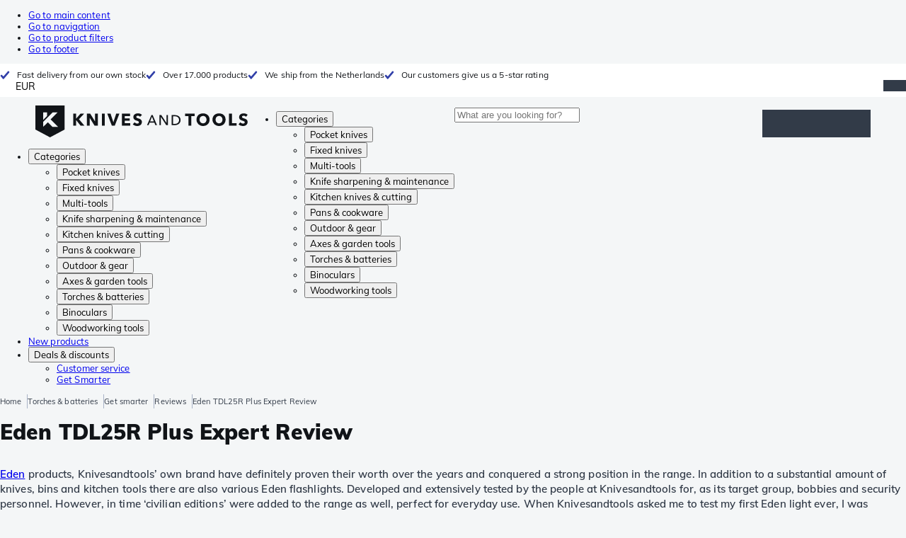

--- FILE ---
content_type: text/html; charset=utf-8
request_url: https://www.knivesandtools.com/en/ct/eden-tdl25r-plus-expert-review.htm
body_size: 48634
content:
<!DOCTYPE html><html lang="en"><head><meta charSet="utf-8" data-next-head=""/><meta name="viewport" content="width=device-width, initial-scale=1" data-next-head=""/><meta property="og:type" content="website" data-next-head=""/><meta property="og:image" content="https://www.knivesandtools.com/static/logo-kat.png" data-next-head=""/><meta property="og:image:alt" content="Knivesandtools logo" data-next-head=""/><title data-next-head="">Eden TDL25R Review! Tested by expert Koen van der Jagt</title><meta name="robots" content="index,follow" data-next-head=""/><meta name="description" content="Eden TDL25 Review by expert Koen van der Jagt ✔ Purchase the Eden TDL25R Plus with a 30-day free return policy ✔ Discover today" data-next-head=""/><link rel="alternate" hrefLang="nl-NL" href="https://www.knivesandtools.nl/nl/ct/eden-tdl25r-plus-expert-review.htm" data-next-head=""/><link rel="alternate" hrefLang="de-AT" href="https://www.knivesandtools.at/de/ct/eden-tdl25r-plus-expert-review.htm" data-next-head=""/><link rel="alternate" hrefLang="nl-BE" href="https://www.knivesandtools.be/nl/ct/eden-tdl25r-plus-expert-review.htm" data-next-head=""/><link rel="alternate" hrefLang="x-default" href="https://www.knivesandtools.com/en/ct/eden-tdl25r-plus-expert-review.htm" data-next-head=""/><link rel="alternate" hrefLang="de-DE" href="https://www.knivesandtools.de/de/ct/eden-tdl25r-plus-expert-review.htm" data-next-head=""/><link rel="alternate" hrefLang="en-DK" href="https://www.knivesandtools.dk/en/ct/eden-tdl25r-plus-expert-review.htm" data-next-head=""/><link rel="alternate" hrefLang="es-ES" href="https://www.knivesandtools.es/es/ct/eden-tdl25r-plus-resena-experto.htm" data-next-head=""/><link rel="alternate" hrefLang="en-IE" href="https://www.knivesandtools.ie/en/ct/eden-tdl25r-plus-expert-review.htm" data-next-head=""/><link rel="alternate" hrefLang="it-IT" href="https://www.knivesandtools.it/it/ct/eden-tdl25r-plus-recensione-dell-esperto.htm" data-next-head=""/><link rel="alternate" hrefLang="en-SE" href="https://www.knivesandtools.se/en/ct/eden-tdl25r-plus-expert-review.htm" data-next-head=""/><link rel="alternate" hrefLang="en-GB" href="https://www.knivesandtools.co.uk/en/ct/eden-tdl25r-plus-expert-review.htm" data-next-head=""/><meta property="og:title" content="Eden TDL25R Review! Tested by expert Koen van der Jagt" data-next-head=""/><meta property="og:description" content="Eden TDL25 Review by expert Koen van der Jagt ✔ Purchase the Eden TDL25R Plus with a 30-day free return policy ✔ Discover today" data-next-head=""/><link rel="canonical" href="https://www.knivesandtools.com/en/ct/eden-tdl25r-plus-expert-review.htm" data-next-head=""/><link rel="preconnect" href="https://assets.katogroup.eu"/><link rel="dns-prefetch" href="https://assets.katogroup.eu"/><link rel="shortcut icon" href="/static/favicons/kato/favicon.ico"/><link rel="apple-touch-icon" type="image/png" href="/static/favicons/kato/apple-touch-icon.png"/><link rel="apple-touch-icon" type="image/png" sizes="180x180" href="/static/favicons/kato/apple-touch-icon-180x180.png"/><link rel="icon" type="image/png" sizes="192x192" href="/static/favicons/kato/android-chrome-192x192.png"/><link rel="preload" href="/_next/static/css/fd5b66633a8f5e7d.css" as="style"/><link rel="preload" href="/_next/static/css/3f8fd4f606aa524a.css" as="style"/><link rel="preload" href="/_next/static/css/bf25617ae1daa955.css" as="style"/><script type="application/ld+json" data-next-head="">{"@context":"https://schema.org","@type":"WebSite","url":"https://www.knivesandtools.com","potentialAction":[{"@type":"SearchAction","target":"/search?q={search_term_string}","query-input":"required name=search_term_string"}]}</script><script type="application/ld+json" data-next-head="">{"@context":"https://schema.org","@type":"NewsArticle","datePublished":"2018-03-29T14:10:00+02:00","description":"Eden TDL25 Review by expert Koen van der Jagt ✔ Purchase the Eden TDL25R Plus with a 30-day free return policy ✔ Discover today","mainEntityOfPage":{"@type":"WebPage","@id":"https://www.knivesandtools.com/en/ct/eden-tdl25r-plus-expert-review.htm"},"headline":"Eden TDL25R Plus Expert Review","image":["https://assets.katogroup.eu/i/katogroup/eden-tdl25rplus-01.jpg"],"dateModified":"2018-03-29T14:10:00+02:00","publisher":{"@type":"Organization","name":"Knivesandtools","logo":{"@type":"ImageObject","url":"https://www.knivesandtools.com/static/logo-kat.png"}}}</script><script type="application/ld+json" data-next-head="">{"@context":"https://schema.org","@type":"BreadcrumbList","itemListElement":[{"@type":"ListItem","position":1,"item":"https://www.knivesandtools.com/","name":"Home"},{"@type":"ListItem","position":2,"item":"https://www.knivesandtools.com/en/ct/led-torches.htm","name":"Torches &amp; batteries"},{"@type":"ListItem","position":3,"item":"https://www.knivesandtools.com/en/get-smarter/lightsandbatt","name":"Get smarter"},{"@type":"ListItem","position":4,"item":"https://www.knivesandtools.com/en/get-smarter/lightsandbatt/reviews","name":"Reviews"},{"@type":"ListItem","position":5,"item":"https://www.knivesandtools.com/en/ct/eden-tdl25r-plus-expert-review.htm","name":"Eden TDL25R Plus Expert Review"}]}</script><link rel="stylesheet" href="/static/styles/nprogress.css?undefined"/><link rel="stylesheet" media="print" href="/static/styles/print.css?undefined"/><script id="datalayer">window.dataLayer = window.dataLayer || [];</script><script id="image-fallback" data-nscript="beforeInteractive">
 document.addEventListener('error', function(e) {
   const fallback = e.target.dataset.fallback
   if(!(e.target instanceof HTMLImageElement) || !fallback) return

   const type = fallback === 'pdp' ? 'pdp' : 'pop';
   e.target.dataset.origsrc=e.target.src;
   e.target.dataset.origsrcset=e.target.srcset;
   e.target.src='/static/placeholder-' + type + '.svg';
   e.target.srcset='';

 }, {capture: true});
 </script><link rel="stylesheet" href="/_next/static/css/fd5b66633a8f5e7d.css" data-n-g=""/><link rel="stylesheet" href="/_next/static/css/3f8fd4f606aa524a.css" data-n-p=""/><link rel="stylesheet" href="/_next/static/css/bf25617ae1daa955.css" data-n-p=""/><noscript data-n-css=""></noscript><script defer="" noModule="" src="/_next/static/chunks/polyfills-42372ed130431b0a.js"></script><script src="/_next/static/chunks/webpack-cb0bb4aee4f589d1.js" defer=""></script><script src="/_next/static/chunks/framework-82f984c82e43c0eb.js" defer=""></script><script src="/_next/static/chunks/main-c78c97367c23a11f.js" defer=""></script><script src="/_next/static/chunks/pages/_app-efb274de4f443e7d.js" defer=""></script><script src="/_next/static/chunks/8017-97ef61a3ab25c750.js" defer=""></script><script src="/_next/static/chunks/7017-5aa9a48ce204c371.js" defer=""></script><script src="/_next/static/chunks/7484-1dc4bc591b8900ab.js" defer=""></script><script src="/_next/static/chunks/4414-7b219d0bc1a5062c.js" defer=""></script><script src="/_next/static/chunks/9463-2d22a8dfb2003a04.js" defer=""></script><script src="/_next/static/chunks/3061-d62b6a86a49d7c6e.js" defer=""></script><script src="/_next/static/chunks/1479-0af5448b2abab32a.js" defer=""></script><script src="/_next/static/chunks/1363-f17cee46f2b09240.js" defer=""></script><script src="/_next/static/chunks/9867-f5cea3155900feca.js" defer=""></script><script src="/_next/static/chunks/516-37514ca13ef7d633.js" defer=""></script><script src="/_next/static/chunks/7312-7ec0aad5203118ca.js" defer=""></script><script src="/_next/static/chunks/9681-2ff09e3a92b3d75c.js" defer=""></script><script src="/_next/static/chunks/pages/content/%5Bslug%5D-c06d69148fc91154.js" defer=""></script><script src="/_next/static/131473d9ed39ca5b40d6832fe4b320f9118d3367/_buildManifest.js" defer=""></script><script src="/_next/static/131473d9ed39ca5b40d6832fe4b320f9118d3367/_ssgManifest.js" defer=""></script></head><body data-theme="kato"><div id="__next"><noscript><iframe title="Taggrs.io" src="https://server.knivesandtools.com/vel18Ny3TP.html?tg=574Q5RF" height="0" width="0" style="display:none;visibility:hidden"></iframe></noscript><div class="max-w-screen bg-background relative z-0 flex min-h-screen flex-col"><script type="application/ld+json">{"@context":"https://schema.org","@type":"SiteNavigationElement","name":"Main navigation","url":"https://www.knivesandtools.com","about":"The main navigation of the website. This is the main menu that is shown on the top of the page.","hasPart":[{"@type":"SiteNavigationElement","name":"Pocket knives","url":"https://www.knivesandtools.com/en/ct/pocket-knives-and-fixed-blade-knives.htm"},{"@type":"SiteNavigationElement","name":"Fixed knives","url":"https://www.knivesandtools.com/en/ct/fixed-knives.htm"},{"@type":"SiteNavigationElement","name":"Multi-tools","url":"https://www.knivesandtools.com/en/ct/multi-tools.htm"},{"@type":"SiteNavigationElement","name":"Knife sharpening & maintenance","url":"https://www.knivesandtools.com/en/ct/knife-sharpeners-and-maintenance.htm"},{"@type":"SiteNavigationElement","name":"Kitchen knives & cutting","url":"https://www.knivesandtools.com/en/ct/kitchen-knives.htm"},{"@type":"SiteNavigationElement","name":"Pans & cookware","url":"https://www.knivesandtools.com/en/ct/buying-best-pans.htm"},{"@type":"SiteNavigationElement","name":"Outdoor & gear","url":"https://www.knivesandtools.com/en/ct/other-outdoor.htm"},{"@type":"SiteNavigationElement","name":"Axes & garden tools","url":"https://www.knivesandtools.com/en/ct/axes-garden-tools.htm"},{"@type":"SiteNavigationElement","name":"Torches & batteries","url":"https://www.knivesandtools.com/en/ct/led-torches.htm"},{"@type":"SiteNavigationElement","name":"Binoculars","url":"https://www.knivesandtools.com/en/ct/binoculars-monoculars-scopes.htm"},{"@type":"SiteNavigationElement","name":"Woodworking tools","url":"https://www.knivesandtools.com/en/ct/woodworking-tools.htm"},{"@type":"SiteNavigationElement","name":"New products","url":"https://www.knivesandtools.com/en/ct/new-products.htm"},{"@type":"SiteNavigationElement","name":"Deals & discounts","url":"https://www.knivesandtools.com/en/ct/deals-and-discounts.htm"},{"@type":"SiteNavigationElement","name":"Customer service","url":"https://www.knivesandtools.comhttps://support.knivesandtools.com/hc/en-us"},{"@type":"SiteNavigationElement","name":"Get Smarter","url":"https://www.knivesandtools.comhttps://www.knivesandtools.com/get-smarter"}]}</script><div class="z-dialog-overlay absolute left-1/2 -translate-x-1/2"><ul class="space-y-1"><li><a href="#main" class="focus:bg-secondary sr-only text-base font-bold text-white focus:not-sr-only focus:absolute focus:left-1/2 focus:top-2 focus:z-[1001] focus:-translate-x-1/2 focus:p-2 focus:ring-2 focus:ring-blue-600">Go to main content</a></li><li><a href="#navigation" class="focus:bg-secondary sr-only text-base font-bold text-white focus:not-sr-only focus:absolute focus:left-1/2 focus:top-2 focus:z-[1001] focus:-translate-x-1/2 focus:p-2 focus:ring-2 focus:ring-blue-600">Go to navigation</a></li><li><a href="#products" class="focus:bg-secondary sr-only text-base font-bold text-white focus:not-sr-only focus:absolute focus:left-1/2 focus:top-2 focus:z-[1001] focus:-translate-x-1/2 focus:p-2 focus:ring-2 focus:ring-blue-600">Go to product filters</a></li><li><a href="#footer" class="focus:bg-secondary sr-only text-base font-bold text-white focus:not-sr-only focus:absolute focus:left-1/2 focus:top-2 focus:z-[1001] focus:-translate-x-1/2 focus:p-2 focus:ring-2 focus:ring-blue-600">Go to footer</a></li></ul></div><div class="OldBrowser_root__J2e5L" id="oldbrowser"><div class="MarkdownBlock_root__mFTc5"><p>You have an outdated webbrowser. The website might not work correctly.</p></div></div><div class="Header_uspBar__Fkwqu"><div class="skerper:sm:px-[15px] skerper:md:px-[20px] mx-auto box-border block w-full px-2 sm:px-[15px] md:px-[20px] lg:max-w-[1220px]"><div class="flex"><div class="Slider_slides__eT2H4 Header_usps__qs69F"><div class="Usp_root__zDEY8" style="background-image:var(--icon-check)">Fast delivery from our own stock</div><div class="Usp_root__zDEY8" style="background-image:var(--icon-check)">Over 17.000 products</div><div class="Usp_root__zDEY8" style="background-image:var(--icon-check)">We ship from the Netherlands</div><div class="Usp_root__zDEY8" style="background-image:var(--icon-check)">Our customers give us a 5-star rating</div></div><div style="margin-left:auto"><div class="DropDown_root__6wywS HeaderSelect_root__PNbVr !min-h-0 !border-none [&amp;&gt;button]:!py-0"><button type="button"><div>EUR</div></button><div class="DropDown_options__TNWzD"><button class="DropDown_option___bhYd DropDown_selected__ZdVBd" type="button"><div>EUR</div></button><button class="DropDown_option___bhYd" type="button"><div>DKK</div></button><button class="DropDown_option___bhYd" type="button"><div>PLN</div></button><button class="DropDown_option___bhYd" type="button"><div>SEK</div></button><button class="DropDown_option___bhYd" type="button"><div>GBP</div></button></div></div></div></div></div></div><header class="AppBarContent_root__dK9RR" id="navigation"><div class="AppBarContent_wrapper__FxCuT"><a href="/" aria-label="Home" title="Logo" class="AppBarContent_logoContainer__A_y4O"><svg xmlns="http://www.w3.org/2000/svg" viewBox="0 0 280 42" class="AppBarContent_logo__e4cvd"><path d="m57.44 18.11 7.23 8.55h-5l-5.89-7.3v7.3H50V10.8h3.74v6.45h.07l5.67-6.45h4.79Zm21.3 3h-.07L72.31 10.8h-4.37v15.86h3.72l-.09-10.37h.07L78 26.66h4.35V10.8h-3.7Zm8.91 5.51h3.86V10.8h-3.86Zm15.24-4.61h-.09L99.12 10.8h-4.3l6 15.86h3.83l6.11-15.86h-4.23Zm14.89-1.95h6.59V17h-6.59v-3h7v-3.2h-10.69v15.86h11.06v-3.27h-7.37Zm16-6.22a2.3 2.3 0 0 1 .7-.26 5 5 0 0 1 .78-.06 3.6 3.6 0 0 1 1.53.37 3.5 3.5 0 0 1 1.29 1l2.44-2.57a7.1 7.1 0 0 0-2.45-1.46 8.2 8.2 0 0 0-2.75-.49 8.8 8.8 0 0 0-2.21.28 6.2 6.2 0 0 0-2 .88 4.8 4.8 0 0 0-1.41 1.55 4.47 4.47 0 0 0-.54 2.26 4.4 4.4 0 0 0 .35 1.83 4 4 0 0 0 .92 1.27 5 5 0 0 0 1.3.87 13 13 0 0 0 1.49.58c.52.16 1 .32 1.4.46a5.3 5.3 0 0 1 1 .47 2.1 2.1 0 0 1 .64.57 1.26 1.26 0 0 1 .22.76 1.7 1.7 0 0 1-.18.81 1.56 1.56 0 0 1-.48.54 2.1 2.1 0 0 1-.7.29 4 4 0 0 1-.83.09 4.1 4.1 0 0 1-1.9-.49 4.8 4.8 0 0 1-1.53-1.19l-2.51 2.55a7 7 0 0 0 2.65 1.72 9.3 9.3 0 0 0 3.3.59 8.2 8.2 0 0 0 2.26-.31 5.9 5.9 0 0 0 2-1 4.55 4.55 0 0 0 1.35-1.65 5.1 5.1 0 0 0 .51-2.36 3.87 3.87 0 0 0-.47-2 4.7 4.7 0 0 0-1.19-1.34 6.8 6.8 0 0 0-1.59-.86c-.58-.22-1.14-.41-1.68-.59l-1-.35a4.6 4.6 0 0 1-.77-.37 1.4 1.4 0 0 1-.49-.47 1.17 1.17 0 0 1-.17-.67 1.3 1.3 0 0 1 .21-.77 1.7 1.7 0 0 1 .51-.44Zm20.85-1.18 5.68 13.21h-2.09l-1.35-3.24h-6.27l-1.33 3.24h-2.05L153 12.7ZM156.2 21l-2.46-6.19-2.49 6.19Zm16.8 2.26-6.91-10.56h-2.41v13.21h1.85V15.13l7 10.78h2.34V12.7H173Zm17.77-7a6.65 6.65 0 0 1 .63 3 6.44 6.44 0 0 1-.63 2.94 6.2 6.2 0 0 1-1.66 2.05 7 7 0 0 1-2.3 1.21 8.3 8.3 0 0 1-2.54.4h-4.53V12.7h4.53a8.9 8.9 0 0 1 2.54.37 6.8 6.8 0 0 1 2.3 1.18 6 6 0 0 1 1.7 2.05Zm-1.35 3a5.25 5.25 0 0 0-.41-2.17 4.26 4.26 0 0 0-1.14-1.56 5.2 5.2 0 0 0-1.76-.95 7.1 7.1 0 0 0-2.21-.33h-2.31v10h2.31a7.1 7.1 0 0 0 2.21-.33 5.1 5.1 0 0 0 1.76-1 4.26 4.26 0 0 0 1.14-1.56 5.1 5.1 0 0 0 .45-2.05Zm7.88-5.24h4.48v12.64h3.83V14.07h4.48V10.8h-12.75Zm31.76 1.16a8.6 8.6 0 0 1 .65 3.43 8.7 8.7 0 0 1-.65 3.44 7.8 7.8 0 0 1-1.8 2.67 8 8 0 0 1-2.74 1.71 10 10 0 0 1-6.89 0 7.8 7.8 0 0 1-4.54-4.38 8.9 8.9 0 0 1-.65-3.44 8.8 8.8 0 0 1 .65-3.43 7.5 7.5 0 0 1 1.81-2.61 8 8 0 0 1 2.77-1.57 10.52 10.52 0 0 1 6.89 0 8 8 0 0 1 2.74 1.66 7.3 7.3 0 0 1 1.8 2.57Zm-3.45 3.43a5.5 5.5 0 0 0-.33-1.92 4.5 4.5 0 0 0-.93-1.54 4.3 4.3 0 0 0-1.43-1 4.5 4.5 0 0 0-1.85-.37 4.43 4.43 0 0 0-3.27 1.37 4.2 4.2 0 0 0-.93 1.54 5.5 5.5 0 0 0-.33 1.92 5.8 5.8 0 0 0 .34 2 4.55 4.55 0 0 0 .93 1.55 4 4 0 0 0 1.42 1 4.4 4.4 0 0 0 1.84.37 4.4 4.4 0 0 0 1.83-.37 4.1 4.1 0 0 0 1.44-1 4.6 4.6 0 0 0 .94-1.55 5.8 5.8 0 0 0 .37-1.95Zm24.53-3.43a8.6 8.6 0 0 1 .65 3.43 8.7 8.7 0 0 1-.65 3.44 7.8 7.8 0 0 1-1.8 2.67 8 8 0 0 1-2.74 1.71 10 10 0 0 1-6.89 0 7.74 7.74 0 0 1-4.54-4.38 8.9 8.9 0 0 1-.65-3.44 8.8 8.8 0 0 1 .65-3.43 7.6 7.6 0 0 1 1.8-2.61 8.1 8.1 0 0 1 2.78-1.57 10.52 10.52 0 0 1 6.89 0 8 8 0 0 1 2.74 1.66 7.3 7.3 0 0 1 1.8 2.57Zm-3.45 3.43a5.5 5.5 0 0 0-.33-1.92 4.8 4.8 0 0 0-.93-1.54 4.2 4.2 0 0 0-1.44-1 4.45 4.45 0 0 0-1.84-.37 4.43 4.43 0 0 0-3.27 1.37 4.2 4.2 0 0 0-.93 1.54 5.87 5.87 0 0 0 0 3.91 4.55 4.55 0 0 0 .93 1.55 4 4 0 0 0 1.42 1 4.74 4.74 0 0 0 3.67 0 4.2 4.2 0 0 0 1.44-1 4.7 4.7 0 0 0 .94-1.55 5.8 5.8 0 0 0 .38-1.94Zm12.5-7.86h-3.85v15.91h10v-3.34h-6.14Zm19 7.66a6.8 6.8 0 0 0-1.59-.86c-.58-.22-1.14-.41-1.68-.59l-1-.35a4.6 4.6 0 0 1-.77-.37 1.4 1.4 0 0 1-.49-.47 1.17 1.17 0 0 1-.17-.67 1.3 1.3 0 0 1 .21-.77 1.7 1.7 0 0 1 .53-.5 2.3 2.3 0 0 1 .7-.26 5 5 0 0 1 .78-.06 3.6 3.6 0 0 1 1.53.37 3.5 3.5 0 0 1 1.29 1l2.47-2.53a7.1 7.1 0 0 0-2.45-1.46 8.2 8.2 0 0 0-2.75-.49 8.8 8.8 0 0 0-2.21.28 6.2 6.2 0 0 0-2 .88 4.8 4.8 0 0 0-1.41 1.55 4.47 4.47 0 0 0-.53 2.26 4.4 4.4 0 0 0 .35 1.83 4 4 0 0 0 .92 1.27 5 5 0 0 0 1.3.87 13 13 0 0 0 1.49.58c.52.16 1 .32 1.4.46a5.3 5.3 0 0 1 1 .47 2.1 2.1 0 0 1 .64.57 1.26 1.26 0 0 1 .22.76 1.7 1.7 0 0 1-.18.81 1.56 1.56 0 0 1-.48.54 2.1 2.1 0 0 1-.7.29 4 4 0 0 1-.83.09 4.1 4.1 0 0 1-1.9-.49 4.8 4.8 0 0 1-1.53-1.19l-2.51 2.55a7 7 0 0 0 2.64 1.69 9.3 9.3 0 0 0 3.3.59 8.2 8.2 0 0 0 2.26-.31 5.9 5.9 0 0 0 1.95-1 4.55 4.55 0 0 0 1.35-1.65 5.1 5.1 0 0 0 .51-2.36 3.87 3.87 0 0 0-.47-2 4.7 4.7 0 0 0-1.15-1.28ZM0 0h38.6v31.71L19.3 42 0 31.71Zm10.27 18.93 5.12-5.15V9h-5.12Zm0 9.3 6.17-6.15 6.19 6.19H30l-9.86-9.92L29.46 9h-6.69l-12.5 12.52Z" style="fill:#111418"></path></svg></a><nav aria-label="Main" data-orientation="horizontal" dir="ltr" class="hidden relative z-50 mb-4"><div class="container px-4 text-sm font-bold"><div style="position:relative"><ul data-orientation="horizontal" class="flex gap-9 border-b p-0" dir="ltr"><li><button id="radix-«Rhrd6»-trigger-radix-«Rmhrd6»" data-state="closed" aria-expanded="false" aria-controls="radix-«Rhrd6»-content-radix-«Rmhrd6»" class="group inline-flex h-12 cursor-pointer items-center gap-2 text-sm font-bold leading-6 xl:text-base" data-radix-collection-item="">Categories<span style="--icon:var(--icon-chevron-right)" class="inline-block bg-current [mask-image:var(--icon)] [mask-position:center] [mask-repeat:no-repeat] [mask-size:contain] size-2 rotate-90"></span></button><div id="radix-«Rhrd6»-content-radix-«Rmhrd6»" aria-labelledby="radix-«Rhrd6»-trigger-radix-«Rmhrd6»" data-orientation="horizontal" data-state="closed" class="top-15 shadow-desktop-menu fixed bg-snow scrollbar-gutter-stable left-0 h-[75vh] w-full overflow-y-auto py-6 hidden" style="pointer-events:none" dir="ltr"><div class="container grid grid-cols-4 gap-4 p-0 px-4 text-base"><div data-orientation="vertical" class="col-span-1"><div style="position:relative"><ul data-orientation="vertical" class="gap-2 flex flex-col"><li><button id="radix-«Ramhrd6»-trigger-radix-«R5qmhrd6»" data-state="closed" aria-expanded="false" aria-controls="radix-«Ramhrd6»-content-radix-«R5qmhrd6»" class="group w-full" data-radix-collection-item=""><div class="group/item flex w-full cursor-pointer items-center gap-4 text-start text-sm leading-4 transition-colors duration-200 ease-in-out hover:bg-white"><span aria-hidden="true" style="--icon:var(--icon-pocketknives)" class="inline-block bg-current [mask-image:var(--icon)] [mask-position:center] [mask-repeat:no-repeat] [mask-size:contain] group-hover/item:!bg-dark group-data-[state=open]:!bg-dark transition-colors m-1.5 size-7 shrink-0"></span><div class="pr-4 relative flex w-full items-center justify-between gap-2"><span class="font-normal group-hover/item:pr-4 group-data-[state=open]:pr-4 group-hover/item:text-dark group-data-[state=open]:text-dark pr-4 transition-colors group-hover/item:font-bold group-data-[state=open]:font-bold">Pocket knives</span><span style="--icon:var(--icon-chevron-right)" class="inline-block bg-current [mask-image:var(--icon)] [mask-position:center] [mask-repeat:no-repeat] [mask-size:contain] group-hover/item:!bg-dark group-data-[state=open]:!bg-dark transition-colors absolute right-2 size-2"></span></div></div></button></li><li><button id="radix-«Ramhrd6»-trigger-radix-«R9qmhrd6»" data-state="closed" aria-expanded="false" aria-controls="radix-«Ramhrd6»-content-radix-«R9qmhrd6»" class="group w-full" data-radix-collection-item=""><div class="group/item flex w-full cursor-pointer items-center gap-4 text-start text-sm leading-4 transition-colors duration-200 ease-in-out hover:bg-white"><span aria-hidden="true" style="--icon:var(--icon-fixedblades)" class="inline-block bg-current [mask-image:var(--icon)] [mask-position:center] [mask-repeat:no-repeat] [mask-size:contain] group-hover/item:!bg-dark group-data-[state=open]:!bg-dark transition-colors m-1.5 size-7 shrink-0"></span><div class="pr-4 relative flex w-full items-center justify-between gap-2"><span class="font-normal group-hover/item:pr-4 group-data-[state=open]:pr-4 group-hover/item:text-dark group-data-[state=open]:text-dark pr-4 transition-colors group-hover/item:font-bold group-data-[state=open]:font-bold">Fixed knives</span><span style="--icon:var(--icon-chevron-right)" class="inline-block bg-current [mask-image:var(--icon)] [mask-position:center] [mask-repeat:no-repeat] [mask-size:contain] group-hover/item:!bg-dark group-data-[state=open]:!bg-dark transition-colors absolute right-2 size-2"></span></div></div></button></li><li><button id="radix-«Ramhrd6»-trigger-radix-«Rdqmhrd6»" data-state="closed" aria-expanded="false" aria-controls="radix-«Ramhrd6»-content-radix-«Rdqmhrd6»" class="group w-full" data-radix-collection-item=""><div class="group/item flex w-full cursor-pointer items-center gap-4 text-start text-sm leading-4 transition-colors duration-200 ease-in-out hover:bg-white"><span aria-hidden="true" style="--icon:var(--icon-multitools)" class="inline-block bg-current [mask-image:var(--icon)] [mask-position:center] [mask-repeat:no-repeat] [mask-size:contain] group-hover/item:!bg-dark group-data-[state=open]:!bg-dark transition-colors m-1.5 size-7 shrink-0"></span><div class="pr-4 relative flex w-full items-center justify-between gap-2"><span class="font-normal group-hover/item:pr-4 group-data-[state=open]:pr-4 group-hover/item:text-dark group-data-[state=open]:text-dark pr-4 transition-colors group-hover/item:font-bold group-data-[state=open]:font-bold">Multi-tools</span><span style="--icon:var(--icon-chevron-right)" class="inline-block bg-current [mask-image:var(--icon)] [mask-position:center] [mask-repeat:no-repeat] [mask-size:contain] group-hover/item:!bg-dark group-data-[state=open]:!bg-dark transition-colors absolute right-2 size-2"></span></div></div></button></li><li><button id="radix-«Ramhrd6»-trigger-radix-«Rhqmhrd6»" data-state="closed" aria-expanded="false" aria-controls="radix-«Ramhrd6»-content-radix-«Rhqmhrd6»" class="group w-full" data-radix-collection-item=""><div class="group/item flex w-full cursor-pointer items-center gap-4 text-start text-sm leading-4 transition-colors duration-200 ease-in-out hover:bg-white"><span aria-hidden="true" style="--icon:var(--icon-sharpening)" class="inline-block bg-current [mask-image:var(--icon)] [mask-position:center] [mask-repeat:no-repeat] [mask-size:contain] group-hover/item:!bg-dark group-data-[state=open]:!bg-dark transition-colors m-1.5 size-7 shrink-0"></span><div class="pr-4 relative flex w-full items-center justify-between gap-2"><span class="font-normal group-hover/item:pr-4 group-data-[state=open]:pr-4 group-hover/item:text-dark group-data-[state=open]:text-dark pr-4 transition-colors group-hover/item:font-bold group-data-[state=open]:font-bold">Knife sharpening &amp; maintenance</span><span style="--icon:var(--icon-chevron-right)" class="inline-block bg-current [mask-image:var(--icon)] [mask-position:center] [mask-repeat:no-repeat] [mask-size:contain] group-hover/item:!bg-dark group-data-[state=open]:!bg-dark transition-colors absolute right-2 size-2"></span></div></div></button></li><li><button id="radix-«Ramhrd6»-trigger-radix-«Rlqmhrd6»" data-state="closed" aria-expanded="false" aria-controls="radix-«Ramhrd6»-content-radix-«Rlqmhrd6»" class="group w-full" data-radix-collection-item=""><div class="group/item flex w-full cursor-pointer items-center gap-4 text-start text-sm leading-4 transition-colors duration-200 ease-in-out hover:bg-white"><span aria-hidden="true" style="--icon:var(--icon-kitchenknives)" class="inline-block bg-current [mask-image:var(--icon)] [mask-position:center] [mask-repeat:no-repeat] [mask-size:contain] group-hover/item:!bg-dark group-data-[state=open]:!bg-dark transition-colors m-1.5 size-7 shrink-0"></span><div class="pr-4 relative flex w-full items-center justify-between gap-2"><span class="font-normal group-hover/item:pr-4 group-data-[state=open]:pr-4 group-hover/item:text-dark group-data-[state=open]:text-dark pr-4 transition-colors group-hover/item:font-bold group-data-[state=open]:font-bold">Kitchen knives &amp; cutting</span><span style="--icon:var(--icon-chevron-right)" class="inline-block bg-current [mask-image:var(--icon)] [mask-position:center] [mask-repeat:no-repeat] [mask-size:contain] group-hover/item:!bg-dark group-data-[state=open]:!bg-dark transition-colors absolute right-2 size-2"></span></div></div></button></li><li><button id="radix-«Ramhrd6»-trigger-radix-«Rpqmhrd6»" data-state="closed" aria-expanded="false" aria-controls="radix-«Ramhrd6»-content-radix-«Rpqmhrd6»" class="group w-full" data-radix-collection-item=""><div class="group/item flex w-full cursor-pointer items-center gap-4 text-start text-sm leading-4 transition-colors duration-200 ease-in-out hover:bg-white"><span aria-hidden="true" style="--icon:var(--icon-pans)" class="inline-block bg-current [mask-image:var(--icon)] [mask-position:center] [mask-repeat:no-repeat] [mask-size:contain] group-hover/item:!bg-dark group-data-[state=open]:!bg-dark transition-colors m-1.5 size-7 shrink-0"></span><div class="pr-4 relative flex w-full items-center justify-between gap-2"><span class="font-normal group-hover/item:pr-4 group-data-[state=open]:pr-4 group-hover/item:text-dark group-data-[state=open]:text-dark pr-4 transition-colors group-hover/item:font-bold group-data-[state=open]:font-bold">Pans &amp; cookware</span><span style="--icon:var(--icon-chevron-right)" class="inline-block bg-current [mask-image:var(--icon)] [mask-position:center] [mask-repeat:no-repeat] [mask-size:contain] group-hover/item:!bg-dark group-data-[state=open]:!bg-dark transition-colors absolute right-2 size-2"></span></div></div></button></li><li><button id="radix-«Ramhrd6»-trigger-radix-«Rtqmhrd6»" data-state="closed" aria-expanded="false" aria-controls="radix-«Ramhrd6»-content-radix-«Rtqmhrd6»" class="group w-full" data-radix-collection-item=""><div class="group/item flex w-full cursor-pointer items-center gap-4 text-start text-sm leading-4 transition-colors duration-200 ease-in-out hover:bg-white"><span aria-hidden="true" style="--icon:var(--icon-outdoorgear)" class="inline-block bg-current [mask-image:var(--icon)] [mask-position:center] [mask-repeat:no-repeat] [mask-size:contain] group-hover/item:!bg-dark group-data-[state=open]:!bg-dark transition-colors m-1.5 size-7 shrink-0"></span><div class="pr-4 relative flex w-full items-center justify-between gap-2"><span class="font-normal group-hover/item:pr-4 group-data-[state=open]:pr-4 group-hover/item:text-dark group-data-[state=open]:text-dark pr-4 transition-colors group-hover/item:font-bold group-data-[state=open]:font-bold">Outdoor &amp; gear</span><span style="--icon:var(--icon-chevron-right)" class="inline-block bg-current [mask-image:var(--icon)] [mask-position:center] [mask-repeat:no-repeat] [mask-size:contain] group-hover/item:!bg-dark group-data-[state=open]:!bg-dark transition-colors absolute right-2 size-2"></span></div></div></button></li><li><button id="radix-«Ramhrd6»-trigger-radix-«R11qmhrd6»" data-state="closed" aria-expanded="false" aria-controls="radix-«Ramhrd6»-content-radix-«R11qmhrd6»" class="group w-full" data-radix-collection-item=""><div class="group/item flex w-full cursor-pointer items-center gap-4 text-start text-sm leading-4 transition-colors duration-200 ease-in-out hover:bg-white"><span aria-hidden="true" style="--icon:var(--icon-axes)" class="inline-block bg-current [mask-image:var(--icon)] [mask-position:center] [mask-repeat:no-repeat] [mask-size:contain] group-hover/item:!bg-dark group-data-[state=open]:!bg-dark transition-colors m-1.5 size-7 shrink-0"></span><div class="pr-4 relative flex w-full items-center justify-between gap-2"><span class="font-normal group-hover/item:pr-4 group-data-[state=open]:pr-4 group-hover/item:text-dark group-data-[state=open]:text-dark pr-4 transition-colors group-hover/item:font-bold group-data-[state=open]:font-bold">Axes &amp; garden tools</span><span style="--icon:var(--icon-chevron-right)" class="inline-block bg-current [mask-image:var(--icon)] [mask-position:center] [mask-repeat:no-repeat] [mask-size:contain] group-hover/item:!bg-dark group-data-[state=open]:!bg-dark transition-colors absolute right-2 size-2"></span></div></div></button></li><li><button id="radix-«Ramhrd6»-trigger-radix-«R15qmhrd6»" data-state="closed" aria-expanded="false" aria-controls="radix-«Ramhrd6»-content-radix-«R15qmhrd6»" class="group w-full" data-radix-collection-item=""><div class="group/item flex w-full cursor-pointer items-center gap-4 text-start text-sm leading-4 transition-colors duration-200 ease-in-out hover:bg-white"><span aria-hidden="true" style="--icon:var(--icon-flashlights)" class="inline-block bg-current [mask-image:var(--icon)] [mask-position:center] [mask-repeat:no-repeat] [mask-size:contain] group-hover/item:!bg-dark group-data-[state=open]:!bg-dark transition-colors m-1.5 size-7 shrink-0"></span><div class="pr-4 relative flex w-full items-center justify-between gap-2"><span class="font-normal group-hover/item:pr-4 group-data-[state=open]:pr-4 group-hover/item:text-dark group-data-[state=open]:text-dark pr-4 transition-colors group-hover/item:font-bold group-data-[state=open]:font-bold">Torches &amp; batteries</span><span style="--icon:var(--icon-chevron-right)" class="inline-block bg-current [mask-image:var(--icon)] [mask-position:center] [mask-repeat:no-repeat] [mask-size:contain] group-hover/item:!bg-dark group-data-[state=open]:!bg-dark transition-colors absolute right-2 size-2"></span></div></div></button></li><li><button id="radix-«Ramhrd6»-trigger-radix-«R19qmhrd6»" data-state="closed" aria-expanded="false" aria-controls="radix-«Ramhrd6»-content-radix-«R19qmhrd6»" class="group w-full" data-radix-collection-item=""><div class="group/item flex w-full cursor-pointer items-center gap-4 text-start text-sm leading-4 transition-colors duration-200 ease-in-out hover:bg-white"><span aria-hidden="true" style="--icon:var(--icon-binoculars)" class="inline-block bg-current [mask-image:var(--icon)] [mask-position:center] [mask-repeat:no-repeat] [mask-size:contain] group-hover/item:!bg-dark group-data-[state=open]:!bg-dark transition-colors m-1.5 size-7 shrink-0"></span><div class="pr-4 relative flex w-full items-center justify-between gap-2"><span class="font-normal group-hover/item:pr-4 group-data-[state=open]:pr-4 group-hover/item:text-dark group-data-[state=open]:text-dark pr-4 transition-colors group-hover/item:font-bold group-data-[state=open]:font-bold">Binoculars</span><span style="--icon:var(--icon-chevron-right)" class="inline-block bg-current [mask-image:var(--icon)] [mask-position:center] [mask-repeat:no-repeat] [mask-size:contain] group-hover/item:!bg-dark group-data-[state=open]:!bg-dark transition-colors absolute right-2 size-2"></span></div></div></button></li><li><button id="radix-«Ramhrd6»-trigger-radix-«R1dqmhrd6»" data-state="closed" aria-expanded="false" aria-controls="radix-«Ramhrd6»-content-radix-«R1dqmhrd6»" class="group w-full" data-radix-collection-item=""><div class="group/item flex w-full cursor-pointer items-center gap-4 text-start text-sm leading-4 transition-colors duration-200 ease-in-out hover:bg-white"><span aria-hidden="true" style="--icon:var(--icon-woodworking)" class="inline-block bg-current [mask-image:var(--icon)] [mask-position:center] [mask-repeat:no-repeat] [mask-size:contain] group-hover/item:!bg-dark group-data-[state=open]:!bg-dark transition-colors m-1.5 size-7 shrink-0"></span><div class="pr-4 relative flex w-full items-center justify-between gap-2"><span class="font-normal group-hover/item:pr-4 group-data-[state=open]:pr-4 group-hover/item:text-dark group-data-[state=open]:text-dark pr-4 transition-colors group-hover/item:font-bold group-data-[state=open]:font-bold">Woodworking tools</span><span style="--icon:var(--icon-chevron-right)" class="inline-block bg-current [mask-image:var(--icon)] [mask-position:center] [mask-repeat:no-repeat] [mask-size:contain] group-hover/item:!bg-dark group-data-[state=open]:!bg-dark transition-colors absolute right-2 size-2"></span></div></div></button></li></ul></div></div></div></div></li></ul></div></div></nav><div class="AppBarContent_searchBox__VuNdD"><div class="lg:hidden"></div><form class="justify-center hidden lg:block skerper:max-lg:px-3 skerper:max-lg:pt-[30px] skerper:max-lg:pb-3 skerper:max-lg:mb-0 skerper:max-lg:bg-[#c9d4e4]" action="/search" method="get"><div class="text-primary-text letter-spacing-[0.1px] skerper:hover:border-primary relative inline-flex cursor-text items-center rounded-[1px] border border-[#8796ab] font-sans text-[14px] leading-[1.1876em] hover:border-[#546378] md:leading-[1.3] [label+&amp;]:mt-[8px] pr-[12px] min-h-10 w-full border-none bg-white shadow-[inset_1px_1px_2px_rgb(135_150_171_/_50%)] lg:top-[0.5px] lg:ml-7 lg:mr-9 lg:max-w-[400px] xl:top-[-0.5px] xl:ml-[18px] xl:mr-[14px] xl:max-w-[600px] skerper:lg:min-h-[40px] skerper:lg:ml-[33px] skerper:xl:top-[0.5px] skerper:xl:ml-[11px]"><input autoComplete="off" placeholder="What are you looking for?" aria-label="search" class="box-content! m-0 block h-[1.1876em] w-full min-w-0 border-0 bg-none px-[12px] pb-[11px] pt-[10px] font-[inherit] tracking-[inherit] text-current placeholder:text-current placeholder:opacity-50 focus:outline-none" name="q" value=""/><span title="Search" style="--icon:var(--icon-search)" class="inline-block bg-current [mask-image:var(--icon)] [mask-position:center] [mask-repeat:no-repeat] [mask-size:contain] size-6 text-[var(--primary-dark)]"></span></div></form></div><div class="notranslate AppBarContent_icons__b9wQN"><a href="/wishlist" class="AppBarContent_icon__msBub AppBarContent_iconWishlist__w5T__" data-testid="wishlist-icon"><span translate="yes">Wishlist</span></a><a class="AppBarContent_icon__msBub AppBarContent_iconAccount__YvwGp" data-testid="account-icon" translate="yes" href="/account/login">Log in</a><button type="button" class="AppBarContent_icon__msBub AppBarContent_iconSearch__a9C3i" data-testid="search-icon">Search</button><a class="AppBarContent_icon__msBub AppBarContent_iconCart__Fdg0b" data-testid="cart-icon" href="/cart"><span translate="yes">Shopping cart</span></a><button type="button" class="AppBarContent_icon__msBub AppBarContent_iconMenu__Dgb7X" data-testid="menu-icon"><span class="w-full">Menu</span></button></div></div></header><nav aria-label="Main" data-orientation="horizontal" dir="ltr" class="hidden xl:block relative z-50 mb-4"><div class="container px-4 text-sm font-bold"><div style="position:relative"><ul data-orientation="horizontal" class="flex gap-9 border-b p-0" dir="ltr"><li><button id="radix-«R4rd6»-trigger-radix-«R2srd6»" data-state="closed" aria-expanded="false" aria-controls="radix-«R4rd6»-content-radix-«R2srd6»" class="group inline-flex h-12 cursor-pointer items-center gap-2 text-sm font-bold leading-6 xl:text-base" data-radix-collection-item="">Categories<span style="--icon:var(--icon-chevron-right)" class="inline-block bg-current [mask-image:var(--icon)] [mask-position:center] [mask-repeat:no-repeat] [mask-size:contain] size-2 rotate-90"></span></button><div id="radix-«R4rd6»-content-radix-«R2srd6»" aria-labelledby="radix-«R4rd6»-trigger-radix-«R2srd6»" data-orientation="horizontal" data-state="closed" class="absolute top-0 bg-snow scrollbar-gutter-stable left-0 h-[75vh] w-full overflow-y-auto py-6 hidden" style="pointer-events:none" dir="ltr"><div class="container grid grid-cols-4 gap-4 p-0 px-4 text-base"><div data-orientation="vertical" class="col-span-1"><div style="position:relative"><ul data-orientation="vertical" class="gap-2 flex flex-col"><li><button id="radix-«R1asrd6»-trigger-radix-«Rnasrd6»" data-state="closed" aria-expanded="false" aria-controls="radix-«R1asrd6»-content-radix-«Rnasrd6»" class="group w-full" data-radix-collection-item=""><div class="group/item flex w-full cursor-pointer items-center gap-4 text-start text-sm leading-4 transition-colors duration-200 ease-in-out hover:bg-white"><span aria-hidden="true" style="--icon:var(--icon-pocketknives)" class="inline-block bg-current [mask-image:var(--icon)] [mask-position:center] [mask-repeat:no-repeat] [mask-size:contain] group-hover/item:!bg-dark group-data-[state=open]:!bg-dark transition-colors m-1.5 size-7 shrink-0"></span><div class="pr-4 relative flex w-full items-center justify-between gap-2"><span class="font-normal group-hover/item:pr-4 group-data-[state=open]:pr-4 group-hover/item:text-dark group-data-[state=open]:text-dark pr-4 transition-colors group-hover/item:font-bold group-data-[state=open]:font-bold">Pocket knives</span><span style="--icon:var(--icon-chevron-right)" class="inline-block bg-current [mask-image:var(--icon)] [mask-position:center] [mask-repeat:no-repeat] [mask-size:contain] group-hover/item:!bg-dark group-data-[state=open]:!bg-dark transition-colors absolute right-2 size-2"></span></div></div></button></li><li><button id="radix-«R1asrd6»-trigger-radix-«R17asrd6»" data-state="closed" aria-expanded="false" aria-controls="radix-«R1asrd6»-content-radix-«R17asrd6»" class="group w-full" data-radix-collection-item=""><div class="group/item flex w-full cursor-pointer items-center gap-4 text-start text-sm leading-4 transition-colors duration-200 ease-in-out hover:bg-white"><span aria-hidden="true" style="--icon:var(--icon-fixedblades)" class="inline-block bg-current [mask-image:var(--icon)] [mask-position:center] [mask-repeat:no-repeat] [mask-size:contain] group-hover/item:!bg-dark group-data-[state=open]:!bg-dark transition-colors m-1.5 size-7 shrink-0"></span><div class="pr-4 relative flex w-full items-center justify-between gap-2"><span class="font-normal group-hover/item:pr-4 group-data-[state=open]:pr-4 group-hover/item:text-dark group-data-[state=open]:text-dark pr-4 transition-colors group-hover/item:font-bold group-data-[state=open]:font-bold">Fixed knives</span><span style="--icon:var(--icon-chevron-right)" class="inline-block bg-current [mask-image:var(--icon)] [mask-position:center] [mask-repeat:no-repeat] [mask-size:contain] group-hover/item:!bg-dark group-data-[state=open]:!bg-dark transition-colors absolute right-2 size-2"></span></div></div></button></li><li><button id="radix-«R1asrd6»-trigger-radix-«R1nasrd6»" data-state="closed" aria-expanded="false" aria-controls="radix-«R1asrd6»-content-radix-«R1nasrd6»" class="group w-full" data-radix-collection-item=""><div class="group/item flex w-full cursor-pointer items-center gap-4 text-start text-sm leading-4 transition-colors duration-200 ease-in-out hover:bg-white"><span aria-hidden="true" style="--icon:var(--icon-multitools)" class="inline-block bg-current [mask-image:var(--icon)] [mask-position:center] [mask-repeat:no-repeat] [mask-size:contain] group-hover/item:!bg-dark group-data-[state=open]:!bg-dark transition-colors m-1.5 size-7 shrink-0"></span><div class="pr-4 relative flex w-full items-center justify-between gap-2"><span class="font-normal group-hover/item:pr-4 group-data-[state=open]:pr-4 group-hover/item:text-dark group-data-[state=open]:text-dark pr-4 transition-colors group-hover/item:font-bold group-data-[state=open]:font-bold">Multi-tools</span><span style="--icon:var(--icon-chevron-right)" class="inline-block bg-current [mask-image:var(--icon)] [mask-position:center] [mask-repeat:no-repeat] [mask-size:contain] group-hover/item:!bg-dark group-data-[state=open]:!bg-dark transition-colors absolute right-2 size-2"></span></div></div></button></li><li><button id="radix-«R1asrd6»-trigger-radix-«R27asrd6»" data-state="closed" aria-expanded="false" aria-controls="radix-«R1asrd6»-content-radix-«R27asrd6»" class="group w-full" data-radix-collection-item=""><div class="group/item flex w-full cursor-pointer items-center gap-4 text-start text-sm leading-4 transition-colors duration-200 ease-in-out hover:bg-white"><span aria-hidden="true" style="--icon:var(--icon-sharpening)" class="inline-block bg-current [mask-image:var(--icon)] [mask-position:center] [mask-repeat:no-repeat] [mask-size:contain] group-hover/item:!bg-dark group-data-[state=open]:!bg-dark transition-colors m-1.5 size-7 shrink-0"></span><div class="pr-4 relative flex w-full items-center justify-between gap-2"><span class="font-normal group-hover/item:pr-4 group-data-[state=open]:pr-4 group-hover/item:text-dark group-data-[state=open]:text-dark pr-4 transition-colors group-hover/item:font-bold group-data-[state=open]:font-bold">Knife sharpening &amp; maintenance</span><span style="--icon:var(--icon-chevron-right)" class="inline-block bg-current [mask-image:var(--icon)] [mask-position:center] [mask-repeat:no-repeat] [mask-size:contain] group-hover/item:!bg-dark group-data-[state=open]:!bg-dark transition-colors absolute right-2 size-2"></span></div></div></button></li><li><button id="radix-«R1asrd6»-trigger-radix-«R2nasrd6»" data-state="closed" aria-expanded="false" aria-controls="radix-«R1asrd6»-content-radix-«R2nasrd6»" class="group w-full" data-radix-collection-item=""><div class="group/item flex w-full cursor-pointer items-center gap-4 text-start text-sm leading-4 transition-colors duration-200 ease-in-out hover:bg-white"><span aria-hidden="true" style="--icon:var(--icon-kitchenknives)" class="inline-block bg-current [mask-image:var(--icon)] [mask-position:center] [mask-repeat:no-repeat] [mask-size:contain] group-hover/item:!bg-dark group-data-[state=open]:!bg-dark transition-colors m-1.5 size-7 shrink-0"></span><div class="pr-4 relative flex w-full items-center justify-between gap-2"><span class="font-normal group-hover/item:pr-4 group-data-[state=open]:pr-4 group-hover/item:text-dark group-data-[state=open]:text-dark pr-4 transition-colors group-hover/item:font-bold group-data-[state=open]:font-bold">Kitchen knives &amp; cutting</span><span style="--icon:var(--icon-chevron-right)" class="inline-block bg-current [mask-image:var(--icon)] [mask-position:center] [mask-repeat:no-repeat] [mask-size:contain] group-hover/item:!bg-dark group-data-[state=open]:!bg-dark transition-colors absolute right-2 size-2"></span></div></div></button></li><li><button id="radix-«R1asrd6»-trigger-radix-«R37asrd6»" data-state="closed" aria-expanded="false" aria-controls="radix-«R1asrd6»-content-radix-«R37asrd6»" class="group w-full" data-radix-collection-item=""><div class="group/item flex w-full cursor-pointer items-center gap-4 text-start text-sm leading-4 transition-colors duration-200 ease-in-out hover:bg-white"><span aria-hidden="true" style="--icon:var(--icon-pans)" class="inline-block bg-current [mask-image:var(--icon)] [mask-position:center] [mask-repeat:no-repeat] [mask-size:contain] group-hover/item:!bg-dark group-data-[state=open]:!bg-dark transition-colors m-1.5 size-7 shrink-0"></span><div class="pr-4 relative flex w-full items-center justify-between gap-2"><span class="font-normal group-hover/item:pr-4 group-data-[state=open]:pr-4 group-hover/item:text-dark group-data-[state=open]:text-dark pr-4 transition-colors group-hover/item:font-bold group-data-[state=open]:font-bold">Pans &amp; cookware</span><span style="--icon:var(--icon-chevron-right)" class="inline-block bg-current [mask-image:var(--icon)] [mask-position:center] [mask-repeat:no-repeat] [mask-size:contain] group-hover/item:!bg-dark group-data-[state=open]:!bg-dark transition-colors absolute right-2 size-2"></span></div></div></button></li><li><button id="radix-«R1asrd6»-trigger-radix-«R3nasrd6»" data-state="closed" aria-expanded="false" aria-controls="radix-«R1asrd6»-content-radix-«R3nasrd6»" class="group w-full" data-radix-collection-item=""><div class="group/item flex w-full cursor-pointer items-center gap-4 text-start text-sm leading-4 transition-colors duration-200 ease-in-out hover:bg-white"><span aria-hidden="true" style="--icon:var(--icon-outdoorgear)" class="inline-block bg-current [mask-image:var(--icon)] [mask-position:center] [mask-repeat:no-repeat] [mask-size:contain] group-hover/item:!bg-dark group-data-[state=open]:!bg-dark transition-colors m-1.5 size-7 shrink-0"></span><div class="pr-4 relative flex w-full items-center justify-between gap-2"><span class="font-normal group-hover/item:pr-4 group-data-[state=open]:pr-4 group-hover/item:text-dark group-data-[state=open]:text-dark pr-4 transition-colors group-hover/item:font-bold group-data-[state=open]:font-bold">Outdoor &amp; gear</span><span style="--icon:var(--icon-chevron-right)" class="inline-block bg-current [mask-image:var(--icon)] [mask-position:center] [mask-repeat:no-repeat] [mask-size:contain] group-hover/item:!bg-dark group-data-[state=open]:!bg-dark transition-colors absolute right-2 size-2"></span></div></div></button></li><li><button id="radix-«R1asrd6»-trigger-radix-«R47asrd6»" data-state="closed" aria-expanded="false" aria-controls="radix-«R1asrd6»-content-radix-«R47asrd6»" class="group w-full" data-radix-collection-item=""><div class="group/item flex w-full cursor-pointer items-center gap-4 text-start text-sm leading-4 transition-colors duration-200 ease-in-out hover:bg-white"><span aria-hidden="true" style="--icon:var(--icon-axes)" class="inline-block bg-current [mask-image:var(--icon)] [mask-position:center] [mask-repeat:no-repeat] [mask-size:contain] group-hover/item:!bg-dark group-data-[state=open]:!bg-dark transition-colors m-1.5 size-7 shrink-0"></span><div class="pr-4 relative flex w-full items-center justify-between gap-2"><span class="font-normal group-hover/item:pr-4 group-data-[state=open]:pr-4 group-hover/item:text-dark group-data-[state=open]:text-dark pr-4 transition-colors group-hover/item:font-bold group-data-[state=open]:font-bold">Axes &amp; garden tools</span><span style="--icon:var(--icon-chevron-right)" class="inline-block bg-current [mask-image:var(--icon)] [mask-position:center] [mask-repeat:no-repeat] [mask-size:contain] group-hover/item:!bg-dark group-data-[state=open]:!bg-dark transition-colors absolute right-2 size-2"></span></div></div></button></li><li><button id="radix-«R1asrd6»-trigger-radix-«R4nasrd6»" data-state="closed" aria-expanded="false" aria-controls="radix-«R1asrd6»-content-radix-«R4nasrd6»" class="group w-full" data-radix-collection-item=""><div class="group/item flex w-full cursor-pointer items-center gap-4 text-start text-sm leading-4 transition-colors duration-200 ease-in-out hover:bg-white"><span aria-hidden="true" style="--icon:var(--icon-flashlights)" class="inline-block bg-current [mask-image:var(--icon)] [mask-position:center] [mask-repeat:no-repeat] [mask-size:contain] group-hover/item:!bg-dark group-data-[state=open]:!bg-dark transition-colors m-1.5 size-7 shrink-0"></span><div class="pr-4 relative flex w-full items-center justify-between gap-2"><span class="font-normal group-hover/item:pr-4 group-data-[state=open]:pr-4 group-hover/item:text-dark group-data-[state=open]:text-dark pr-4 transition-colors group-hover/item:font-bold group-data-[state=open]:font-bold">Torches &amp; batteries</span><span style="--icon:var(--icon-chevron-right)" class="inline-block bg-current [mask-image:var(--icon)] [mask-position:center] [mask-repeat:no-repeat] [mask-size:contain] group-hover/item:!bg-dark group-data-[state=open]:!bg-dark transition-colors absolute right-2 size-2"></span></div></div></button></li><li><button id="radix-«R1asrd6»-trigger-radix-«R57asrd6»" data-state="closed" aria-expanded="false" aria-controls="radix-«R1asrd6»-content-radix-«R57asrd6»" class="group w-full" data-radix-collection-item=""><div class="group/item flex w-full cursor-pointer items-center gap-4 text-start text-sm leading-4 transition-colors duration-200 ease-in-out hover:bg-white"><span aria-hidden="true" style="--icon:var(--icon-binoculars)" class="inline-block bg-current [mask-image:var(--icon)] [mask-position:center] [mask-repeat:no-repeat] [mask-size:contain] group-hover/item:!bg-dark group-data-[state=open]:!bg-dark transition-colors m-1.5 size-7 shrink-0"></span><div class="pr-4 relative flex w-full items-center justify-between gap-2"><span class="font-normal group-hover/item:pr-4 group-data-[state=open]:pr-4 group-hover/item:text-dark group-data-[state=open]:text-dark pr-4 transition-colors group-hover/item:font-bold group-data-[state=open]:font-bold">Binoculars</span><span style="--icon:var(--icon-chevron-right)" class="inline-block bg-current [mask-image:var(--icon)] [mask-position:center] [mask-repeat:no-repeat] [mask-size:contain] group-hover/item:!bg-dark group-data-[state=open]:!bg-dark transition-colors absolute right-2 size-2"></span></div></div></button></li><li><button id="radix-«R1asrd6»-trigger-radix-«R5nasrd6»" data-state="closed" aria-expanded="false" aria-controls="radix-«R1asrd6»-content-radix-«R5nasrd6»" class="group w-full" data-radix-collection-item=""><div class="group/item flex w-full cursor-pointer items-center gap-4 text-start text-sm leading-4 transition-colors duration-200 ease-in-out hover:bg-white"><span aria-hidden="true" style="--icon:var(--icon-woodworking)" class="inline-block bg-current [mask-image:var(--icon)] [mask-position:center] [mask-repeat:no-repeat] [mask-size:contain] group-hover/item:!bg-dark group-data-[state=open]:!bg-dark transition-colors m-1.5 size-7 shrink-0"></span><div class="pr-4 relative flex w-full items-center justify-between gap-2"><span class="font-normal group-hover/item:pr-4 group-data-[state=open]:pr-4 group-hover/item:text-dark group-data-[state=open]:text-dark pr-4 transition-colors group-hover/item:font-bold group-data-[state=open]:font-bold">Woodworking tools</span><span style="--icon:var(--icon-chevron-right)" class="inline-block bg-current [mask-image:var(--icon)] [mask-position:center] [mask-repeat:no-repeat] [mask-size:contain] group-hover/item:!bg-dark group-data-[state=open]:!bg-dark transition-colors absolute right-2 size-2"></span></div></div></button></li></ul></div></div></div></div></li><li><a class="flex h-12 items-center" data-testid="navigation-link" data-radix-collection-item="" href="/en/ct/new-products.htm"><span>New products</span></a></li><li><button id="radix-«R4rd6»-trigger-radix-«R2csrd6»" data-state="closed" aria-expanded="false" aria-controls="radix-«R4rd6»-content-radix-«R2csrd6»" class="group inline-flex h-12 cursor-pointer items-center gap-2 text-sm font-bold leading-6 xl:text-base" data-radix-collection-item="">Deals &amp; discounts<span style="--icon:var(--icon-chevron-right)" class="inline-block bg-current [mask-image:var(--icon)] [mask-position:center] [mask-repeat:no-repeat] [mask-size:contain] size-2 rotate-90"></span></button></li><ul class="leading-3.5 ml-auto flex gap-8 self-end text-xs"><li><a class="flex h-12 items-center" data-testid="navigation-link" data-radix-collection-item="" href="https://support.knivesandtools.com/hc/en-us"><span>Customer service</span></a></li><li><a class="flex h-12 items-center" data-testid="navigation-link" data-radix-collection-item="" href="https://www.knivesandtools.com/get-smarter"><span>Get Smarter</span></a></li></ul></ul></div></div></nav><main class="flex-1" id="main"><div class="skerper:sm:px-[15px] skerper:md:px-[20px] mx-auto box-border block w-full px-2 sm:px-[15px] md:px-[20px] lg:max-w-[1220px]"><div class="TopicPage"><nav aria-label="breadcrumb" data-testid="breadcrumbs" class="Breadcrumbs_root__g4Jbl"><a data-testid="breadcrumbs-item" href="/">Home</a><a data-testid="breadcrumbs-item" href="/en/ct/led-torches.htm">Torches &amp; batteries</a><a data-testid="breadcrumbs-item" href="/en/get-smarter/lightsandbatt">Get smarter</a><a data-testid="breadcrumbs-item" href="/en/get-smarter/lightsandbatt/reviews">Reviews</a><span data-testid="breadcrumbs-item">Eden TDL25R Plus Expert Review</span></nav><div class="TopicDetailPage_root__0e7qa"><div class="TopicDetailPage_related__B37r4"><div id="related-topics" class="Accordion_root__VcXOX Accordion_expanded__Tgwqy SideAccordion_root__53fct"><button id="header-related-topics" aria-controls="panel-related-topics" type="button" class="skerper:!text-[#5571a3]">Related topics</button><div id="react-collapsed-panel-undefined" aria-hidden="false" style="box-sizing:border-box"><section id="panel-related-topics" aria-labelledby="header-related-topics"><a href="/en/ct/fenix-vs-nitecore.htm">Fenix vs Nitecore</a><a href="/en/ct/expert-review-tk30-ht30r-p53i.htm">LEP torches tested | Expert Review by Koen van der Jagt</a><a href="/en/ct/expert-review-fenix-pd36r-pro.htm">Fenix PD36R Pro | Expert Review by Koen van der Jagt</a><a href="/en/ct/flashlight-light-colour.htm">Light colours – why have a different colour in a flashlight?</a><a href="/en/ct/fenix-series-information.htm">Buying guide: which Fenix flashlight?</a><a href="/en/ct/expert-review-fenix-e35r.htm">Fenix E35R | Expert Review by Koen van der Jagt</a><a href="/en/ct/18650-battery-vs-21700-battery.htm">18650 vs 21700 batteries</a><a href="/en/ct/3-fenix-flashlights-review.htm">On the road with 3 Fenix flashlights: Expert Review by Koen van der Jagt</a></section></div></div><div id="reviews" class="Accordion_root__VcXOX Accordion_expanded__Tgwqy SideAccordion_root__53fct"><button id="header-reviews" aria-controls="panel-reviews" type="button" class="skerper:!text-[#5571a3]">Reviews</button><div id="react-collapsed-panel-undefined" aria-hidden="false" style="box-sizing:border-box"><section id="panel-reviews" aria-labelledby="header-reviews"><a href="/en/ct/spotlight-spyderco-tenacious.htm">Spotlight: Spyderco Tenacious</a><a href="/en/ct/expert-review-fenix-tk22r.htm">Fenix TK22R | Expert Review by Koen van der Jagt</a><a href="/en/ct/expert-review-nitecore-mh12-pro.htm">Nitecore MH12 Pro | Expert Review door Koen van der Jagt</a><a href="/en/ct/expert-review-fenix-tk20rue.htm">Fenix TK20R UE | Expert Review by Koen van der Jagt</a><a href="/en/ct/expert-review-nitecore-edc27.htm">Nitecore EDC27 | Expert Review by Koen van der Jagt</a><a href="/en/ct/expert-review-fenix-e35r.htm">Fenix E35R | Expert Review by Koen van der Jagt</a><a href="/en/ct/expert-review-fenix-t6.htm">Fenix T6 | Expert Review by Koen van der Jagt</a><a href="/en/ct/expert-review-fox-fx140-kato-exclusive-padraig-croke.htm">Fox FX140 Kato Exclusive | Review by Padraig Croke</a></section></div></div><div id="torches-&amp;-batteries" class="Accordion_root__VcXOX Accordion_expanded__Tgwqy SideAccordion_root__53fct"><button id="header-torches-&amp;-batteries" aria-controls="panel-torches-&amp;-batteries" type="button" class="skerper:!text-[#5571a3]">Torches &amp; batteries</button><div id="react-collapsed-panel-undefined" aria-hidden="false" style="box-sizing:border-box"><section id="panel-torches-&amp;-batteries" aria-labelledby="header-torches-&amp;-batteries"><a href="/en/ct/expert-review-fenix-tk22r.htm">Fenix TK22R | Expert Review by Koen van der Jagt</a><a href="/en/ct/expert-review-nitecore-mh12-pro.htm">Nitecore MH12 Pro | Expert Review door Koen van der Jagt</a><a href="/en/ct/expert-review-fenix-tk20rue.htm">Fenix TK20R UE | Expert Review by Koen van der Jagt</a><a href="/en/ct/expert-review-nitecore-edc27.htm">Nitecore EDC27 | Expert Review by Koen van der Jagt</a><a href="/en/ct/expert-review-fenix-e35r.htm">Fenix E35R | Expert Review by Koen van der Jagt</a><a href="/en/ct/expert-review-fenix-t6.htm">Fenix T6 | Expert Review by Koen van der Jagt</a><a href="/en/ct/expert-review-tk30-ht30r-p53i.htm">LEP torches tested | Expert Review by Koen van der Jagt</a><a href="/en/ct/fenix-tk22tac-expert-review-roy.htm">Fenix TK22 TAC | Expert Review by police officer Roy</a></section></div></div></div><div class="TopicDetailPage_body__JqfJ5"><article><h1 class="TopicDetailPage_title__hYoi_">Eden TDL25R Plus Expert Review</h1><div class="TopicDetailPage_metadata__1SBYV"></div><div class="MarkdownBlock-box" style="margin-bottom:32px"><div class="MarkdownBlock_root__mFTc5"><p><a target="" rel="" href="/"><span class="skerper:tracking-[0.2px] tracking-[0.1px] font-[revert] text-[14px] md:leading-[1.3] text-secondary skerper:hover:text-primary disabled:cursor-not-allowed skerper:no-underline font-semibold underline skerper:text-[#5571A3]">Eden</span></a> products, Knivesandtools’ own brand have definitely proven their worth over the years and conquered a strong position in the range. In addition to a substantial amount of knives, bins and kitchen tools there are also various Eden flashlights. Developed and extensively tested by the people at Knivesandtools for, as its target group, bobbies and security personnel. However, in time ‘civilian editions’ were added to the range as well, perfect for everyday use. When Knivesandtools asked me to test my first Eden light ever, I was definitely curious! In this review I will share my personal feelings about one of the latest models, the <a href="/en/pt/-eden-tdl25r-plus-rechargeable-tactical-torch.htm" target="" rel=""><span class="skerper:tracking-[0.2px] tracking-[0.1px] font-[revert] text-[14px] md:leading-[1.3] text-secondary skerper:hover:text-primary disabled:cursor-not-allowed skerper:no-underline font-semibold underline skerper:text-[#5571A3]">Eden TDL25R Plus</span></a>. Spoiler alert: I never held a flashlight that can so easily be adjusted to a user’s wishes! But more about that later, with, of course photographs of the light itself and its beam. I will also tell you more about what I think of the light and how it works. Will you join me?</p></div></div><div class="ImagesBlock-box" style="margin-bottom:32px"><div><div class="Slider_container__EIfC1"><div class="Slider_slides__eT2H4 Slider_slidesContainer__YLm_m"><div class="m-0 box-border max-w-[91.666667%] flex-grow-0 basis-[91.666667%] lg:max-w-1/2 lg:flex-grow-0 lg:basis-1/2"><figure class="ImagesBlock_figure__Hli2n"><img src="https://assets.katogroup.eu/i/katogroup/eden-tdl25rplus-02?%24center=center&amp;%24poi=poi&amp;%24product-image%24=&amp;fmt=auto&amp;poi=%7B%24this.metadata.pointOfInterest.x%7D%2C%7B%24this.metadata.pointOfInterest.y%7D%2C%7B%24this.metadata.pointOfInterest.w%7D%2C%7B%24this.metadata.pointOfInterest.h%7D&amp;scaleFit=%7B%28%24this.metadata.pointOfInterest%29%3F%24poi%3A%24center%7D&amp;sm=c&amp;w=373" srcSet="https://assets.katogroup.eu/i/katogroup/eden-tdl25rplus-02?%24center=center&amp;%24poi=poi&amp;%24product-image%24=&amp;fmt=auto&amp;poi=%7B%24this.metadata.pointOfInterest.x%7D%2C%7B%24this.metadata.pointOfInterest.y%7D%2C%7B%24this.metadata.pointOfInterest.w%7D%2C%7B%24this.metadata.pointOfInterest.h%7D&amp;scaleFit=%7B%28%24this.metadata.pointOfInterest%29%3F%24poi%3A%24center%7D&amp;sm=c&amp;w=373,https://assets.katogroup.eu/i/katogroup/eden-tdl25rplus-02?%24center=center&amp;%24poi=poi&amp;%24product-image%24=&amp;fmt=auto&amp;poi=%7B%24this.metadata.pointOfInterest.x%7D%2C%7B%24this.metadata.pointOfInterest.y%7D%2C%7B%24this.metadata.pointOfInterest.w%7D%2C%7B%24this.metadata.pointOfInterest.h%7D&amp;scaleFit=%7B%28%24this.metadata.pointOfInterest%29%3F%24poi%3A%24center%7D&amp;sm=c&amp;w=746 2x" width="373" height="auto" loading="lazy" decoding="async" class="block max-h-full max-w-full" style="object-fit:contain"/></figure></div><div class="m-0 box-border max-w-[91.666667%] flex-grow-0 basis-[91.666667%] lg:max-w-1/2 lg:flex-grow-0 lg:basis-1/2"><figure class="ImagesBlock_figure__Hli2n"><img src="https://assets.katogroup.eu/i/katogroup/eden-tdl25rplus-03?%24center=center&amp;%24poi=poi&amp;%24product-image%24=&amp;fmt=auto&amp;poi=%7B%24this.metadata.pointOfInterest.x%7D%2C%7B%24this.metadata.pointOfInterest.y%7D%2C%7B%24this.metadata.pointOfInterest.w%7D%2C%7B%24this.metadata.pointOfInterest.h%7D&amp;scaleFit=%7B%28%24this.metadata.pointOfInterest%29%3F%24poi%3A%24center%7D&amp;sm=c&amp;w=373" srcSet="https://assets.katogroup.eu/i/katogroup/eden-tdl25rplus-03?%24center=center&amp;%24poi=poi&amp;%24product-image%24=&amp;fmt=auto&amp;poi=%7B%24this.metadata.pointOfInterest.x%7D%2C%7B%24this.metadata.pointOfInterest.y%7D%2C%7B%24this.metadata.pointOfInterest.w%7D%2C%7B%24this.metadata.pointOfInterest.h%7D&amp;scaleFit=%7B%28%24this.metadata.pointOfInterest%29%3F%24poi%3A%24center%7D&amp;sm=c&amp;w=373,https://assets.katogroup.eu/i/katogroup/eden-tdl25rplus-03?%24center=center&amp;%24poi=poi&amp;%24product-image%24=&amp;fmt=auto&amp;poi=%7B%24this.metadata.pointOfInterest.x%7D%2C%7B%24this.metadata.pointOfInterest.y%7D%2C%7B%24this.metadata.pointOfInterest.w%7D%2C%7B%24this.metadata.pointOfInterest.h%7D&amp;scaleFit=%7B%28%24this.metadata.pointOfInterest%29%3F%24poi%3A%24center%7D&amp;sm=c&amp;w=746 2x" width="373" height="auto" loading="lazy" decoding="async" class="block max-h-full max-w-full" style="object-fit:contain"/></figure></div></div></div></div></div><div class="ImagesBlock-box" style="margin-bottom:32px"><div><div class="Slider_container__EIfC1"><div class="Slider_slides__eT2H4 Slider_slidesContainer__YLm_m"><div class="m-0 box-border max-w-full flex-grow-0 basis-full lg:max-w-full lg:flex-grow-0 lg:basis-full"><figure class="ImagesBlock_figure__Hli2n"><img src="https://assets.katogroup.eu/i/katogroup/eden-tdl25rplus-04?%24center=center&amp;%24poi=poi&amp;%24product-image%24=&amp;fmt=auto&amp;poi=%7B%24this.metadata.pointOfInterest.x%7D%2C%7B%24this.metadata.pointOfInterest.y%7D%2C%7B%24this.metadata.pointOfInterest.w%7D%2C%7B%24this.metadata.pointOfInterest.h%7D&amp;scaleFit=%7B%28%24this.metadata.pointOfInterest%29%3F%24poi%3A%24center%7D&amp;sm=c&amp;w=762" srcSet="https://assets.katogroup.eu/i/katogroup/eden-tdl25rplus-04?%24center=center&amp;%24poi=poi&amp;%24product-image%24=&amp;fmt=auto&amp;poi=%7B%24this.metadata.pointOfInterest.x%7D%2C%7B%24this.metadata.pointOfInterest.y%7D%2C%7B%24this.metadata.pointOfInterest.w%7D%2C%7B%24this.metadata.pointOfInterest.h%7D&amp;scaleFit=%7B%28%24this.metadata.pointOfInterest%29%3F%24poi%3A%24center%7D&amp;sm=c&amp;w=762,https://assets.katogroup.eu/i/katogroup/eden-tdl25rplus-04?%24center=center&amp;%24poi=poi&amp;%24product-image%24=&amp;fmt=auto&amp;poi=%7B%24this.metadata.pointOfInterest.x%7D%2C%7B%24this.metadata.pointOfInterest.y%7D%2C%7B%24this.metadata.pointOfInterest.w%7D%2C%7B%24this.metadata.pointOfInterest.h%7D&amp;scaleFit=%7B%28%24this.metadata.pointOfInterest%29%3F%24poi%3A%24center%7D&amp;sm=c&amp;w=1524 2x" width="762" height="auto" loading="lazy" decoding="async" class="block max-h-full max-w-full" style="object-fit:contain"/></figure></div></div></div></div></div><div class="MarkdownBlock-box" style="margin-bottom:32px"><div class="MarkdownBlock_root__mFTc5"><h2>Eden TDL25R Plus specs</h2>
<p>Let’s start with the specs that are neatly listed on the website; I will discuss a couple that are key:</p>
<ul>
<li>Minimal light output: 1 lumen</li>
<li>Maximum light output: 1000 lumens</li>
<li>Beam distance: 340 meters</li>
<li>LED light: Cree XP-L High Intensity</li>
<li>Number of light modes: 5</li>
<li>Additional light modes: beacon, firefly, flashing mode, SOS, stroboscope</li>
<li>Thickness (body): 2.2 cm</li>
<li>Thickness (head): 3.4 cm</li>
<li>Length: 14.9 cm</li>
<li>Weight: 137 cm</li>
<li>Works with: 1x 18650 battery or 2x CR123A batteries</li>
</ul>
<h2>Eden TDL25R Plus Unboxing</h2>
<p>The box the Eden TDL25R Plus comes in doesn’t stand out, neither do the contents. We see the light (including the 3400 mAh battery) and a charging cable. That’s it, but, fair is fair, you don’t need a whole lot more to get started. Perhaps a quick-guide would have been useful because you need to download the manual from the product page. On the website you will find different accessories, amongst which a solid sheath and a practical spiral cord. Good to know: most parts are individually sold to make sure you can easily expand the Eden TDL25R Plus with a charging cable and/or battery. In conclusion: austere, but enough.</p></div></div><div class="ImagesBlock-box" style="margin-bottom:32px"><div><div class="Slider_container__EIfC1"><div class="Slider_slides__eT2H4 Slider_slidesContainer__YLm_m"><div class="m-0 box-border max-w-full flex-grow-0 basis-full lg:max-w-full lg:flex-grow-0 lg:basis-full"><figure class="ImagesBlock_figure__Hli2n"><img src="https://assets.katogroup.eu/i/katogroup/eden-tdl25rplus-05?%24center=center&amp;%24poi=poi&amp;%24product-image%24=&amp;fmt=auto&amp;poi=%7B%24this.metadata.pointOfInterest.x%7D%2C%7B%24this.metadata.pointOfInterest.y%7D%2C%7B%24this.metadata.pointOfInterest.w%7D%2C%7B%24this.metadata.pointOfInterest.h%7D&amp;scaleFit=%7B%28%24this.metadata.pointOfInterest%29%3F%24poi%3A%24center%7D&amp;sm=c&amp;w=762" srcSet="https://assets.katogroup.eu/i/katogroup/eden-tdl25rplus-05?%24center=center&amp;%24poi=poi&amp;%24product-image%24=&amp;fmt=auto&amp;poi=%7B%24this.metadata.pointOfInterest.x%7D%2C%7B%24this.metadata.pointOfInterest.y%7D%2C%7B%24this.metadata.pointOfInterest.w%7D%2C%7B%24this.metadata.pointOfInterest.h%7D&amp;scaleFit=%7B%28%24this.metadata.pointOfInterest%29%3F%24poi%3A%24center%7D&amp;sm=c&amp;w=762,https://assets.katogroup.eu/i/katogroup/eden-tdl25rplus-05?%24center=center&amp;%24poi=poi&amp;%24product-image%24=&amp;fmt=auto&amp;poi=%7B%24this.metadata.pointOfInterest.x%7D%2C%7B%24this.metadata.pointOfInterest.y%7D%2C%7B%24this.metadata.pointOfInterest.w%7D%2C%7B%24this.metadata.pointOfInterest.h%7D&amp;scaleFit=%7B%28%24this.metadata.pointOfInterest%29%3F%24poi%3A%24center%7D&amp;sm=c&amp;w=1524 2x" width="762" height="auto" loading="lazy" decoding="async" class="block max-h-full max-w-full" style="object-fit:contain"/></figure></div></div></div></div></div><div class="MarkdownBlock-box" style="margin-bottom:32px"><div class="MarkdownBlock_root__mFTc5"><h2>First impressions</h2>
<p>The Eden TDL25R is a medium-sized light; about the size of the Fenix FD41, which is slightly bigger. It fits in your pocket, but feels more comfortable in your coat pocket or in a holster. The first impressions of the TDL25R Plus are very good: the light feels slightly heavy, but that is simply due to the construction quality. The finish is also great: it has a nice matt-black ‘finish’. I always tend to look at a light critically, but I couldn’t find a spot in the black layer or the reflector. The engraving is also properly in place.</p>
<p>What I immediately noticed was that the head of the light and the body have multiple structures. Ridges in the head of the light for a great discharge of the heat and an intricate structure on the body give the TDL25R Plus enough grip. You can remove the tactical ring, but even when you remove the ring the light still won’t roll away. Striking details in the head of the light are the magnetic charging unit with, next to it, a miniature status light for charging and the rotating ring you can use to control the light. This rotating ring has many options but I will get back to that when I talk more about the controls. The matt-silver edge on the head of the light beautifully fits the design. In the head we spot another remarkable detail: a rubber rim to protect the glass during a fall.</p>
<p>In the head we find a rather deep and smooth reflector, which means that the beam will be narrow and bright. The flat XP-L Hi LED light is properly positioned in the middle which is a plus and, of course, key for the light profile. The LED light looks a little orange which predicts that the colour of the light will be warm. At the back we spot a large switch which, fortunately, doesn’t stick out, but can easily be found. It is also the reason why you can put the light on its base to use it as a candle or beacon. Combined with the optional red or white cones (34 mm) you can use the TDL25R as a beacon: the light has multiple flashing modes. A small eye has been added to the back to attach a spiral cord. The cord can also be attached to the tactical ring which, I feel, could have been a little bigger to make sure you can also attach thicker carrier cords.</p>
<blockquote>
<p>The rubber on the switch has an intricate texture which means your thumb won’t slide of it when you use it. This is fine, just like the clear pressure point. The TDL25R Plus is comprised of three parts; the screw threads look good but it is wise to grease them to extend the life of the light. The end cap and the head have been enhanced with strong springs that absorb the blows. It looks neat on the inside, you can’t say much about that either. To conclude; the quality of the construction and the finish are great. It looks decent and was definitely thought through. Below a couple of photographs to clarify!</p>
</blockquote></div></div><div class="ImagesBlock-box" style="margin-bottom:32px"><div><div class="Slider_container__EIfC1"><div class="Slider_slides__eT2H4 Slider_slidesContainer__YLm_m"><div class="m-0 box-border max-w-[91.666667%] flex-grow-0 basis-[91.666667%] lg:max-w-1/2 lg:flex-grow-0 lg:basis-1/2"><figure class="ImagesBlock_figure__Hli2n"><img src="https://assets.katogroup.eu/i/katogroup/eden-tdl25rplus-06?%24center=center&amp;%24poi=poi&amp;%24product-image%24=&amp;fmt=auto&amp;poi=%7B%24this.metadata.pointOfInterest.x%7D%2C%7B%24this.metadata.pointOfInterest.y%7D%2C%7B%24this.metadata.pointOfInterest.w%7D%2C%7B%24this.metadata.pointOfInterest.h%7D&amp;scaleFit=%7B%28%24this.metadata.pointOfInterest%29%3F%24poi%3A%24center%7D&amp;sm=c&amp;w=373" srcSet="https://assets.katogroup.eu/i/katogroup/eden-tdl25rplus-06?%24center=center&amp;%24poi=poi&amp;%24product-image%24=&amp;fmt=auto&amp;poi=%7B%24this.metadata.pointOfInterest.x%7D%2C%7B%24this.metadata.pointOfInterest.y%7D%2C%7B%24this.metadata.pointOfInterest.w%7D%2C%7B%24this.metadata.pointOfInterest.h%7D&amp;scaleFit=%7B%28%24this.metadata.pointOfInterest%29%3F%24poi%3A%24center%7D&amp;sm=c&amp;w=373,https://assets.katogroup.eu/i/katogroup/eden-tdl25rplus-06?%24center=center&amp;%24poi=poi&amp;%24product-image%24=&amp;fmt=auto&amp;poi=%7B%24this.metadata.pointOfInterest.x%7D%2C%7B%24this.metadata.pointOfInterest.y%7D%2C%7B%24this.metadata.pointOfInterest.w%7D%2C%7B%24this.metadata.pointOfInterest.h%7D&amp;scaleFit=%7B%28%24this.metadata.pointOfInterest%29%3F%24poi%3A%24center%7D&amp;sm=c&amp;w=746 2x" width="373" height="auto" loading="lazy" decoding="async" class="block max-h-full max-w-full" style="object-fit:contain"/></figure></div><div class="m-0 box-border max-w-[91.666667%] flex-grow-0 basis-[91.666667%] lg:max-w-1/2 lg:flex-grow-0 lg:basis-1/2"><figure class="ImagesBlock_figure__Hli2n"><img src="https://assets.katogroup.eu/i/katogroup/eden-tdl25rplus-07?%24center=center&amp;%24poi=poi&amp;%24product-image%24=&amp;fmt=auto&amp;poi=%7B%24this.metadata.pointOfInterest.x%7D%2C%7B%24this.metadata.pointOfInterest.y%7D%2C%7B%24this.metadata.pointOfInterest.w%7D%2C%7B%24this.metadata.pointOfInterest.h%7D&amp;scaleFit=%7B%28%24this.metadata.pointOfInterest%29%3F%24poi%3A%24center%7D&amp;sm=c&amp;w=373" srcSet="https://assets.katogroup.eu/i/katogroup/eden-tdl25rplus-07?%24center=center&amp;%24poi=poi&amp;%24product-image%24=&amp;fmt=auto&amp;poi=%7B%24this.metadata.pointOfInterest.x%7D%2C%7B%24this.metadata.pointOfInterest.y%7D%2C%7B%24this.metadata.pointOfInterest.w%7D%2C%7B%24this.metadata.pointOfInterest.h%7D&amp;scaleFit=%7B%28%24this.metadata.pointOfInterest%29%3F%24poi%3A%24center%7D&amp;sm=c&amp;w=373,https://assets.katogroup.eu/i/katogroup/eden-tdl25rplus-07?%24center=center&amp;%24poi=poi&amp;%24product-image%24=&amp;fmt=auto&amp;poi=%7B%24this.metadata.pointOfInterest.x%7D%2C%7B%24this.metadata.pointOfInterest.y%7D%2C%7B%24this.metadata.pointOfInterest.w%7D%2C%7B%24this.metadata.pointOfInterest.h%7D&amp;scaleFit=%7B%28%24this.metadata.pointOfInterest%29%3F%24poi%3A%24center%7D&amp;sm=c&amp;w=746 2x" width="373" height="auto" loading="lazy" decoding="async" class="block max-h-full max-w-full" style="object-fit:contain"/></figure></div></div></div></div></div><div class="ImagesBlock-box" style="margin-bottom:32px"><div><div class="Slider_container__EIfC1"><div class="Slider_slides__eT2H4 Slider_slidesContainer__YLm_m"><div class="m-0 box-border max-w-[91.666667%] flex-grow-0 basis-[91.666667%] lg:max-w-1/2 lg:flex-grow-0 lg:basis-1/2"><figure class="ImagesBlock_figure__Hli2n"><img src="https://assets.katogroup.eu/i/katogroup/eden-tdl25rplus-09?%24center=center&amp;%24poi=poi&amp;%24product-image%24=&amp;fmt=auto&amp;poi=%7B%24this.metadata.pointOfInterest.x%7D%2C%7B%24this.metadata.pointOfInterest.y%7D%2C%7B%24this.metadata.pointOfInterest.w%7D%2C%7B%24this.metadata.pointOfInterest.h%7D&amp;scaleFit=%7B%28%24this.metadata.pointOfInterest%29%3F%24poi%3A%24center%7D&amp;sm=c&amp;w=373" srcSet="https://assets.katogroup.eu/i/katogroup/eden-tdl25rplus-09?%24center=center&amp;%24poi=poi&amp;%24product-image%24=&amp;fmt=auto&amp;poi=%7B%24this.metadata.pointOfInterest.x%7D%2C%7B%24this.metadata.pointOfInterest.y%7D%2C%7B%24this.metadata.pointOfInterest.w%7D%2C%7B%24this.metadata.pointOfInterest.h%7D&amp;scaleFit=%7B%28%24this.metadata.pointOfInterest%29%3F%24poi%3A%24center%7D&amp;sm=c&amp;w=373,https://assets.katogroup.eu/i/katogroup/eden-tdl25rplus-09?%24center=center&amp;%24poi=poi&amp;%24product-image%24=&amp;fmt=auto&amp;poi=%7B%24this.metadata.pointOfInterest.x%7D%2C%7B%24this.metadata.pointOfInterest.y%7D%2C%7B%24this.metadata.pointOfInterest.w%7D%2C%7B%24this.metadata.pointOfInterest.h%7D&amp;scaleFit=%7B%28%24this.metadata.pointOfInterest%29%3F%24poi%3A%24center%7D&amp;sm=c&amp;w=746 2x" width="373" height="auto" loading="lazy" decoding="async" class="block max-h-full max-w-full" style="object-fit:contain"/></figure></div><div class="m-0 box-border max-w-[91.666667%] flex-grow-0 basis-[91.666667%] lg:max-w-1/2 lg:flex-grow-0 lg:basis-1/2"><figure class="ImagesBlock_figure__Hli2n"><img src="https://assets.katogroup.eu/i/katogroup/eden-tdl25rplus-10?%24center=center&amp;%24poi=poi&amp;%24product-image%24=&amp;fmt=auto&amp;poi=%7B%24this.metadata.pointOfInterest.x%7D%2C%7B%24this.metadata.pointOfInterest.y%7D%2C%7B%24this.metadata.pointOfInterest.w%7D%2C%7B%24this.metadata.pointOfInterest.h%7D&amp;scaleFit=%7B%28%24this.metadata.pointOfInterest%29%3F%24poi%3A%24center%7D&amp;sm=c&amp;w=373" srcSet="https://assets.katogroup.eu/i/katogroup/eden-tdl25rplus-10?%24center=center&amp;%24poi=poi&amp;%24product-image%24=&amp;fmt=auto&amp;poi=%7B%24this.metadata.pointOfInterest.x%7D%2C%7B%24this.metadata.pointOfInterest.y%7D%2C%7B%24this.metadata.pointOfInterest.w%7D%2C%7B%24this.metadata.pointOfInterest.h%7D&amp;scaleFit=%7B%28%24this.metadata.pointOfInterest%29%3F%24poi%3A%24center%7D&amp;sm=c&amp;w=373,https://assets.katogroup.eu/i/katogroup/eden-tdl25rplus-10?%24center=center&amp;%24poi=poi&amp;%24product-image%24=&amp;fmt=auto&amp;poi=%7B%24this.metadata.pointOfInterest.x%7D%2C%7B%24this.metadata.pointOfInterest.y%7D%2C%7B%24this.metadata.pointOfInterest.w%7D%2C%7B%24this.metadata.pointOfInterest.h%7D&amp;scaleFit=%7B%28%24this.metadata.pointOfInterest%29%3F%24poi%3A%24center%7D&amp;sm=c&amp;w=746 2x" width="373" height="auto" loading="lazy" decoding="async" class="block max-h-full max-w-full" style="object-fit:contain"/></figure></div></div></div></div></div><div class="ImagesBlock-box" style="margin-bottom:32px"><div><div class="Slider_container__EIfC1"><div class="Slider_slides__eT2H4 Slider_slidesContainer__YLm_m"><div class="m-0 box-border max-w-full flex-grow-0 basis-full lg:max-w-full lg:flex-grow-0 lg:basis-full"><figure class="ImagesBlock_figure__Hli2n"><img src="https://assets.katogroup.eu/i/katogroup/eden-tdl25rplus-11?%24center=center&amp;%24poi=poi&amp;%24product-image%24=&amp;fmt=auto&amp;poi=%7B%24this.metadata.pointOfInterest.x%7D%2C%7B%24this.metadata.pointOfInterest.y%7D%2C%7B%24this.metadata.pointOfInterest.w%7D%2C%7B%24this.metadata.pointOfInterest.h%7D&amp;scaleFit=%7B%28%24this.metadata.pointOfInterest%29%3F%24poi%3A%24center%7D&amp;sm=c&amp;w=762" srcSet="https://assets.katogroup.eu/i/katogroup/eden-tdl25rplus-11?%24center=center&amp;%24poi=poi&amp;%24product-image%24=&amp;fmt=auto&amp;poi=%7B%24this.metadata.pointOfInterest.x%7D%2C%7B%24this.metadata.pointOfInterest.y%7D%2C%7B%24this.metadata.pointOfInterest.w%7D%2C%7B%24this.metadata.pointOfInterest.h%7D&amp;scaleFit=%7B%28%24this.metadata.pointOfInterest%29%3F%24poi%3A%24center%7D&amp;sm=c&amp;w=762,https://assets.katogroup.eu/i/katogroup/eden-tdl25rplus-11?%24center=center&amp;%24poi=poi&amp;%24product-image%24=&amp;fmt=auto&amp;poi=%7B%24this.metadata.pointOfInterest.x%7D%2C%7B%24this.metadata.pointOfInterest.y%7D%2C%7B%24this.metadata.pointOfInterest.w%7D%2C%7B%24this.metadata.pointOfInterest.h%7D&amp;scaleFit=%7B%28%24this.metadata.pointOfInterest%29%3F%24poi%3A%24center%7D&amp;sm=c&amp;w=1524 2x" width="762" height="auto" loading="lazy" decoding="async" class="block max-h-full max-w-full" style="object-fit:contain"/></figure></div></div></div></div></div><div class="ImagesBlock-box" style="margin-bottom:32px"><div><div class="Slider_container__EIfC1"><div class="Slider_slides__eT2H4 Slider_slidesContainer__YLm_m"><div class="m-0 box-border max-w-full flex-grow-0 basis-full lg:max-w-full lg:flex-grow-0 lg:basis-full"><figure class="ImagesBlock_figure__Hli2n"><img src="https://assets.katogroup.eu/i/katogroup/eden-tdl25rplus-13?%24center=center&amp;%24poi=poi&amp;%24product-image%24=&amp;fmt=auto&amp;poi=%7B%24this.metadata.pointOfInterest.x%7D%2C%7B%24this.metadata.pointOfInterest.y%7D%2C%7B%24this.metadata.pointOfInterest.w%7D%2C%7B%24this.metadata.pointOfInterest.h%7D&amp;scaleFit=%7B%28%24this.metadata.pointOfInterest%29%3F%24poi%3A%24center%7D&amp;sm=c&amp;w=762" srcSet="https://assets.katogroup.eu/i/katogroup/eden-tdl25rplus-13?%24center=center&amp;%24poi=poi&amp;%24product-image%24=&amp;fmt=auto&amp;poi=%7B%24this.metadata.pointOfInterest.x%7D%2C%7B%24this.metadata.pointOfInterest.y%7D%2C%7B%24this.metadata.pointOfInterest.w%7D%2C%7B%24this.metadata.pointOfInterest.h%7D&amp;scaleFit=%7B%28%24this.metadata.pointOfInterest%29%3F%24poi%3A%24center%7D&amp;sm=c&amp;w=762,https://assets.katogroup.eu/i/katogroup/eden-tdl25rplus-13?%24center=center&amp;%24poi=poi&amp;%24product-image%24=&amp;fmt=auto&amp;poi=%7B%24this.metadata.pointOfInterest.x%7D%2C%7B%24this.metadata.pointOfInterest.y%7D%2C%7B%24this.metadata.pointOfInterest.w%7D%2C%7B%24this.metadata.pointOfInterest.h%7D&amp;scaleFit=%7B%28%24this.metadata.pointOfInterest%29%3F%24poi%3A%24center%7D&amp;sm=c&amp;w=1524 2x" width="762" height="auto" loading="lazy" decoding="async" class="block max-h-full max-w-full" style="object-fit:contain"/></figure></div></div></div></div></div><div class="ImagesBlock-box" style="margin-bottom:32px"><div><div class="Slider_container__EIfC1"><div class="Slider_slides__eT2H4 Slider_slidesContainer__YLm_m"><div class="m-0 box-border max-w-[91.666667%] flex-grow-0 basis-[91.666667%] lg:max-w-1/2 lg:flex-grow-0 lg:basis-1/2"><figure class="ImagesBlock_figure__Hli2n"><img src="https://assets.katogroup.eu/i/katogroup/eden-tdl25rplus-14?%24center=center&amp;%24poi=poi&amp;%24product-image%24=&amp;fmt=auto&amp;poi=%7B%24this.metadata.pointOfInterest.x%7D%2C%7B%24this.metadata.pointOfInterest.y%7D%2C%7B%24this.metadata.pointOfInterest.w%7D%2C%7B%24this.metadata.pointOfInterest.h%7D&amp;scaleFit=%7B%28%24this.metadata.pointOfInterest%29%3F%24poi%3A%24center%7D&amp;sm=c&amp;w=373" srcSet="https://assets.katogroup.eu/i/katogroup/eden-tdl25rplus-14?%24center=center&amp;%24poi=poi&amp;%24product-image%24=&amp;fmt=auto&amp;poi=%7B%24this.metadata.pointOfInterest.x%7D%2C%7B%24this.metadata.pointOfInterest.y%7D%2C%7B%24this.metadata.pointOfInterest.w%7D%2C%7B%24this.metadata.pointOfInterest.h%7D&amp;scaleFit=%7B%28%24this.metadata.pointOfInterest%29%3F%24poi%3A%24center%7D&amp;sm=c&amp;w=373,https://assets.katogroup.eu/i/katogroup/eden-tdl25rplus-14?%24center=center&amp;%24poi=poi&amp;%24product-image%24=&amp;fmt=auto&amp;poi=%7B%24this.metadata.pointOfInterest.x%7D%2C%7B%24this.metadata.pointOfInterest.y%7D%2C%7B%24this.metadata.pointOfInterest.w%7D%2C%7B%24this.metadata.pointOfInterest.h%7D&amp;scaleFit=%7B%28%24this.metadata.pointOfInterest%29%3F%24poi%3A%24center%7D&amp;sm=c&amp;w=746 2x" width="373" height="auto" loading="lazy" decoding="async" class="block max-h-full max-w-full" style="object-fit:contain"/></figure></div><div class="m-0 box-border max-w-[91.666667%] flex-grow-0 basis-[91.666667%] lg:max-w-1/2 lg:flex-grow-0 lg:basis-1/2"><figure class="ImagesBlock_figure__Hli2n"><img src="https://assets.katogroup.eu/i/katogroup/eden-tdl25rplus-15?%24center=center&amp;%24poi=poi&amp;%24product-image%24=&amp;fmt=auto&amp;poi=%7B%24this.metadata.pointOfInterest.x%7D%2C%7B%24this.metadata.pointOfInterest.y%7D%2C%7B%24this.metadata.pointOfInterest.w%7D%2C%7B%24this.metadata.pointOfInterest.h%7D&amp;scaleFit=%7B%28%24this.metadata.pointOfInterest%29%3F%24poi%3A%24center%7D&amp;sm=c&amp;w=373" srcSet="https://assets.katogroup.eu/i/katogroup/eden-tdl25rplus-15?%24center=center&amp;%24poi=poi&amp;%24product-image%24=&amp;fmt=auto&amp;poi=%7B%24this.metadata.pointOfInterest.x%7D%2C%7B%24this.metadata.pointOfInterest.y%7D%2C%7B%24this.metadata.pointOfInterest.w%7D%2C%7B%24this.metadata.pointOfInterest.h%7D&amp;scaleFit=%7B%28%24this.metadata.pointOfInterest%29%3F%24poi%3A%24center%7D&amp;sm=c&amp;w=373,https://assets.katogroup.eu/i/katogroup/eden-tdl25rplus-15?%24center=center&amp;%24poi=poi&amp;%24product-image%24=&amp;fmt=auto&amp;poi=%7B%24this.metadata.pointOfInterest.x%7D%2C%7B%24this.metadata.pointOfInterest.y%7D%2C%7B%24this.metadata.pointOfInterest.w%7D%2C%7B%24this.metadata.pointOfInterest.h%7D&amp;scaleFit=%7B%28%24this.metadata.pointOfInterest%29%3F%24poi%3A%24center%7D&amp;sm=c&amp;w=746 2x" width="373" height="auto" loading="lazy" decoding="async" class="block max-h-full max-w-full" style="object-fit:contain"/></figure></div></div></div></div></div><div class="ImagesBlock-box" style="margin-bottom:32px"><div><div class="Slider_container__EIfC1"><div class="Slider_slides__eT2H4 Slider_slidesContainer__YLm_m"><div class="m-0 box-border max-w-[91.666667%] flex-grow-0 basis-[91.666667%] lg:max-w-1/2 lg:flex-grow-0 lg:basis-1/2"><figure class="ImagesBlock_figure__Hli2n"><img src="https://assets.katogroup.eu/i/katogroup/eden-tdl25rplus-16?%24center=center&amp;%24poi=poi&amp;%24product-image%24=&amp;fmt=auto&amp;poi=%7B%24this.metadata.pointOfInterest.x%7D%2C%7B%24this.metadata.pointOfInterest.y%7D%2C%7B%24this.metadata.pointOfInterest.w%7D%2C%7B%24this.metadata.pointOfInterest.h%7D&amp;scaleFit=%7B%28%24this.metadata.pointOfInterest%29%3F%24poi%3A%24center%7D&amp;sm=c&amp;w=373" srcSet="https://assets.katogroup.eu/i/katogroup/eden-tdl25rplus-16?%24center=center&amp;%24poi=poi&amp;%24product-image%24=&amp;fmt=auto&amp;poi=%7B%24this.metadata.pointOfInterest.x%7D%2C%7B%24this.metadata.pointOfInterest.y%7D%2C%7B%24this.metadata.pointOfInterest.w%7D%2C%7B%24this.metadata.pointOfInterest.h%7D&amp;scaleFit=%7B%28%24this.metadata.pointOfInterest%29%3F%24poi%3A%24center%7D&amp;sm=c&amp;w=373,https://assets.katogroup.eu/i/katogroup/eden-tdl25rplus-16?%24center=center&amp;%24poi=poi&amp;%24product-image%24=&amp;fmt=auto&amp;poi=%7B%24this.metadata.pointOfInterest.x%7D%2C%7B%24this.metadata.pointOfInterest.y%7D%2C%7B%24this.metadata.pointOfInterest.w%7D%2C%7B%24this.metadata.pointOfInterest.h%7D&amp;scaleFit=%7B%28%24this.metadata.pointOfInterest%29%3F%24poi%3A%24center%7D&amp;sm=c&amp;w=746 2x" width="373" height="auto" loading="lazy" decoding="async" class="block max-h-full max-w-full" style="object-fit:contain"/></figure></div><div class="m-0 box-border max-w-[91.666667%] flex-grow-0 basis-[91.666667%] lg:max-w-1/2 lg:flex-grow-0 lg:basis-1/2"><figure class="ImagesBlock_figure__Hli2n"><img src="https://assets.katogroup.eu/i/katogroup/eden-tdl25rplus-17?%24center=center&amp;%24poi=poi&amp;%24product-image%24=&amp;fmt=auto&amp;poi=%7B%24this.metadata.pointOfInterest.x%7D%2C%7B%24this.metadata.pointOfInterest.y%7D%2C%7B%24this.metadata.pointOfInterest.w%7D%2C%7B%24this.metadata.pointOfInterest.h%7D&amp;scaleFit=%7B%28%24this.metadata.pointOfInterest%29%3F%24poi%3A%24center%7D&amp;sm=c&amp;w=373" srcSet="https://assets.katogroup.eu/i/katogroup/eden-tdl25rplus-17?%24center=center&amp;%24poi=poi&amp;%24product-image%24=&amp;fmt=auto&amp;poi=%7B%24this.metadata.pointOfInterest.x%7D%2C%7B%24this.metadata.pointOfInterest.y%7D%2C%7B%24this.metadata.pointOfInterest.w%7D%2C%7B%24this.metadata.pointOfInterest.h%7D&amp;scaleFit=%7B%28%24this.metadata.pointOfInterest%29%3F%24poi%3A%24center%7D&amp;sm=c&amp;w=373,https://assets.katogroup.eu/i/katogroup/eden-tdl25rplus-17?%24center=center&amp;%24poi=poi&amp;%24product-image%24=&amp;fmt=auto&amp;poi=%7B%24this.metadata.pointOfInterest.x%7D%2C%7B%24this.metadata.pointOfInterest.y%7D%2C%7B%24this.metadata.pointOfInterest.w%7D%2C%7B%24this.metadata.pointOfInterest.h%7D&amp;scaleFit=%7B%28%24this.metadata.pointOfInterest%29%3F%24poi%3A%24center%7D&amp;sm=c&amp;w=746 2x" width="373" height="auto" loading="lazy" decoding="async" class="block max-h-full max-w-full" style="object-fit:contain"/></figure></div></div></div></div></div><div class="ImagesBlock-box" style="margin-bottom:32px"><div><div class="Slider_container__EIfC1"><div class="Slider_slides__eT2H4 Slider_slidesContainer__YLm_m"><div class="m-0 box-border max-w-[91.666667%] flex-grow-0 basis-[91.666667%] lg:max-w-1/2 lg:flex-grow-0 lg:basis-1/2"><figure class="ImagesBlock_figure__Hli2n"><img src="https://assets.katogroup.eu/i/katogroup/eden-tdl25rplus-18?%24center=center&amp;%24poi=poi&amp;%24product-image%24=&amp;fmt=auto&amp;poi=%7B%24this.metadata.pointOfInterest.x%7D%2C%7B%24this.metadata.pointOfInterest.y%7D%2C%7B%24this.metadata.pointOfInterest.w%7D%2C%7B%24this.metadata.pointOfInterest.h%7D&amp;scaleFit=%7B%28%24this.metadata.pointOfInterest%29%3F%24poi%3A%24center%7D&amp;sm=c&amp;w=373" srcSet="https://assets.katogroup.eu/i/katogroup/eden-tdl25rplus-18?%24center=center&amp;%24poi=poi&amp;%24product-image%24=&amp;fmt=auto&amp;poi=%7B%24this.metadata.pointOfInterest.x%7D%2C%7B%24this.metadata.pointOfInterest.y%7D%2C%7B%24this.metadata.pointOfInterest.w%7D%2C%7B%24this.metadata.pointOfInterest.h%7D&amp;scaleFit=%7B%28%24this.metadata.pointOfInterest%29%3F%24poi%3A%24center%7D&amp;sm=c&amp;w=373,https://assets.katogroup.eu/i/katogroup/eden-tdl25rplus-18?%24center=center&amp;%24poi=poi&amp;%24product-image%24=&amp;fmt=auto&amp;poi=%7B%24this.metadata.pointOfInterest.x%7D%2C%7B%24this.metadata.pointOfInterest.y%7D%2C%7B%24this.metadata.pointOfInterest.w%7D%2C%7B%24this.metadata.pointOfInterest.h%7D&amp;scaleFit=%7B%28%24this.metadata.pointOfInterest%29%3F%24poi%3A%24center%7D&amp;sm=c&amp;w=746 2x" width="373" height="auto" loading="lazy" decoding="async" class="block max-h-full max-w-full" style="object-fit:contain"/></figure></div><div class="m-0 box-border max-w-[91.666667%] flex-grow-0 basis-[91.666667%] lg:max-w-1/2 lg:flex-grow-0 lg:basis-1/2"><figure class="ImagesBlock_figure__Hli2n"><img src="https://assets.katogroup.eu/i/katogroup/eden-tdl25rplus-19?%24center=center&amp;%24poi=poi&amp;%24product-image%24=&amp;fmt=auto&amp;poi=%7B%24this.metadata.pointOfInterest.x%7D%2C%7B%24this.metadata.pointOfInterest.y%7D%2C%7B%24this.metadata.pointOfInterest.w%7D%2C%7B%24this.metadata.pointOfInterest.h%7D&amp;scaleFit=%7B%28%24this.metadata.pointOfInterest%29%3F%24poi%3A%24center%7D&amp;sm=c&amp;w=373" srcSet="https://assets.katogroup.eu/i/katogroup/eden-tdl25rplus-19?%24center=center&amp;%24poi=poi&amp;%24product-image%24=&amp;fmt=auto&amp;poi=%7B%24this.metadata.pointOfInterest.x%7D%2C%7B%24this.metadata.pointOfInterest.y%7D%2C%7B%24this.metadata.pointOfInterest.w%7D%2C%7B%24this.metadata.pointOfInterest.h%7D&amp;scaleFit=%7B%28%24this.metadata.pointOfInterest%29%3F%24poi%3A%24center%7D&amp;sm=c&amp;w=373,https://assets.katogroup.eu/i/katogroup/eden-tdl25rplus-19?%24center=center&amp;%24poi=poi&amp;%24product-image%24=&amp;fmt=auto&amp;poi=%7B%24this.metadata.pointOfInterest.x%7D%2C%7B%24this.metadata.pointOfInterest.y%7D%2C%7B%24this.metadata.pointOfInterest.w%7D%2C%7B%24this.metadata.pointOfInterest.h%7D&amp;scaleFit=%7B%28%24this.metadata.pointOfInterest%29%3F%24poi%3A%24center%7D&amp;sm=c&amp;w=746 2x" width="373" height="auto" loading="lazy" decoding="async" class="block max-h-full max-w-full" style="object-fit:contain"/></figure></div></div></div></div></div><div class="ImagesBlock-box" style="margin-bottom:32px"><div><div class="Slider_container__EIfC1"><div class="Slider_slides__eT2H4 Slider_slidesContainer__YLm_m"><div class="m-0 box-border max-w-[91.666667%] flex-grow-0 basis-[91.666667%] lg:max-w-1/2 lg:flex-grow-0 lg:basis-1/2"><figure class="ImagesBlock_figure__Hli2n"><img src="https://assets.katogroup.eu/i/katogroup/eden-tdl25rplus-20?%24center=center&amp;%24poi=poi&amp;%24product-image%24=&amp;fmt=auto&amp;poi=%7B%24this.metadata.pointOfInterest.x%7D%2C%7B%24this.metadata.pointOfInterest.y%7D%2C%7B%24this.metadata.pointOfInterest.w%7D%2C%7B%24this.metadata.pointOfInterest.h%7D&amp;scaleFit=%7B%28%24this.metadata.pointOfInterest%29%3F%24poi%3A%24center%7D&amp;sm=c&amp;w=373" srcSet="https://assets.katogroup.eu/i/katogroup/eden-tdl25rplus-20?%24center=center&amp;%24poi=poi&amp;%24product-image%24=&amp;fmt=auto&amp;poi=%7B%24this.metadata.pointOfInterest.x%7D%2C%7B%24this.metadata.pointOfInterest.y%7D%2C%7B%24this.metadata.pointOfInterest.w%7D%2C%7B%24this.metadata.pointOfInterest.h%7D&amp;scaleFit=%7B%28%24this.metadata.pointOfInterest%29%3F%24poi%3A%24center%7D&amp;sm=c&amp;w=373,https://assets.katogroup.eu/i/katogroup/eden-tdl25rplus-20?%24center=center&amp;%24poi=poi&amp;%24product-image%24=&amp;fmt=auto&amp;poi=%7B%24this.metadata.pointOfInterest.x%7D%2C%7B%24this.metadata.pointOfInterest.y%7D%2C%7B%24this.metadata.pointOfInterest.w%7D%2C%7B%24this.metadata.pointOfInterest.h%7D&amp;scaleFit=%7B%28%24this.metadata.pointOfInterest%29%3F%24poi%3A%24center%7D&amp;sm=c&amp;w=746 2x" width="373" height="auto" loading="lazy" decoding="async" class="block max-h-full max-w-full" style="object-fit:contain"/></figure></div><div class="m-0 box-border max-w-[91.666667%] flex-grow-0 basis-[91.666667%] lg:max-w-1/2 lg:flex-grow-0 lg:basis-1/2"><figure class="ImagesBlock_figure__Hli2n"><img src="https://assets.katogroup.eu/i/katogroup/eden-tdl25rplus-21?%24center=center&amp;%24poi=poi&amp;%24product-image%24=&amp;fmt=auto&amp;poi=%7B%24this.metadata.pointOfInterest.x%7D%2C%7B%24this.metadata.pointOfInterest.y%7D%2C%7B%24this.metadata.pointOfInterest.w%7D%2C%7B%24this.metadata.pointOfInterest.h%7D&amp;scaleFit=%7B%28%24this.metadata.pointOfInterest%29%3F%24poi%3A%24center%7D&amp;sm=c&amp;w=373" srcSet="https://assets.katogroup.eu/i/katogroup/eden-tdl25rplus-21?%24center=center&amp;%24poi=poi&amp;%24product-image%24=&amp;fmt=auto&amp;poi=%7B%24this.metadata.pointOfInterest.x%7D%2C%7B%24this.metadata.pointOfInterest.y%7D%2C%7B%24this.metadata.pointOfInterest.w%7D%2C%7B%24this.metadata.pointOfInterest.h%7D&amp;scaleFit=%7B%28%24this.metadata.pointOfInterest%29%3F%24poi%3A%24center%7D&amp;sm=c&amp;w=373,https://assets.katogroup.eu/i/katogroup/eden-tdl25rplus-21?%24center=center&amp;%24poi=poi&amp;%24product-image%24=&amp;fmt=auto&amp;poi=%7B%24this.metadata.pointOfInterest.x%7D%2C%7B%24this.metadata.pointOfInterest.y%7D%2C%7B%24this.metadata.pointOfInterest.w%7D%2C%7B%24this.metadata.pointOfInterest.h%7D&amp;scaleFit=%7B%28%24this.metadata.pointOfInterest%29%3F%24poi%3A%24center%7D&amp;sm=c&amp;w=746 2x" width="373" height="auto" loading="lazy" decoding="async" class="block max-h-full max-w-full" style="object-fit:contain"/></figure></div></div></div></div></div><div class="ImagesBlock-box" style="margin-bottom:32px"><div><div class="Slider_container__EIfC1"><div class="Slider_slides__eT2H4 Slider_slidesContainer__YLm_m"><div class="m-0 box-border max-w-[91.666667%] flex-grow-0 basis-[91.666667%] lg:max-w-1/2 lg:flex-grow-0 lg:basis-1/2"><figure class="ImagesBlock_figure__Hli2n"><img src="https://assets.katogroup.eu/i/katogroup/eden-tdl25rplus-22.JPG?%24center=center&amp;%24poi=poi&amp;%24product-image%24=&amp;fmt=auto&amp;poi=%7B%24this.metadata.pointOfInterest.x%7D%2C%7B%24this.metadata.pointOfInterest.y%7D%2C%7B%24this.metadata.pointOfInterest.w%7D%2C%7B%24this.metadata.pointOfInterest.h%7D&amp;scaleFit=%7B%28%24this.metadata.pointOfInterest%29%3F%24poi%3A%24center%7D&amp;sm=c&amp;w=373" srcSet="https://assets.katogroup.eu/i/katogroup/eden-tdl25rplus-22.JPG?%24center=center&amp;%24poi=poi&amp;%24product-image%24=&amp;fmt=auto&amp;poi=%7B%24this.metadata.pointOfInterest.x%7D%2C%7B%24this.metadata.pointOfInterest.y%7D%2C%7B%24this.metadata.pointOfInterest.w%7D%2C%7B%24this.metadata.pointOfInterest.h%7D&amp;scaleFit=%7B%28%24this.metadata.pointOfInterest%29%3F%24poi%3A%24center%7D&amp;sm=c&amp;w=373,https://assets.katogroup.eu/i/katogroup/eden-tdl25rplus-22.JPG?%24center=center&amp;%24poi=poi&amp;%24product-image%24=&amp;fmt=auto&amp;poi=%7B%24this.metadata.pointOfInterest.x%7D%2C%7B%24this.metadata.pointOfInterest.y%7D%2C%7B%24this.metadata.pointOfInterest.w%7D%2C%7B%24this.metadata.pointOfInterest.h%7D&amp;scaleFit=%7B%28%24this.metadata.pointOfInterest%29%3F%24poi%3A%24center%7D&amp;sm=c&amp;w=746 2x" width="373" height="auto" loading="lazy" decoding="async" class="block max-h-full max-w-full" style="object-fit:contain"/></figure></div><div class="m-0 box-border max-w-[91.666667%] flex-grow-0 basis-[91.666667%] lg:max-w-1/2 lg:flex-grow-0 lg:basis-1/2"><figure class="ImagesBlock_figure__Hli2n"><img src="https://assets.katogroup.eu/i/katogroup/eden-tdl25rplus-23?%24center=center&amp;%24poi=poi&amp;%24product-image%24=&amp;fmt=auto&amp;poi=%7B%24this.metadata.pointOfInterest.x%7D%2C%7B%24this.metadata.pointOfInterest.y%7D%2C%7B%24this.metadata.pointOfInterest.w%7D%2C%7B%24this.metadata.pointOfInterest.h%7D&amp;scaleFit=%7B%28%24this.metadata.pointOfInterest%29%3F%24poi%3A%24center%7D&amp;sm=c&amp;w=373" srcSet="https://assets.katogroup.eu/i/katogroup/eden-tdl25rplus-23?%24center=center&amp;%24poi=poi&amp;%24product-image%24=&amp;fmt=auto&amp;poi=%7B%24this.metadata.pointOfInterest.x%7D%2C%7B%24this.metadata.pointOfInterest.y%7D%2C%7B%24this.metadata.pointOfInterest.w%7D%2C%7B%24this.metadata.pointOfInterest.h%7D&amp;scaleFit=%7B%28%24this.metadata.pointOfInterest%29%3F%24poi%3A%24center%7D&amp;sm=c&amp;w=373,https://assets.katogroup.eu/i/katogroup/eden-tdl25rplus-23?%24center=center&amp;%24poi=poi&amp;%24product-image%24=&amp;fmt=auto&amp;poi=%7B%24this.metadata.pointOfInterest.x%7D%2C%7B%24this.metadata.pointOfInterest.y%7D%2C%7B%24this.metadata.pointOfInterest.w%7D%2C%7B%24this.metadata.pointOfInterest.h%7D&amp;scaleFit=%7B%28%24this.metadata.pointOfInterest%29%3F%24poi%3A%24center%7D&amp;sm=c&amp;w=746 2x" width="373" height="auto" loading="lazy" decoding="async" class="block max-h-full max-w-full" style="object-fit:contain"/></figure></div></div></div></div></div><div class="ImagesBlock-box" style="margin-bottom:32px"><div><div class="Slider_container__EIfC1"><div class="Slider_slides__eT2H4 Slider_slidesContainer__YLm_m"><div class="m-0 box-border max-w-[91.666667%] flex-grow-0 basis-[91.666667%] lg:max-w-1/2 lg:flex-grow-0 lg:basis-1/2"><figure class="ImagesBlock_figure__Hli2n"><img src="https://assets.katogroup.eu/i/katogroup/eden-tdl25rplus-24?%24center=center&amp;%24poi=poi&amp;%24product-image%24=&amp;fmt=auto&amp;poi=%7B%24this.metadata.pointOfInterest.x%7D%2C%7B%24this.metadata.pointOfInterest.y%7D%2C%7B%24this.metadata.pointOfInterest.w%7D%2C%7B%24this.metadata.pointOfInterest.h%7D&amp;scaleFit=%7B%28%24this.metadata.pointOfInterest%29%3F%24poi%3A%24center%7D&amp;sm=c&amp;w=373" srcSet="https://assets.katogroup.eu/i/katogroup/eden-tdl25rplus-24?%24center=center&amp;%24poi=poi&amp;%24product-image%24=&amp;fmt=auto&amp;poi=%7B%24this.metadata.pointOfInterest.x%7D%2C%7B%24this.metadata.pointOfInterest.y%7D%2C%7B%24this.metadata.pointOfInterest.w%7D%2C%7B%24this.metadata.pointOfInterest.h%7D&amp;scaleFit=%7B%28%24this.metadata.pointOfInterest%29%3F%24poi%3A%24center%7D&amp;sm=c&amp;w=373,https://assets.katogroup.eu/i/katogroup/eden-tdl25rplus-24?%24center=center&amp;%24poi=poi&amp;%24product-image%24=&amp;fmt=auto&amp;poi=%7B%24this.metadata.pointOfInterest.x%7D%2C%7B%24this.metadata.pointOfInterest.y%7D%2C%7B%24this.metadata.pointOfInterest.w%7D%2C%7B%24this.metadata.pointOfInterest.h%7D&amp;scaleFit=%7B%28%24this.metadata.pointOfInterest%29%3F%24poi%3A%24center%7D&amp;sm=c&amp;w=746 2x" width="373" height="auto" loading="lazy" decoding="async" class="block max-h-full max-w-full" style="object-fit:contain"/></figure></div><div class="m-0 box-border max-w-[91.666667%] flex-grow-0 basis-[91.666667%] lg:max-w-1/2 lg:flex-grow-0 lg:basis-1/2"><figure class="ImagesBlock_figure__Hli2n"><img src="https://assets.katogroup.eu/i/katogroup/eden-tdl25rplus-25?%24center=center&amp;%24poi=poi&amp;%24product-image%24=&amp;fmt=auto&amp;poi=%7B%24this.metadata.pointOfInterest.x%7D%2C%7B%24this.metadata.pointOfInterest.y%7D%2C%7B%24this.metadata.pointOfInterest.w%7D%2C%7B%24this.metadata.pointOfInterest.h%7D&amp;scaleFit=%7B%28%24this.metadata.pointOfInterest%29%3F%24poi%3A%24center%7D&amp;sm=c&amp;w=373" srcSet="https://assets.katogroup.eu/i/katogroup/eden-tdl25rplus-25?%24center=center&amp;%24poi=poi&amp;%24product-image%24=&amp;fmt=auto&amp;poi=%7B%24this.metadata.pointOfInterest.x%7D%2C%7B%24this.metadata.pointOfInterest.y%7D%2C%7B%24this.metadata.pointOfInterest.w%7D%2C%7B%24this.metadata.pointOfInterest.h%7D&amp;scaleFit=%7B%28%24this.metadata.pointOfInterest%29%3F%24poi%3A%24center%7D&amp;sm=c&amp;w=373,https://assets.katogroup.eu/i/katogroup/eden-tdl25rplus-25?%24center=center&amp;%24poi=poi&amp;%24product-image%24=&amp;fmt=auto&amp;poi=%7B%24this.metadata.pointOfInterest.x%7D%2C%7B%24this.metadata.pointOfInterest.y%7D%2C%7B%24this.metadata.pointOfInterest.w%7D%2C%7B%24this.metadata.pointOfInterest.h%7D&amp;scaleFit=%7B%28%24this.metadata.pointOfInterest%29%3F%24poi%3A%24center%7D&amp;sm=c&amp;w=746 2x" width="373" height="auto" loading="lazy" decoding="async" class="block max-h-full max-w-full" style="object-fit:contain"/></figure></div></div></div></div></div><div class="ImagesBlock-box" style="margin-bottom:32px"><div><div class="Slider_container__EIfC1"><div class="Slider_slides__eT2H4 Slider_slidesContainer__YLm_m"><div class="m-0 box-border max-w-[91.666667%] flex-grow-0 basis-[91.666667%] lg:max-w-1/2 lg:flex-grow-0 lg:basis-1/2"><figure class="ImagesBlock_figure__Hli2n"><img src="https://assets.katogroup.eu/i/katogroup/eden-tdl25rplus-26?%24center=center&amp;%24poi=poi&amp;%24product-image%24=&amp;fmt=auto&amp;poi=%7B%24this.metadata.pointOfInterest.x%7D%2C%7B%24this.metadata.pointOfInterest.y%7D%2C%7B%24this.metadata.pointOfInterest.w%7D%2C%7B%24this.metadata.pointOfInterest.h%7D&amp;scaleFit=%7B%28%24this.metadata.pointOfInterest%29%3F%24poi%3A%24center%7D&amp;sm=c&amp;w=373" srcSet="https://assets.katogroup.eu/i/katogroup/eden-tdl25rplus-26?%24center=center&amp;%24poi=poi&amp;%24product-image%24=&amp;fmt=auto&amp;poi=%7B%24this.metadata.pointOfInterest.x%7D%2C%7B%24this.metadata.pointOfInterest.y%7D%2C%7B%24this.metadata.pointOfInterest.w%7D%2C%7B%24this.metadata.pointOfInterest.h%7D&amp;scaleFit=%7B%28%24this.metadata.pointOfInterest%29%3F%24poi%3A%24center%7D&amp;sm=c&amp;w=373,https://assets.katogroup.eu/i/katogroup/eden-tdl25rplus-26?%24center=center&amp;%24poi=poi&amp;%24product-image%24=&amp;fmt=auto&amp;poi=%7B%24this.metadata.pointOfInterest.x%7D%2C%7B%24this.metadata.pointOfInterest.y%7D%2C%7B%24this.metadata.pointOfInterest.w%7D%2C%7B%24this.metadata.pointOfInterest.h%7D&amp;scaleFit=%7B%28%24this.metadata.pointOfInterest%29%3F%24poi%3A%24center%7D&amp;sm=c&amp;w=746 2x" width="373" height="auto" loading="lazy" decoding="async" class="block max-h-full max-w-full" style="object-fit:contain"/></figure></div><div class="m-0 box-border max-w-[91.666667%] flex-grow-0 basis-[91.666667%] lg:max-w-1/2 lg:flex-grow-0 lg:basis-1/2"><figure class="ImagesBlock_figure__Hli2n"><img src="https://assets.katogroup.eu/i/katogroup/eden-tdl25rplus-27.JPG?%24center=center&amp;%24poi=poi&amp;%24product-image%24=&amp;fmt=auto&amp;poi=%7B%24this.metadata.pointOfInterest.x%7D%2C%7B%24this.metadata.pointOfInterest.y%7D%2C%7B%24this.metadata.pointOfInterest.w%7D%2C%7B%24this.metadata.pointOfInterest.h%7D&amp;scaleFit=%7B%28%24this.metadata.pointOfInterest%29%3F%24poi%3A%24center%7D&amp;sm=c&amp;w=373" srcSet="https://assets.katogroup.eu/i/katogroup/eden-tdl25rplus-27.JPG?%24center=center&amp;%24poi=poi&amp;%24product-image%24=&amp;fmt=auto&amp;poi=%7B%24this.metadata.pointOfInterest.x%7D%2C%7B%24this.metadata.pointOfInterest.y%7D%2C%7B%24this.metadata.pointOfInterest.w%7D%2C%7B%24this.metadata.pointOfInterest.h%7D&amp;scaleFit=%7B%28%24this.metadata.pointOfInterest%29%3F%24poi%3A%24center%7D&amp;sm=c&amp;w=373,https://assets.katogroup.eu/i/katogroup/eden-tdl25rplus-27.JPG?%24center=center&amp;%24poi=poi&amp;%24product-image%24=&amp;fmt=auto&amp;poi=%7B%24this.metadata.pointOfInterest.x%7D%2C%7B%24this.metadata.pointOfInterest.y%7D%2C%7B%24this.metadata.pointOfInterest.w%7D%2C%7B%24this.metadata.pointOfInterest.h%7D&amp;scaleFit=%7B%28%24this.metadata.pointOfInterest%29%3F%24poi%3A%24center%7D&amp;sm=c&amp;w=746 2x" width="373" height="auto" loading="lazy" decoding="async" class="block max-h-full max-w-full" style="object-fit:contain"/></figure></div></div></div></div></div><div class="ImagesBlock-box" style="margin-bottom:32px"><div><div class="Slider_container__EIfC1"><div class="Slider_slides__eT2H4 Slider_slidesContainer__YLm_m"><div class="m-0 box-border max-w-full flex-grow-0 basis-full lg:max-w-full lg:flex-grow-0 lg:basis-full"><figure class="ImagesBlock_figure__Hli2n"><img src="https://assets.katogroup.eu/i/katogroup/eden-tdl25rplus-28.JPG?%24center=center&amp;%24poi=poi&amp;%24product-image%24=&amp;fmt=auto&amp;poi=%7B%24this.metadata.pointOfInterest.x%7D%2C%7B%24this.metadata.pointOfInterest.y%7D%2C%7B%24this.metadata.pointOfInterest.w%7D%2C%7B%24this.metadata.pointOfInterest.h%7D&amp;scaleFit=%7B%28%24this.metadata.pointOfInterest%29%3F%24poi%3A%24center%7D&amp;sm=c&amp;w=762" srcSet="https://assets.katogroup.eu/i/katogroup/eden-tdl25rplus-28.JPG?%24center=center&amp;%24poi=poi&amp;%24product-image%24=&amp;fmt=auto&amp;poi=%7B%24this.metadata.pointOfInterest.x%7D%2C%7B%24this.metadata.pointOfInterest.y%7D%2C%7B%24this.metadata.pointOfInterest.w%7D%2C%7B%24this.metadata.pointOfInterest.h%7D&amp;scaleFit=%7B%28%24this.metadata.pointOfInterest%29%3F%24poi%3A%24center%7D&amp;sm=c&amp;w=762,https://assets.katogroup.eu/i/katogroup/eden-tdl25rplus-28.JPG?%24center=center&amp;%24poi=poi&amp;%24product-image%24=&amp;fmt=auto&amp;poi=%7B%24this.metadata.pointOfInterest.x%7D%2C%7B%24this.metadata.pointOfInterest.y%7D%2C%7B%24this.metadata.pointOfInterest.w%7D%2C%7B%24this.metadata.pointOfInterest.h%7D&amp;scaleFit=%7B%28%24this.metadata.pointOfInterest%29%3F%24poi%3A%24center%7D&amp;sm=c&amp;w=1524 2x" width="762" height="auto" loading="lazy" decoding="async" class="block max-h-full max-w-full" style="object-fit:contain"/></figure></div></div></div></div></div><div class="MarkdownBlock-box" style="margin-bottom:32px"><div class="MarkdownBlock_root__mFTc5"><h2>Using the Eden TDL25R Plus</h2>
<p>The Eden TDL25R Plus works with a 18650 battery (included) or with two CR123A batteries. I would only use the second option in case of emergencies or when dealing with really cold circumstances. The included Eden 3400 mAh battery has a high capacity and is more than enough for hours of light. It is always a good idea to order an additional battery. They are, in general, reasonably priced and it feels good to have a spare around. You can easily recharge a 18650 battery: the magnetic connector automatically attaches to the loading unit underneath the head of the light. It won’t surprise you to know that any (phone)charger with a USB-port can be used to charge the Eden TDL25R plus; which is great! While charging a small light will burn bright and turn from red to green when the battery is full. Depending on the capacity of the battery charging will take approximately 1.5 to 2.5 hours. You can always check the current battery status, which can be read by how many times the LED light flashes, from one to five times: when it flashes once it is time to recharge the light, when it flashes five times you will have a full battery.</p>
<p>Lights in this range actually have the perfect size: they are easily manageable and not too big for your coat pocket. The slim form and the tactical ring give you enough grip. The light is designed as such that you can always control it with one hand, regardless of how you are holding it. The tactical ring prevents the light from sliding from your hands. When you hold the light in the palm of your hand you can control the modes with your thumb and index finger. If you use the light for tactical purposes you control it with your thumb via the switch on the back.</p>
<p>As I said before the TDL25R can entirely be adjusted to the demands of the user. It looks a bit complicated, but it really is not. I will explain it to you!</p>
<h2>Eden TDL25R main modes</h2>
<p>The Eden TDL25R plus has three main modes: Regular (standard), Police (police/security) and Momentary (complete control via tactical switch). To set one of these three you simply turn the magnetic ring to the left and loosen the end cap. Remove the battery and put it back after a couple of seconds. Slightly press down the tactical switch with your thumb and use your other hand to simultaneously turn the ring to position 2 (Regular), 3 (Police) or 4 (Momentary). When you let go of the switch the light will confirm your chosen light mode by flashing once (Regular), twice (Police), or three times (Momentary). Depending on how you are going to use the light you can choose the mode you desire.</p>
<p>Please note: When describing the modes I have set the function of the rotating ring to standard; also something you can adjust to your liking, but I will get back to that.</p>
<p>In the Regular mode the ring will function as the ‘main switch’: if it is completely turned to the left the light is off and cannot be turned on with the tactical switch. It does work the other way around: turn the light on with the ring and turn it off with the tactical switch. Momentary (keeping the light on as long as you hold the button) works when you slightly push down but also when you completely push down the switch. When you shortly press down the tactical switch you will also turn on the light the same way as when you would use the ring, with the only difference that you turn the light on and start with the most-recently used mode. Switching between modes can be done by turning the ring or slightly pressing down the switch. You turn the light off by completely (shortly) pressing down the end switch or rotating the ring to the most left position. As you can see, all functions of the light can be controlled using only one hand!</p>
<p>A really cool function is hidden in the Regular mode: when the light is on (regardless of the mode you have chosen) you can, by slightly pressing down the tactical switch, dim the light to end up at a very low mode. With this option you can dim the light to the so-called ‘firefly’ mode. In this mode the battery will last a very long time, and you will always have exactly enough light to see in the dark. You can even adjust this low mode! I will get back to that later on.</p>
<p>If you completely press down the switch and hold it the Eden TDL25R will automatically switch to the highest mode; when the highest and the second highest mode are reached the light will shortly flash. So there are a lot of possibilities and you can accurately set it up. And that isn’t all; we also have the special modes! You turn on the special modes by completely pressing down the switch and turning the ring at the same time. Do watch out, however. When you do, you will first turn on the most recently used mode when the ring is in a different position than completely turned to the left. You will now have the ability to choose between six special options, which also have memory: this means that the light will remember the mode last used.</p>
<p>The modes (from left to right)</p>
<ul>
<li>
<ol>
<li>Battery status</li>
</ol>
</li>
<li>
<ol start="2">
<li>Flashing mode</li>
</ol>
</li>
<li>
<ol start="3">
<li>Momentary Turbo (when slightly and completely pressing down the highest mode will always be turned on)</li>
</ol>
</li>
<li>
<ol start="4">
<li>Immediately accessible mode with each second a flash with maximum output; the so-called ‘traffic mode’</li>
</ol>
</li>
<li>
<ol start="5">
<li>S.O.S. signal</li>
</ol>
</li>
<li>
<ol start="6">
<li>Stroboscope (slightly pressed down: momentary, completely pressed down: turned on)</li>
</ol>
</li>
</ul>
<p>Good to know: the flashing modes and the SOS signal can both be dimmed by slightly pressing down, and increase in strength by completely pressing down the switch. As a result you will be able to create a distinctive emergency signal and a slightly less noticeable beacon by using a traffic cone.</p>
<p>As you can see, the Regular mode is the best basis when you use the light on a daily basis. The fact that all functions can be controlled with one hand, the adjustable intensity with firefly and the incredibly cool flashing modes definitely impressed me!</p>
<h2>Police Mode</h2>
<p>In the Police mode the rotating ring works the same way as in the Regular mode: rotating from left to right you switch between the light modes, from low to high (right). The tactical switch has an important difference in comparison to the regular mode: when you completely press down the switch it will switch to the stroboscope mode, regardless of which mode you came from or in what position the rotating ring resides. As such you can’t go wrong when you are attacked as a bobby or security guard. By slightly pressing down the switch you turn on the light and off in the last chosen mode. The remarkable option here is that you, when you slightly press the switch down again, you can reach the turbo and the firefly mode. As a result you will, even in this mode, control all light modes with the switch on the back of the light. The Police mode doesn’t have a momentary-on mode for the regular light modes. When you completely press down the switch you will always (momentarily) turn the stroboscope mode on. The six special options are the same as in the Regular mode. So less extensive in this mode than the general mode, but great for various purposes such as police work.</p>
<h2>Momentary Mode</h2>
<p>In the Momentary mode the rotating ring has the same function: you use it to switch to and choose the desired light mode. The tactical switch, however, has a limited function: you can use it to turn off the light, by slightly or completely pressing it down after you have used the ring to turn it on, but any other functions are missing here. As the name of the mode already suggests: the switch is meant to turn on the light as long as you are holding it down. Please note, when you change the light mode via the ring the ‘momentary’ option will no longer work: the light will continue to burn when you release the switch. Momentary is an ideal mode when you want to have optimal control or carry out short checks. In this mode you will also find six special modes: after turning it on once the mode will remain intact (the light will keep burning after you let go of the switch); if you turn the light off and on again, the mode will be momentary. Here you can also decide which option you prefer. This is a practical mode for anyone who wants to turn the light off without having to go through additional steps: when you only use the tactical switch you will never be able to accidentally leave the light on.</p>
<p>Where initially the rotating ring had the same function in all three modes, the TDL25R Plus wouldn’t be so remarkable if you couldn’t also set up the ring to your liking. I already said it before, but here it is again, it is absolutely amazing what this light can do! To change the settings on this ring we will turn it to mode six (so completely to the right) and put the battery inside the light again. After tightening the end cap we will slightly press down the switch and turn the ring at the same time to reach the desired mode. To confirm the chosen mode the light will flash one to six times to make sure you can see if you have choses the right mode. A concise explanation of the modes, starting on the left:</p>
<ul>
<li>
<ol>
<li>From turned off to the highest mode</li>
</ol>
</li>
<li>
<ol start="2">
<li>Starting at firefly to low, to medium and to turbo; the sixth step: stroboscope</li>
</ol>
</li>
<li>
<ol start="3">
<li>From firefly to turbo in six steps, with firefly divided into four steps</li>
</ol>
</li>
<li>
<ol start="4">
<li>From turned off to firefly, to low, high, turbo and to traffic mode</li>
</ol>
</li>
<li>
<ol start="5">
<li>From turned off to low, high, turbo, traffic mode and high</li>
</ol>
</li>
<li>
<ol start="6">
<li>From turned off to low, high, turbo, stroboscope and momentary</li>
</ol>
</li>
</ul>
<p>I am sure your favourite mode will be in here somewhere! The possibilities are absolutely remarkable!</p>
<p>It occurred a couple of times that I accidentally turned on the light while I was holding it. But you can also exclude this when you use the Power On On Ring Move. A mouth full; but it simply means that you can deactivate turning on the light with the ring. Turn the ring to position three, remove and reload the battery and slightly press down the switch while you turn the ring to position 1 (off) or 2 (on). To check the light will flash once or twice. As soon as you have deactivated the ring you can only turn on the light via the tactical switch. You can, however, still switch between the light modes via the ring. This option is very practical when you carry the flashlight in your pocket: as such it won’t turn on by itself. I noticed while testing that the light needs about three seconds after you have turned it off to ‘re-activate’ this function. Within that amount of time you can, however, turn on the light by using the ring. But that won’t happen that often I think… So a small little fact, something that isn’t mentioned in the overview. It is a great function, especially when you always carry the light with you.</p>
<p>We saw before that the light can be dimmed to the so-called ‘firefly mode’. It could be possible for you to still feel like the lowest mode (as is standardly used) is still too bright. Attention was also paid to this little detail: you can choose from (at least) eight different modes in the lowest modes. This also works with the already familiar way of setting up the light: turn the ring to position five (we hadn’t used this one yet), remove the battery and reload it and slightly press down the switch. By default the lowest mode is set to five: the light will flash five times after choosing this mode. Turn the ring to the left for a lower mode and to the right for a higher mode. Sounds strange, but that is simply the way it is… As such you can continue this routine until the light flashes once (minimum output) or eight times (lowest mode). You do, however, have to repeat the ritual four times if you want to switch from the middle to the lowest mode; so I suggest that you set it up the way you like it once and don’t change it on a daily basis… When you are in the firefly mode you can divide it into four steps by slightly pressing down the switch. You will now, when the TDL25R Plus is set to mode three (see point three of the story above), have six plus three fixed modes at your disposal!</p>
<h2>Comparison in size</h2>
<p>To give you an indication of its size I have taken a couple of photographs with the TDL25R Plus next to another flashlight, the Fenix FD41. It is funny to see that both not only have practically the same measurements, the specs are also relatively similar. So we will immediately have a fun ‘equivalent’ we can use for the comparison test. Below a couple of photographs!</p></div></div><div class="ImagesBlock-box" style="margin-bottom:32px"><div><div class="Slider_container__EIfC1"><div class="Slider_slides__eT2H4 Slider_slidesContainer__YLm_m"><div class="m-0 box-border max-w-full flex-grow-0 basis-full lg:max-w-full lg:flex-grow-0 lg:basis-full"><figure class="ImagesBlock_figure__Hli2n"><img src="https://assets.katogroup.eu/i/katogroup/eden-tdl25rplus-29?%24center=center&amp;%24poi=poi&amp;%24product-image%24=&amp;fmt=auto&amp;poi=%7B%24this.metadata.pointOfInterest.x%7D%2C%7B%24this.metadata.pointOfInterest.y%7D%2C%7B%24this.metadata.pointOfInterest.w%7D%2C%7B%24this.metadata.pointOfInterest.h%7D&amp;scaleFit=%7B%28%24this.metadata.pointOfInterest%29%3F%24poi%3A%24center%7D&amp;sm=c&amp;w=762" srcSet="https://assets.katogroup.eu/i/katogroup/eden-tdl25rplus-29?%24center=center&amp;%24poi=poi&amp;%24product-image%24=&amp;fmt=auto&amp;poi=%7B%24this.metadata.pointOfInterest.x%7D%2C%7B%24this.metadata.pointOfInterest.y%7D%2C%7B%24this.metadata.pointOfInterest.w%7D%2C%7B%24this.metadata.pointOfInterest.h%7D&amp;scaleFit=%7B%28%24this.metadata.pointOfInterest%29%3F%24poi%3A%24center%7D&amp;sm=c&amp;w=762,https://assets.katogroup.eu/i/katogroup/eden-tdl25rplus-29?%24center=center&amp;%24poi=poi&amp;%24product-image%24=&amp;fmt=auto&amp;poi=%7B%24this.metadata.pointOfInterest.x%7D%2C%7B%24this.metadata.pointOfInterest.y%7D%2C%7B%24this.metadata.pointOfInterest.w%7D%2C%7B%24this.metadata.pointOfInterest.h%7D&amp;scaleFit=%7B%28%24this.metadata.pointOfInterest%29%3F%24poi%3A%24center%7D&amp;sm=c&amp;w=1524 2x" width="762" height="auto" loading="lazy" decoding="async" class="block max-h-full max-w-full" style="object-fit:contain"/></figure></div></div></div></div></div><div class="ImagesBlock-box" style="margin-bottom:32px"><div><div class="Slider_container__EIfC1"><div class="Slider_slides__eT2H4 Slider_slidesContainer__YLm_m"><div class="m-0 box-border max-w-full flex-grow-0 basis-full lg:max-w-full lg:flex-grow-0 lg:basis-full"><figure class="ImagesBlock_figure__Hli2n"><img src="https://assets.katogroup.eu/i/katogroup/eden-tdl25rplus-30?%24center=center&amp;%24poi=poi&amp;%24product-image%24=&amp;fmt=auto&amp;poi=%7B%24this.metadata.pointOfInterest.x%7D%2C%7B%24this.metadata.pointOfInterest.y%7D%2C%7B%24this.metadata.pointOfInterest.w%7D%2C%7B%24this.metadata.pointOfInterest.h%7D&amp;scaleFit=%7B%28%24this.metadata.pointOfInterest%29%3F%24poi%3A%24center%7D&amp;sm=c&amp;w=762" srcSet="https://assets.katogroup.eu/i/katogroup/eden-tdl25rplus-30?%24center=center&amp;%24poi=poi&amp;%24product-image%24=&amp;fmt=auto&amp;poi=%7B%24this.metadata.pointOfInterest.x%7D%2C%7B%24this.metadata.pointOfInterest.y%7D%2C%7B%24this.metadata.pointOfInterest.w%7D%2C%7B%24this.metadata.pointOfInterest.h%7D&amp;scaleFit=%7B%28%24this.metadata.pointOfInterest%29%3F%24poi%3A%24center%7D&amp;sm=c&amp;w=762,https://assets.katogroup.eu/i/katogroup/eden-tdl25rplus-30?%24center=center&amp;%24poi=poi&amp;%24product-image%24=&amp;fmt=auto&amp;poi=%7B%24this.metadata.pointOfInterest.x%7D%2C%7B%24this.metadata.pointOfInterest.y%7D%2C%7B%24this.metadata.pointOfInterest.w%7D%2C%7B%24this.metadata.pointOfInterest.h%7D&amp;scaleFit=%7B%28%24this.metadata.pointOfInterest%29%3F%24poi%3A%24center%7D&amp;sm=c&amp;w=1524 2x" width="762" height="auto" loading="lazy" decoding="async" class="block max-h-full max-w-full" style="object-fit:contain"/></figure></div></div></div></div></div><div class="ImagesBlock-box" style="margin-bottom:32px"><div><div class="Slider_container__EIfC1"><div class="Slider_slides__eT2H4 Slider_slidesContainer__YLm_m"><div class="m-0 box-border max-w-full flex-grow-0 basis-full lg:max-w-full lg:flex-grow-0 lg:basis-full"><figure class="ImagesBlock_figure__Hli2n"><img src="https://assets.katogroup.eu/i/katogroup/eden-tdl25rplus-31?%24center=center&amp;%24poi=poi&amp;%24product-image%24=&amp;fmt=auto&amp;poi=%7B%24this.metadata.pointOfInterest.x%7D%2C%7B%24this.metadata.pointOfInterest.y%7D%2C%7B%24this.metadata.pointOfInterest.w%7D%2C%7B%24this.metadata.pointOfInterest.h%7D&amp;scaleFit=%7B%28%24this.metadata.pointOfInterest%29%3F%24poi%3A%24center%7D&amp;sm=c&amp;w=762" srcSet="https://assets.katogroup.eu/i/katogroup/eden-tdl25rplus-31?%24center=center&amp;%24poi=poi&amp;%24product-image%24=&amp;fmt=auto&amp;poi=%7B%24this.metadata.pointOfInterest.x%7D%2C%7B%24this.metadata.pointOfInterest.y%7D%2C%7B%24this.metadata.pointOfInterest.w%7D%2C%7B%24this.metadata.pointOfInterest.h%7D&amp;scaleFit=%7B%28%24this.metadata.pointOfInterest%29%3F%24poi%3A%24center%7D&amp;sm=c&amp;w=762,https://assets.katogroup.eu/i/katogroup/eden-tdl25rplus-31?%24center=center&amp;%24poi=poi&amp;%24product-image%24=&amp;fmt=auto&amp;poi=%7B%24this.metadata.pointOfInterest.x%7D%2C%7B%24this.metadata.pointOfInterest.y%7D%2C%7B%24this.metadata.pointOfInterest.w%7D%2C%7B%24this.metadata.pointOfInterest.h%7D&amp;scaleFit=%7B%28%24this.metadata.pointOfInterest%29%3F%24poi%3A%24center%7D&amp;sm=c&amp;w=1524 2x" width="762" height="auto" loading="lazy" decoding="async" class="block max-h-full max-w-full" style="object-fit:contain"/></figure></div></div></div></div></div><div class="ImagesBlock-box" style="margin-bottom:32px"><div><div class="Slider_container__EIfC1"><div class="Slider_slides__eT2H4 Slider_slidesContainer__YLm_m"><div class="m-0 box-border max-w-full flex-grow-0 basis-full lg:max-w-full lg:flex-grow-0 lg:basis-full"><figure class="ImagesBlock_figure__Hli2n"><img src="https://assets.katogroup.eu/i/katogroup/eden-tdl25rplus-32?%24center=center&amp;%24poi=poi&amp;%24product-image%24=&amp;fmt=auto&amp;poi=%7B%24this.metadata.pointOfInterest.x%7D%2C%7B%24this.metadata.pointOfInterest.y%7D%2C%7B%24this.metadata.pointOfInterest.w%7D%2C%7B%24this.metadata.pointOfInterest.h%7D&amp;scaleFit=%7B%28%24this.metadata.pointOfInterest%29%3F%24poi%3A%24center%7D&amp;sm=c&amp;w=762" srcSet="https://assets.katogroup.eu/i/katogroup/eden-tdl25rplus-32?%24center=center&amp;%24poi=poi&amp;%24product-image%24=&amp;fmt=auto&amp;poi=%7B%24this.metadata.pointOfInterest.x%7D%2C%7B%24this.metadata.pointOfInterest.y%7D%2C%7B%24this.metadata.pointOfInterest.w%7D%2C%7B%24this.metadata.pointOfInterest.h%7D&amp;scaleFit=%7B%28%24this.metadata.pointOfInterest%29%3F%24poi%3A%24center%7D&amp;sm=c&amp;w=762,https://assets.katogroup.eu/i/katogroup/eden-tdl25rplus-32?%24center=center&amp;%24poi=poi&amp;%24product-image%24=&amp;fmt=auto&amp;poi=%7B%24this.metadata.pointOfInterest.x%7D%2C%7B%24this.metadata.pointOfInterest.y%7D%2C%7B%24this.metadata.pointOfInterest.w%7D%2C%7B%24this.metadata.pointOfInterest.h%7D&amp;scaleFit=%7B%28%24this.metadata.pointOfInterest%29%3F%24poi%3A%24center%7D&amp;sm=c&amp;w=1524 2x" width="762" height="auto" loading="lazy" decoding="async" class="block max-h-full max-w-full" style="object-fit:contain"/></figure></div></div></div></div></div><div class="MarkdownBlock-box" style="margin-bottom:32px"><div class="MarkdownBlock_root__mFTc5"><h2>Colour of the light</h2>
<p>According to the Knivesandtools data the Eden TDL25R Plus has a light colour of 2700 Kelvin. This equals warm-white and it is something you don’t often come across in a flashlight. The warm, yellow colour is a little more blinding; something I tested because I couldn’t find anyone to test it for me… The fact is that a warmer colour works better when humidity increases; when it is foggy out this light will, as such, work better in comparison to cold-white lights. Below a couple of photographs that shows the shade of the TDL25R Plus when you point it at a white wall. To learn more about the colour of the light I held the Fenix FD41 with a cold-white shade next to it.</p></div></div><div class="ImagesBlock-box" style="margin-bottom:32px"><div><div class="Slider_container__EIfC1"><div class="Slider_slides__eT2H4 Slider_slidesContainer__YLm_m"><div class="m-0 box-border max-w-full flex-grow-0 basis-full lg:max-w-full lg:flex-grow-0 lg:basis-full"><figure class="ImagesBlock_figure__Hli2n"><img src="https://assets.katogroup.eu/i/katogroup/eden-tdl25rplus-33?%24center=center&amp;%24poi=poi&amp;%24product-image%24=&amp;fmt=auto&amp;poi=%7B%24this.metadata.pointOfInterest.x%7D%2C%7B%24this.metadata.pointOfInterest.y%7D%2C%7B%24this.metadata.pointOfInterest.w%7D%2C%7B%24this.metadata.pointOfInterest.h%7D&amp;scaleFit=%7B%28%24this.metadata.pointOfInterest%29%3F%24poi%3A%24center%7D&amp;sm=c&amp;w=762" srcSet="https://assets.katogroup.eu/i/katogroup/eden-tdl25rplus-33?%24center=center&amp;%24poi=poi&amp;%24product-image%24=&amp;fmt=auto&amp;poi=%7B%24this.metadata.pointOfInterest.x%7D%2C%7B%24this.metadata.pointOfInterest.y%7D%2C%7B%24this.metadata.pointOfInterest.w%7D%2C%7B%24this.metadata.pointOfInterest.h%7D&amp;scaleFit=%7B%28%24this.metadata.pointOfInterest%29%3F%24poi%3A%24center%7D&amp;sm=c&amp;w=762,https://assets.katogroup.eu/i/katogroup/eden-tdl25rplus-33?%24center=center&amp;%24poi=poi&amp;%24product-image%24=&amp;fmt=auto&amp;poi=%7B%24this.metadata.pointOfInterest.x%7D%2C%7B%24this.metadata.pointOfInterest.y%7D%2C%7B%24this.metadata.pointOfInterest.w%7D%2C%7B%24this.metadata.pointOfInterest.h%7D&amp;scaleFit=%7B%28%24this.metadata.pointOfInterest%29%3F%24poi%3A%24center%7D&amp;sm=c&amp;w=1524 2x" width="762" height="auto" loading="lazy" decoding="async" class="block max-h-full max-w-full" style="object-fit:contain"/></figure></div></div></div></div></div><div class="MarkdownBlock-box" style="margin-bottom:32px"><div class="MarkdownBlock_root__mFTc5"><h2>Light profile</h2>
<p>The used Cree XP-L HI LED light guarantees a massive reach combined with a great output. Combined with the relatively deep and smooth reflector you end up with a substantial beam distance. You can see it in the profile: a relatively small, but intense hotspot with a spill around it, the so-called rest light. The transition is sharply outlined; there is hardly any corona present which means you will be able to ‘see’ further. To clarify: when you are standing in a room and the lights are turned on you won’t be able to see as clearly what is happening as when the light is turned off. Later on in this review I will clarify this even more with a couple of photographs. The profile looks decent, no spots or imperfections. It is something I had already anticipated as the LED light is perfectly centred and the reflector doesn’t display any defects.</p>
<h2>Beamshots</h2>
<p>It is time we see what this light can do! First we will look at the different intensities when we point the light at a white wall, the so-called ‘indoor-beamshots’. The same settings were used for all photographs to make sure we end up with a reliable image, with one difference: the shutter speed used inside is 1/125 seconds and outside 4 full seconds. Note: it could be possible you will hardly see anything in the lower modes, this is a combination of the distance to the wall and the limited output. First of the six standard light modes in the GIF-file.</p></div></div><div class="ImagesBlock-box" style="margin-bottom:32px"><div><div class="Slider_container__EIfC1"><div class="Slider_slides__eT2H4 Slider_slidesContainer__YLm_m"><div class="m-0 box-border max-w-full flex-grow-0 basis-full lg:max-w-full lg:flex-grow-0 lg:basis-full"><figure class="ImagesBlock_figure__Hli2n"><img src="https://assets.katogroup.eu/i/katogroup/eden-tdl25rplus-34.gif?%24center=center&amp;%24poi=poi&amp;%24product-image%24=&amp;fmt=auto&amp;poi=%7B%24this.metadata.pointOfInterest.x%7D%2C%7B%24this.metadata.pointOfInterest.y%7D%2C%7B%24this.metadata.pointOfInterest.w%7D%2C%7B%24this.metadata.pointOfInterest.h%7D&amp;scaleFit=%7B%28%24this.metadata.pointOfInterest%29%3F%24poi%3A%24center%7D&amp;sm=c&amp;w=762" srcSet="https://assets.katogroup.eu/i/katogroup/eden-tdl25rplus-34.gif?%24center=center&amp;%24poi=poi&amp;%24product-image%24=&amp;fmt=auto&amp;poi=%7B%24this.metadata.pointOfInterest.x%7D%2C%7B%24this.metadata.pointOfInterest.y%7D%2C%7B%24this.metadata.pointOfInterest.w%7D%2C%7B%24this.metadata.pointOfInterest.h%7D&amp;scaleFit=%7B%28%24this.metadata.pointOfInterest%29%3F%24poi%3A%24center%7D&amp;sm=c&amp;w=762,https://assets.katogroup.eu/i/katogroup/eden-tdl25rplus-34.gif?%24center=center&amp;%24poi=poi&amp;%24product-image%24=&amp;fmt=auto&amp;poi=%7B%24this.metadata.pointOfInterest.x%7D%2C%7B%24this.metadata.pointOfInterest.y%7D%2C%7B%24this.metadata.pointOfInterest.w%7D%2C%7B%24this.metadata.pointOfInterest.h%7D&amp;scaleFit=%7B%28%24this.metadata.pointOfInterest%29%3F%24poi%3A%24center%7D&amp;sm=c&amp;w=1524 2x" width="762" height="auto" loading="lazy" decoding="async" class="block max-h-full max-w-full" style="object-fit:contain"/></figure></div></div></div></div></div><div class="MarkdownBlock-box" style="margin-bottom:32px"><div class="MarkdownBlock_root__mFTc5"><p>Now let’s head outside. The location is an asphalt road at a dike with a row of trees on the left. Now you can properly see what the light does with different ‘backdrops and surfaces’. Here I also chose the six light modes you can choose by turning the ring. The lower light modes will barely be visible in the photographs, but the images definitely properly represent the reality.</p></div></div><div class="ImagesBlock-box" style="margin-bottom:32px"><div><div class="Slider_container__EIfC1"><div class="Slider_slides__eT2H4 Slider_slidesContainer__YLm_m"><div class="m-0 box-border max-w-full flex-grow-0 basis-full lg:max-w-full lg:flex-grow-0 lg:basis-full"><figure class="ImagesBlock_figure__Hli2n"><img src="https://assets.katogroup.eu/i/katogroup/eden-tdl25rplus-35.gif?%24center=center&amp;%24poi=poi&amp;%24product-image%24=&amp;fmt=auto&amp;poi=%7B%24this.metadata.pointOfInterest.x%7D%2C%7B%24this.metadata.pointOfInterest.y%7D%2C%7B%24this.metadata.pointOfInterest.w%7D%2C%7B%24this.metadata.pointOfInterest.h%7D&amp;scaleFit=%7B%28%24this.metadata.pointOfInterest%29%3F%24poi%3A%24center%7D&amp;sm=c&amp;w=762" srcSet="https://assets.katogroup.eu/i/katogroup/eden-tdl25rplus-35.gif?%24center=center&amp;%24poi=poi&amp;%24product-image%24=&amp;fmt=auto&amp;poi=%7B%24this.metadata.pointOfInterest.x%7D%2C%7B%24this.metadata.pointOfInterest.y%7D%2C%7B%24this.metadata.pointOfInterest.w%7D%2C%7B%24this.metadata.pointOfInterest.h%7D&amp;scaleFit=%7B%28%24this.metadata.pointOfInterest%29%3F%24poi%3A%24center%7D&amp;sm=c&amp;w=762,https://assets.katogroup.eu/i/katogroup/eden-tdl25rplus-35.gif?%24center=center&amp;%24poi=poi&amp;%24product-image%24=&amp;fmt=auto&amp;poi=%7B%24this.metadata.pointOfInterest.x%7D%2C%7B%24this.metadata.pointOfInterest.y%7D%2C%7B%24this.metadata.pointOfInterest.w%7D%2C%7B%24this.metadata.pointOfInterest.h%7D&amp;scaleFit=%7B%28%24this.metadata.pointOfInterest%29%3F%24poi%3A%24center%7D&amp;sm=c&amp;w=1524 2x" width="762" height="auto" loading="lazy" decoding="async" class="block max-h-full max-w-full" style="object-fit:contain"/></figure></div></div></div></div></div><div class="MarkdownBlock-box" style="margin-bottom:32px"><div class="MarkdownBlock_root__mFTc5"><p>Let’s see how the Eden TDL25R Plus works when compared to the Fenix FD41. Both lights in the highest mode; the distance to the corner is approximately 225 meters. In terms of reach the lights are pretty similar, the light image of the FD41 shows that it has a ‘combined’ lens: more light on the first few meters and a less defined hotspot.</p></div></div><div class="ImagesBlock-box" style="margin-bottom:32px"><div><div class="Slider_container__EIfC1"><div class="Slider_slides__eT2H4 Slider_slidesContainer__YLm_m"><div class="m-0 box-border max-w-full flex-grow-0 basis-full lg:max-w-full lg:flex-grow-0 lg:basis-full"><figure class="ImagesBlock_figure__Hli2n"><img src="https://assets.katogroup.eu/i/katogroup/eden-tdl25rplus-36?%24center=center&amp;%24poi=poi&amp;%24product-image%24=&amp;fmt=auto&amp;poi=%7B%24this.metadata.pointOfInterest.x%7D%2C%7B%24this.metadata.pointOfInterest.y%7D%2C%7B%24this.metadata.pointOfInterest.w%7D%2C%7B%24this.metadata.pointOfInterest.h%7D&amp;scaleFit=%7B%28%24this.metadata.pointOfInterest%29%3F%24poi%3A%24center%7D&amp;sm=c&amp;w=762" srcSet="https://assets.katogroup.eu/i/katogroup/eden-tdl25rplus-36?%24center=center&amp;%24poi=poi&amp;%24product-image%24=&amp;fmt=auto&amp;poi=%7B%24this.metadata.pointOfInterest.x%7D%2C%7B%24this.metadata.pointOfInterest.y%7D%2C%7B%24this.metadata.pointOfInterest.w%7D%2C%7B%24this.metadata.pointOfInterest.h%7D&amp;scaleFit=%7B%28%24this.metadata.pointOfInterest%29%3F%24poi%3A%24center%7D&amp;sm=c&amp;w=762,https://assets.katogroup.eu/i/katogroup/eden-tdl25rplus-36?%24center=center&amp;%24poi=poi&amp;%24product-image%24=&amp;fmt=auto&amp;poi=%7B%24this.metadata.pointOfInterest.x%7D%2C%7B%24this.metadata.pointOfInterest.y%7D%2C%7B%24this.metadata.pointOfInterest.w%7D%2C%7B%24this.metadata.pointOfInterest.h%7D&amp;scaleFit=%7B%28%24this.metadata.pointOfInterest%29%3F%24poi%3A%24center%7D&amp;sm=c&amp;w=1524 2x" width="762" height="auto" loading="lazy" decoding="async" class="block max-h-full max-w-full" style="object-fit:contain"/></figure></div></div></div></div></div><div class="ImagesBlock-box" style="margin-bottom:32px"><div><div class="Slider_container__EIfC1"><div class="Slider_slides__eT2H4 Slider_slidesContainer__YLm_m"><div class="m-0 box-border max-w-full flex-grow-0 basis-full lg:max-w-full lg:flex-grow-0 lg:basis-full"><figure class="ImagesBlock_figure__Hli2n"><img src="https://assets.katogroup.eu/i/katogroup/eden-tdl25rplus-37?%24center=center&amp;%24poi=poi&amp;%24product-image%24=&amp;fmt=auto&amp;poi=%7B%24this.metadata.pointOfInterest.x%7D%2C%7B%24this.metadata.pointOfInterest.y%7D%2C%7B%24this.metadata.pointOfInterest.w%7D%2C%7B%24this.metadata.pointOfInterest.h%7D&amp;scaleFit=%7B%28%24this.metadata.pointOfInterest%29%3F%24poi%3A%24center%7D&amp;sm=c&amp;w=762" srcSet="https://assets.katogroup.eu/i/katogroup/eden-tdl25rplus-37?%24center=center&amp;%24poi=poi&amp;%24product-image%24=&amp;fmt=auto&amp;poi=%7B%24this.metadata.pointOfInterest.x%7D%2C%7B%24this.metadata.pointOfInterest.y%7D%2C%7B%24this.metadata.pointOfInterest.w%7D%2C%7B%24this.metadata.pointOfInterest.h%7D&amp;scaleFit=%7B%28%24this.metadata.pointOfInterest%29%3F%24poi%3A%24center%7D&amp;sm=c&amp;w=762,https://assets.katogroup.eu/i/katogroup/eden-tdl25rplus-37?%24center=center&amp;%24poi=poi&amp;%24product-image%24=&amp;fmt=auto&amp;poi=%7B%24this.metadata.pointOfInterest.x%7D%2C%7B%24this.metadata.pointOfInterest.y%7D%2C%7B%24this.metadata.pointOfInterest.w%7D%2C%7B%24this.metadata.pointOfInterest.h%7D&amp;scaleFit=%7B%28%24this.metadata.pointOfInterest%29%3F%24poi%3A%24center%7D&amp;sm=c&amp;w=1524 2x" width="762" height="auto" loading="lazy" decoding="async" class="block max-h-full max-w-full" style="object-fit:contain"/></figure></div></div></div></div></div><div class="MarkdownBlock-box" style="margin-bottom:32px"><div class="MarkdownBlock_root__mFTc5"><p>Next location: a tree standing approximately 175 meters away. Here you will again see the difference in the image of the light: the profile of the TDL25R Plus looks more like a ‘light sabre’. Mostly because of its colder colour the beam distance of the FD41 is a little bigger, even though this isn’t incredibly obvious. The lights are fairly similar in terms of beam distance.</p></div></div><div class="ImagesBlock-box" style="margin-bottom:32px"><div><div class="Slider_container__EIfC1"><div class="Slider_slides__eT2H4 Slider_slidesContainer__YLm_m"><div class="m-0 box-border max-w-full flex-grow-0 basis-full lg:max-w-full lg:flex-grow-0 lg:basis-full"><figure class="ImagesBlock_figure__Hli2n"><img src="https://assets.katogroup.eu/i/katogroup/eden-tdl25rplus-38?%24center=center&amp;%24poi=poi&amp;%24product-image%24=&amp;fmt=auto&amp;poi=%7B%24this.metadata.pointOfInterest.x%7D%2C%7B%24this.metadata.pointOfInterest.y%7D%2C%7B%24this.metadata.pointOfInterest.w%7D%2C%7B%24this.metadata.pointOfInterest.h%7D&amp;scaleFit=%7B%28%24this.metadata.pointOfInterest%29%3F%24poi%3A%24center%7D&amp;sm=c&amp;w=762" srcSet="https://assets.katogroup.eu/i/katogroup/eden-tdl25rplus-38?%24center=center&amp;%24poi=poi&amp;%24product-image%24=&amp;fmt=auto&amp;poi=%7B%24this.metadata.pointOfInterest.x%7D%2C%7B%24this.metadata.pointOfInterest.y%7D%2C%7B%24this.metadata.pointOfInterest.w%7D%2C%7B%24this.metadata.pointOfInterest.h%7D&amp;scaleFit=%7B%28%24this.metadata.pointOfInterest%29%3F%24poi%3A%24center%7D&amp;sm=c&amp;w=762,https://assets.katogroup.eu/i/katogroup/eden-tdl25rplus-38?%24center=center&amp;%24poi=poi&amp;%24product-image%24=&amp;fmt=auto&amp;poi=%7B%24this.metadata.pointOfInterest.x%7D%2C%7B%24this.metadata.pointOfInterest.y%7D%2C%7B%24this.metadata.pointOfInterest.w%7D%2C%7B%24this.metadata.pointOfInterest.h%7D&amp;scaleFit=%7B%28%24this.metadata.pointOfInterest%29%3F%24poi%3A%24center%7D&amp;sm=c&amp;w=1524 2x" width="762" height="auto" loading="lazy" decoding="async" class="block max-h-full max-w-full" style="object-fit:contain"/></figure></div></div></div></div></div><div class="ImagesBlock-box" style="margin-bottom:32px"><div><div class="Slider_container__EIfC1"><div class="Slider_slides__eT2H4 Slider_slidesContainer__YLm_m"><div class="m-0 box-border max-w-full flex-grow-0 basis-full lg:max-w-full lg:flex-grow-0 lg:basis-full"><figure class="ImagesBlock_figure__Hli2n"><img src="https://assets.katogroup.eu/i/katogroup/eden-tdl25rplus-39?%24center=center&amp;%24poi=poi&amp;%24product-image%24=&amp;fmt=auto&amp;poi=%7B%24this.metadata.pointOfInterest.x%7D%2C%7B%24this.metadata.pointOfInterest.y%7D%2C%7B%24this.metadata.pointOfInterest.w%7D%2C%7B%24this.metadata.pointOfInterest.h%7D&amp;scaleFit=%7B%28%24this.metadata.pointOfInterest%29%3F%24poi%3A%24center%7D&amp;sm=c&amp;w=762" srcSet="https://assets.katogroup.eu/i/katogroup/eden-tdl25rplus-39?%24center=center&amp;%24poi=poi&amp;%24product-image%24=&amp;fmt=auto&amp;poi=%7B%24this.metadata.pointOfInterest.x%7D%2C%7B%24this.metadata.pointOfInterest.y%7D%2C%7B%24this.metadata.pointOfInterest.w%7D%2C%7B%24this.metadata.pointOfInterest.h%7D&amp;scaleFit=%7B%28%24this.metadata.pointOfInterest%29%3F%24poi%3A%24center%7D&amp;sm=c&amp;w=762,https://assets.katogroup.eu/i/katogroup/eden-tdl25rplus-39?%24center=center&amp;%24poi=poi&amp;%24product-image%24=&amp;fmt=auto&amp;poi=%7B%24this.metadata.pointOfInterest.x%7D%2C%7B%24this.metadata.pointOfInterest.y%7D%2C%7B%24this.metadata.pointOfInterest.w%7D%2C%7B%24this.metadata.pointOfInterest.h%7D&amp;scaleFit=%7B%28%24this.metadata.pointOfInterest%29%3F%24poi%3A%24center%7D&amp;sm=c&amp;w=1524 2x" width="762" height="auto" loading="lazy" decoding="async" class="block max-h-full max-w-full" style="object-fit:contain"/></figure></div></div></div></div></div><div class="MarkdownBlock-box" style="margin-bottom:32px"><div class="MarkdownBlock_root__mFTc5"><p>Once again both lights pointed at the tree, but with the camera placed a little further back. Here you can properly see that the beam on the TDL25R Plus starts a little ‘further away’, the FD41 lights up the road and the poles located a little closer by.</p></div></div><div class="ImagesBlock-box" style="margin-bottom:32px"><div><div class="Slider_container__EIfC1"><div class="Slider_slides__eT2H4 Slider_slidesContainer__YLm_m"><div class="m-0 box-border max-w-full flex-grow-0 basis-full lg:max-w-full lg:flex-grow-0 lg:basis-full"><figure class="ImagesBlock_figure__Hli2n"><img src="https://assets.katogroup.eu/i/katogroup/eden-tdl25rplus-40?%24center=center&amp;%24poi=poi&amp;%24product-image%24=&amp;fmt=auto&amp;poi=%7B%24this.metadata.pointOfInterest.x%7D%2C%7B%24this.metadata.pointOfInterest.y%7D%2C%7B%24this.metadata.pointOfInterest.w%7D%2C%7B%24this.metadata.pointOfInterest.h%7D&amp;scaleFit=%7B%28%24this.metadata.pointOfInterest%29%3F%24poi%3A%24center%7D&amp;sm=c&amp;w=762" srcSet="https://assets.katogroup.eu/i/katogroup/eden-tdl25rplus-40?%24center=center&amp;%24poi=poi&amp;%24product-image%24=&amp;fmt=auto&amp;poi=%7B%24this.metadata.pointOfInterest.x%7D%2C%7B%24this.metadata.pointOfInterest.y%7D%2C%7B%24this.metadata.pointOfInterest.w%7D%2C%7B%24this.metadata.pointOfInterest.h%7D&amp;scaleFit=%7B%28%24this.metadata.pointOfInterest%29%3F%24poi%3A%24center%7D&amp;sm=c&amp;w=762,https://assets.katogroup.eu/i/katogroup/eden-tdl25rplus-40?%24center=center&amp;%24poi=poi&amp;%24product-image%24=&amp;fmt=auto&amp;poi=%7B%24this.metadata.pointOfInterest.x%7D%2C%7B%24this.metadata.pointOfInterest.y%7D%2C%7B%24this.metadata.pointOfInterest.w%7D%2C%7B%24this.metadata.pointOfInterest.h%7D&amp;scaleFit=%7B%28%24this.metadata.pointOfInterest%29%3F%24poi%3A%24center%7D&amp;sm=c&amp;w=1524 2x" width="762" height="auto" loading="lazy" decoding="async" class="block max-h-full max-w-full" style="object-fit:contain"/></figure></div></div></div></div></div><div class="ImagesBlock-box" style="margin-bottom:32px"><div><div class="Slider_container__EIfC1"><div class="Slider_slides__eT2H4 Slider_slidesContainer__YLm_m"><div class="m-0 box-border max-w-full flex-grow-0 basis-full lg:max-w-full lg:flex-grow-0 lg:basis-full"><figure class="ImagesBlock_figure__Hli2n"><img src="https://assets.katogroup.eu/i/katogroup/eden-tdl25rplus-41?%24center=center&amp;%24poi=poi&amp;%24product-image%24=&amp;fmt=auto&amp;poi=%7B%24this.metadata.pointOfInterest.x%7D%2C%7B%24this.metadata.pointOfInterest.y%7D%2C%7B%24this.metadata.pointOfInterest.w%7D%2C%7B%24this.metadata.pointOfInterest.h%7D&amp;scaleFit=%7B%28%24this.metadata.pointOfInterest%29%3F%24poi%3A%24center%7D&amp;sm=c&amp;w=762" srcSet="https://assets.katogroup.eu/i/katogroup/eden-tdl25rplus-41?%24center=center&amp;%24poi=poi&amp;%24product-image%24=&amp;fmt=auto&amp;poi=%7B%24this.metadata.pointOfInterest.x%7D%2C%7B%24this.metadata.pointOfInterest.y%7D%2C%7B%24this.metadata.pointOfInterest.w%7D%2C%7B%24this.metadata.pointOfInterest.h%7D&amp;scaleFit=%7B%28%24this.metadata.pointOfInterest%29%3F%24poi%3A%24center%7D&amp;sm=c&amp;w=762,https://assets.katogroup.eu/i/katogroup/eden-tdl25rplus-41?%24center=center&amp;%24poi=poi&amp;%24product-image%24=&amp;fmt=auto&amp;poi=%7B%24this.metadata.pointOfInterest.x%7D%2C%7B%24this.metadata.pointOfInterest.y%7D%2C%7B%24this.metadata.pointOfInterest.w%7D%2C%7B%24this.metadata.pointOfInterest.h%7D&amp;scaleFit=%7B%28%24this.metadata.pointOfInterest%29%3F%24poi%3A%24center%7D&amp;sm=c&amp;w=1524 2x" width="762" height="auto" loading="lazy" decoding="async" class="block max-h-full max-w-full" style="object-fit:contain"/></figure></div></div></div></div></div><div class="MarkdownBlock-box" style="margin-bottom:32px"><div class="MarkdownBlock_root__mFTc5"><p>Whenever it has snowed out I need to go outside with my flashlights.. you often get a different effect and a stunning image of the colour of the light. Below you can see that the TDL25R also has a warm colour in the snow; the objects such as the poles are displayed as if the sun is shining down on them. This time I brought another equivalent, the Led Lenser MT14 which also has a cold-white light colour to make sure you will be able to see the difference between the cold and warm colour of the light.</p></div></div><div class="ImagesBlock-box" style="margin-bottom:32px"><div><div class="Slider_container__EIfC1"><div class="Slider_slides__eT2H4 Slider_slidesContainer__YLm_m"><div class="m-0 box-border max-w-full flex-grow-0 basis-full lg:max-w-full lg:flex-grow-0 lg:basis-full"><figure class="ImagesBlock_figure__Hli2n"><img src="https://assets.katogroup.eu/i/katogroup/eden-tdl25rplus-42?%24center=center&amp;%24poi=poi&amp;%24product-image%24=&amp;fmt=auto&amp;poi=%7B%24this.metadata.pointOfInterest.x%7D%2C%7B%24this.metadata.pointOfInterest.y%7D%2C%7B%24this.metadata.pointOfInterest.w%7D%2C%7B%24this.metadata.pointOfInterest.h%7D&amp;scaleFit=%7B%28%24this.metadata.pointOfInterest%29%3F%24poi%3A%24center%7D&amp;sm=c&amp;w=762" srcSet="https://assets.katogroup.eu/i/katogroup/eden-tdl25rplus-42?%24center=center&amp;%24poi=poi&amp;%24product-image%24=&amp;fmt=auto&amp;poi=%7B%24this.metadata.pointOfInterest.x%7D%2C%7B%24this.metadata.pointOfInterest.y%7D%2C%7B%24this.metadata.pointOfInterest.w%7D%2C%7B%24this.metadata.pointOfInterest.h%7D&amp;scaleFit=%7B%28%24this.metadata.pointOfInterest%29%3F%24poi%3A%24center%7D&amp;sm=c&amp;w=762,https://assets.katogroup.eu/i/katogroup/eden-tdl25rplus-42?%24center=center&amp;%24poi=poi&amp;%24product-image%24=&amp;fmt=auto&amp;poi=%7B%24this.metadata.pointOfInterest.x%7D%2C%7B%24this.metadata.pointOfInterest.y%7D%2C%7B%24this.metadata.pointOfInterest.w%7D%2C%7B%24this.metadata.pointOfInterest.h%7D&amp;scaleFit=%7B%28%24this.metadata.pointOfInterest%29%3F%24poi%3A%24center%7D&amp;sm=c&amp;w=1524 2x" width="762" height="auto" loading="lazy" decoding="async" class="block max-h-full max-w-full" style="object-fit:contain"/></figure></div></div></div></div></div><div class="ImagesBlock-box" style="margin-bottom:32px"><div><div class="Slider_container__EIfC1"><div class="Slider_slides__eT2H4 Slider_slidesContainer__YLm_m"><div class="m-0 box-border max-w-full flex-grow-0 basis-full lg:max-w-full lg:flex-grow-0 lg:basis-full"><figure class="ImagesBlock_figure__Hli2n"><img src="https://assets.katogroup.eu/i/katogroup/eden-tdl25rplus-43?%24center=center&amp;%24poi=poi&amp;%24product-image%24=&amp;fmt=auto&amp;poi=%7B%24this.metadata.pointOfInterest.x%7D%2C%7B%24this.metadata.pointOfInterest.y%7D%2C%7B%24this.metadata.pointOfInterest.w%7D%2C%7B%24this.metadata.pointOfInterest.h%7D&amp;scaleFit=%7B%28%24this.metadata.pointOfInterest%29%3F%24poi%3A%24center%7D&amp;sm=c&amp;w=762" srcSet="https://assets.katogroup.eu/i/katogroup/eden-tdl25rplus-43?%24center=center&amp;%24poi=poi&amp;%24product-image%24=&amp;fmt=auto&amp;poi=%7B%24this.metadata.pointOfInterest.x%7D%2C%7B%24this.metadata.pointOfInterest.y%7D%2C%7B%24this.metadata.pointOfInterest.w%7D%2C%7B%24this.metadata.pointOfInterest.h%7D&amp;scaleFit=%7B%28%24this.metadata.pointOfInterest%29%3F%24poi%3A%24center%7D&amp;sm=c&amp;w=762,https://assets.katogroup.eu/i/katogroup/eden-tdl25rplus-43?%24center=center&amp;%24poi=poi&amp;%24product-image%24=&amp;fmt=auto&amp;poi=%7B%24this.metadata.pointOfInterest.x%7D%2C%7B%24this.metadata.pointOfInterest.y%7D%2C%7B%24this.metadata.pointOfInterest.w%7D%2C%7B%24this.metadata.pointOfInterest.h%7D&amp;scaleFit=%7B%28%24this.metadata.pointOfInterest%29%3F%24poi%3A%24center%7D&amp;sm=c&amp;w=1524 2x" width="762" height="auto" loading="lazy" decoding="async" class="block max-h-full max-w-full" style="object-fit:contain"/></figure></div></div></div></div></div><div class="MarkdownBlock-box" style="margin-bottom:32px"><div class="MarkdownBlock_root__mFTc5"><h2>Conclusion</h2>
<p>The more I tested the <a href="/en/pt/-eden-tdl25r-plus-rechargeable-tactical-torch.htm" target="" rel=""><span class="skerper:tracking-[0.2px] tracking-[0.1px] font-[revert] text-[14px] md:leading-[1.3] text-secondary skerper:hover:text-primary disabled:cursor-not-allowed skerper:no-underline font-semibold underline skerper:text-[#5571A3]">Eden TDL25R Plus</span></a> the more I started to appreciate it. At first it might look a little austere in terms of light and accessories; and the manual also looks a little complicated. Once you have gotten the hang of it, however, you will discover a light that, in terms of possibilities, is absolute unique! The TDL25R Plus feels great in hand and is made from top-quality materials. One definitely paid attention to the design and the sustainability, always keeping tactical use in mind. So not simply a keychain light to find the lock of your car.. It is something that becomes evident when you look at the light beam: a concentrated beam which can be used to blind another (if necessary), or to reach very far during a nightly search. I personally prefer the Regular-mode, mostly because I use the light in ‘normal’ situations. If you work as a security guard or as a bobby, you can easily change the mode to the one that suits you best. I love the special light and flashing modes on this light, in addition to the option to dim the light to ‘burning ember’ mode and back to turbo. Once you have chosen your favourite mode and set up the light to your liking you will absolutely enjoy all the possibilities. I can definitely recommend the optional diffusers; with these you can easily transform your light into, for instance, a signalling beacon or a camping light. The colour of the light is a little warm, a cold-white version would be a beautiful and relatively easy to realize addition. And a solid base to put the light in when you use it as a beacon would also be a great idea. As is it isn’t as stable on a less flat surface. Another wish: a larger version of this technical marvel.</p>
<p>In conclusion: <strong>I am convinced of the qualities of the <a href="/en/pt/-eden-tdl25r-plus-rechargeable-tactical-torch.htm" target="" rel=""><span class="skerper:tracking-[0.2px] tracking-[0.1px] font-[revert] text-[14px] md:leading-[1.3] text-secondary skerper:hover:text-primary disabled:cursor-not-allowed skerper:no-underline font-semibold underline skerper:text-[#5571A3]">Eden TDL25R Plus!</span></a></strong></p></div></div><div class="ExpertBlock-box" style="margin-bottom:32px"><div data-title="EXPERT" class="ExpertBlock_root__Fn6hg"><div class="ExpertBlock_textContainer__R6wQX"><h6 class="text-primary-text skerper:tracking-[0.2px] font-sans tracking-[0.1px] skerper:text-[16px] text-[16px] font-extrabold md:leading-[1.3] ExpertBlock_title__YEy9m">Koen van der Jagt</h6><p class="text-primary-text skerper:tracking-[0.2px] tracking-[0.1px] font-[revert] text-[14px] md:leading-[1.3] ExpertBlock_text__KMIi1">Ever since he could walk Koen has been interested in lights, wires and batteries. As a child he was always working with dyno torches, bike lights and electrical boxes. The krypton and halogen lights were replaced by LED lights. A couple of years ago he discovered the ‘professional’ stuff. His first brands were Led Lenser and Fenix. Photography is also one of his hobbies. In addition to nature and meteorology Koen loves to show others what a light can do and what its beam looks like at night. Koen’s reviews can often be found on forums such as candlepowerforums.com and taschenlampen-forum.de. Throughout the years Koen has collected lights in practically any category: from small and compact to enormous powerhouses.</p></div><img src="https://assets.katogroup.eu/i/katogroup/koen-van-der-jagt-02?%24center=center&amp;%24poi=poi&amp;%24product-image%24=&amp;fmt=auto&amp;h=88&amp;poi=%7B%24this.metadata.pointOfInterest.x%7D%2C%7B%24this.metadata.pointOfInterest.y%7D%2C%7B%24this.metadata.pointOfInterest.w%7D%2C%7B%24this.metadata.pointOfInterest.h%7D&amp;scaleFit=%7B%28%24this.metadata.pointOfInterest%29%3F%24poi%3A%24center%7D&amp;sm=c&amp;w=88" srcSet="https://assets.katogroup.eu/i/katogroup/koen-van-der-jagt-02?%24center=center&amp;%24poi=poi&amp;%24product-image%24=&amp;fmt=auto&amp;h=88&amp;poi=%7B%24this.metadata.pointOfInterest.x%7D%2C%7B%24this.metadata.pointOfInterest.y%7D%2C%7B%24this.metadata.pointOfInterest.w%7D%2C%7B%24this.metadata.pointOfInterest.h%7D&amp;scaleFit=%7B%28%24this.metadata.pointOfInterest%29%3F%24poi%3A%24center%7D&amp;sm=c&amp;w=88,https://assets.katogroup.eu/i/katogroup/koen-van-der-jagt-02?%24center=center&amp;%24poi=poi&amp;%24product-image%24=&amp;fmt=auto&amp;h=176&amp;poi=%7B%24this.metadata.pointOfInterest.x%7D%2C%7B%24this.metadata.pointOfInterest.y%7D%2C%7B%24this.metadata.pointOfInterest.w%7D%2C%7B%24this.metadata.pointOfInterest.h%7D&amp;scaleFit=%7B%28%24this.metadata.pointOfInterest%29%3F%24poi%3A%24center%7D&amp;sm=c&amp;w=176 2x" width="88" height="88" loading="lazy" decoding="async" class="block max-h-full max-w-full ExpertBlock_image__rvSf_" style="object-fit:cover"/></div></div></article><div style="margin-top:32px;margin-bottom:32px"><div><div style="margin-top:16px;margin-bottom:16px"><div class="Tag_root__bygAH"><div class="Tag_background__Fi_iJ"></div><div class="Tag_text__LCLNu RelatedTopicsBlock_title__gAktp">Related topics</div></div></div><div class="Slider_container__EIfC1 Slider_fullWidth__brUuh"><div class="Slider_slides__eT2H4 Slider_slidesContainer__YLm_m"><a class="relative block block w-full flex-shrink-0 flex-grow translate-y-0 no-underline shadow-none transition-all duration-300 ease-in-out hover:translate-y-[-1px] hover:shadow-[0_14px_18px_-16px_rgb(61_64_91_/_70%),_0_20px_36px_-24px_rgb(61_64_91_/_70%)] h-[210px] min-w-[280px] flex-grow-0 md:basis-[40%] lg:basis-[calc((100%-2rem)/3)]" href="/en/ct/fenix-vs-nitecore.htm"><div class="absolute bottom-0 left-0 right-0 top-0 bg-gray-600"></div><img src="https://assets.katogroup.eu/i/katogroup/versus%2520Fenix%2520vs%2520Nitecore1_1200x800?%24center=center&amp;%24poi=poi&amp;%24product-image%24=&amp;fmt=auto&amp;h=500&amp;poi=%7B%24this.metadata.pointOfInterest.x%7D%2C%7B%24this.metadata.pointOfInterest.y%7D%2C%7B%24this.metadata.pointOfInterest.w%7D%2C%7B%24this.metadata.pointOfInterest.h%7D&amp;scaleFit=%7B%28%24this.metadata.pointOfInterest%29%3F%24poi%3A%24center%7D&amp;sm=c&amp;w=1208" srcSet="https://assets.katogroup.eu/i/katogroup/versus%2520Fenix%2520vs%2520Nitecore1_1200x800?%24center=center&amp;%24poi=poi&amp;%24product-image%24=&amp;fmt=auto&amp;h=210&amp;poi=%7B%24this.metadata.pointOfInterest.x%7D%2C%7B%24this.metadata.pointOfInterest.y%7D%2C%7B%24this.metadata.pointOfInterest.w%7D%2C%7B%24this.metadata.pointOfInterest.h%7D&amp;scaleFit=%7B%28%24this.metadata.pointOfInterest%29%3F%24poi%3A%24center%7D&amp;sm=c&amp;w=280 560w,https://assets.katogroup.eu/i/katogroup/versus%2520Fenix%2520vs%2520Nitecore1_1200x800?%24center=center&amp;%24poi=poi&amp;%24product-image%24=&amp;fmt=auto&amp;h=210&amp;poi=%7B%24this.metadata.pointOfInterest.x%7D%2C%7B%24this.metadata.pointOfInterest.y%7D%2C%7B%24this.metadata.pointOfInterest.w%7D%2C%7B%24this.metadata.pointOfInterest.h%7D&amp;scaleFit=%7B%28%24this.metadata.pointOfInterest%29%3F%24poi%3A%24center%7D&amp;sm=c&amp;w=400 800w,https://assets.katogroup.eu/i/katogroup/versus%2520Fenix%2520vs%2520Nitecore1_1200x800?%24center=center&amp;%24poi=poi&amp;%24product-image%24=&amp;fmt=auto&amp;h=210&amp;poi=%7B%24this.metadata.pointOfInterest.x%7D%2C%7B%24this.metadata.pointOfInterest.y%7D%2C%7B%24this.metadata.pointOfInterest.w%7D%2C%7B%24this.metadata.pointOfInterest.h%7D&amp;scaleFit=%7B%28%24this.metadata.pointOfInterest%29%3F%24poi%3A%24center%7D&amp;sm=c&amp;w=602 1204w" sizes="(max-width: 420px) 280px, (max-width: 800px) 400px, (max-width: 1204px) 602px" width="1208" height="500" loading="lazy" decoding="async" alt="Fenix vs Nitecore" class="block absolute left-0 h-full max-h-full min-w-full max-w-full" style="object-fit:cover"/><div class="absolute bottom-0 left-0 right-0 top-0 bg-gradient-to-t from-[rgb(17_20_24_/_40%)] via-[rgb(17_20_24_/_0%)] via-50% to-[rgb(17_20_24_/_0%)] skerper:from-[rgb(23_23_25_/_1%)] skerper:from-13% skerper:via-[rgb(23_23_25_/_30%)] skerper:via-48% skerper:to-[rgb(23_23_25_/_70%)] skerper:to-100%"></div><div class="skerper:text-[#f6f8fb] relative z-[2] flex h-full w-full flex-col items-start justify-end p-5 text-white"><div class="Tag_root__bygAH"><div class="Tag_background__Fi_iJ"></div><div class="Tag_text__LCLNu">Versus</div></div><span class="my-1 flex text-base font-black skerper:font-bold"><span class="line-clamp-2">Fenix vs Nitecore</span></span></div></a><a class="relative block block w-full flex-shrink-0 flex-grow translate-y-0 no-underline shadow-none transition-all duration-300 ease-in-out hover:translate-y-[-1px] hover:shadow-[0_14px_18px_-16px_rgb(61_64_91_/_70%),_0_20px_36px_-24px_rgb(61_64_91_/_70%)] h-[210px] min-w-[280px] flex-grow-0 md:basis-[40%] lg:basis-[calc((100%-2rem)/3)]" href="/en/ct/expert-review-tk30-ht30r-p53i.htm"><div class="absolute bottom-0 left-0 right-0 top-0 bg-gray-600"></div><img src="https://assets.katogroup.eu/i/katogroup/review%2520van%2520Koen%2520vd%2520Jagt%2520TK30%2C%2520HT30R%2C%2520Nitecore%2520P35i_image1?%24center=center&amp;%24poi=poi&amp;%24product-image%24=&amp;fmt=auto&amp;h=500&amp;poi=%7B%24this.metadata.pointOfInterest.x%7D%2C%7B%24this.metadata.pointOfInterest.y%7D%2C%7B%24this.metadata.pointOfInterest.w%7D%2C%7B%24this.metadata.pointOfInterest.h%7D&amp;scaleFit=%7B%28%24this.metadata.pointOfInterest%29%3F%24poi%3A%24center%7D&amp;sm=c&amp;w=1208" srcSet="https://assets.katogroup.eu/i/katogroup/review%2520van%2520Koen%2520vd%2520Jagt%2520TK30%2C%2520HT30R%2C%2520Nitecore%2520P35i_image1?%24center=center&amp;%24poi=poi&amp;%24product-image%24=&amp;fmt=auto&amp;h=210&amp;poi=%7B%24this.metadata.pointOfInterest.x%7D%2C%7B%24this.metadata.pointOfInterest.y%7D%2C%7B%24this.metadata.pointOfInterest.w%7D%2C%7B%24this.metadata.pointOfInterest.h%7D&amp;scaleFit=%7B%28%24this.metadata.pointOfInterest%29%3F%24poi%3A%24center%7D&amp;sm=c&amp;w=280 560w,https://assets.katogroup.eu/i/katogroup/review%2520van%2520Koen%2520vd%2520Jagt%2520TK30%2C%2520HT30R%2C%2520Nitecore%2520P35i_image1?%24center=center&amp;%24poi=poi&amp;%24product-image%24=&amp;fmt=auto&amp;h=210&amp;poi=%7B%24this.metadata.pointOfInterest.x%7D%2C%7B%24this.metadata.pointOfInterest.y%7D%2C%7B%24this.metadata.pointOfInterest.w%7D%2C%7B%24this.metadata.pointOfInterest.h%7D&amp;scaleFit=%7B%28%24this.metadata.pointOfInterest%29%3F%24poi%3A%24center%7D&amp;sm=c&amp;w=400 800w,https://assets.katogroup.eu/i/katogroup/review%2520van%2520Koen%2520vd%2520Jagt%2520TK30%2C%2520HT30R%2C%2520Nitecore%2520P35i_image1?%24center=center&amp;%24poi=poi&amp;%24product-image%24=&amp;fmt=auto&amp;h=210&amp;poi=%7B%24this.metadata.pointOfInterest.x%7D%2C%7B%24this.metadata.pointOfInterest.y%7D%2C%7B%24this.metadata.pointOfInterest.w%7D%2C%7B%24this.metadata.pointOfInterest.h%7D&amp;scaleFit=%7B%28%24this.metadata.pointOfInterest%29%3F%24poi%3A%24center%7D&amp;sm=c&amp;w=602 1204w" sizes="(max-width: 420px) 280px, (max-width: 800px) 400px, (max-width: 1204px) 602px" width="1208" height="500" loading="lazy" decoding="async" alt="LEP torches tested | Expert Review by Koen van der Jagt" class="block absolute left-0 h-full max-h-full min-w-full max-w-full" style="object-fit:cover"/><div class="absolute bottom-0 left-0 right-0 top-0 bg-gradient-to-t from-[rgb(17_20_24_/_40%)] via-[rgb(17_20_24_/_0%)] via-50% to-[rgb(17_20_24_/_0%)] skerper:from-[rgb(23_23_25_/_1%)] skerper:from-13% skerper:via-[rgb(23_23_25_/_30%)] skerper:via-48% skerper:to-[rgb(23_23_25_/_70%)] skerper:to-100%"></div><div class="skerper:text-[#f6f8fb] relative z-[2] flex h-full w-full flex-col items-start justify-end p-5 text-white"><div class="Tag_root__bygAH"><div class="Tag_background__Fi_iJ"></div><div class="Tag_text__LCLNu">Reviews</div></div><span class="my-1 flex text-base font-black skerper:font-bold"><span class="line-clamp-2">LEP torches tested | Expert Review by Koen van der Jagt</span></span></div></a><a class="relative block block w-full flex-shrink-0 flex-grow translate-y-0 no-underline shadow-none transition-all duration-300 ease-in-out hover:translate-y-[-1px] hover:shadow-[0_14px_18px_-16px_rgb(61_64_91_/_70%),_0_20px_36px_-24px_rgb(61_64_91_/_70%)] h-[210px] min-w-[280px] flex-grow-0 md:basis-[40%] lg:basis-[calc((100%-2rem)/3)]" href="/en/ct/expert-review-fenix-pd36r-pro.htm"><div class="absolute bottom-0 left-0 right-0 top-0 bg-gray-600"></div><img src="https://assets.katogroup.eu/i/katogroup/fenix_pd36rpro_FEPD36RPRO_01_rv_koenvdjagt?%24center=center&amp;%24poi=poi&amp;%24product-image%24=&amp;fmt=auto&amp;h=500&amp;poi=%7B%24this.metadata.pointOfInterest.x%7D%2C%7B%24this.metadata.pointOfInterest.y%7D%2C%7B%24this.metadata.pointOfInterest.w%7D%2C%7B%24this.metadata.pointOfInterest.h%7D&amp;scaleFit=%7B%28%24this.metadata.pointOfInterest%29%3F%24poi%3A%24center%7D&amp;sm=c&amp;w=1208" srcSet="https://assets.katogroup.eu/i/katogroup/fenix_pd36rpro_FEPD36RPRO_01_rv_koenvdjagt?%24center=center&amp;%24poi=poi&amp;%24product-image%24=&amp;fmt=auto&amp;h=210&amp;poi=%7B%24this.metadata.pointOfInterest.x%7D%2C%7B%24this.metadata.pointOfInterest.y%7D%2C%7B%24this.metadata.pointOfInterest.w%7D%2C%7B%24this.metadata.pointOfInterest.h%7D&amp;scaleFit=%7B%28%24this.metadata.pointOfInterest%29%3F%24poi%3A%24center%7D&amp;sm=c&amp;w=280 560w,https://assets.katogroup.eu/i/katogroup/fenix_pd36rpro_FEPD36RPRO_01_rv_koenvdjagt?%24center=center&amp;%24poi=poi&amp;%24product-image%24=&amp;fmt=auto&amp;h=210&amp;poi=%7B%24this.metadata.pointOfInterest.x%7D%2C%7B%24this.metadata.pointOfInterest.y%7D%2C%7B%24this.metadata.pointOfInterest.w%7D%2C%7B%24this.metadata.pointOfInterest.h%7D&amp;scaleFit=%7B%28%24this.metadata.pointOfInterest%29%3F%24poi%3A%24center%7D&amp;sm=c&amp;w=400 800w,https://assets.katogroup.eu/i/katogroup/fenix_pd36rpro_FEPD36RPRO_01_rv_koenvdjagt?%24center=center&amp;%24poi=poi&amp;%24product-image%24=&amp;fmt=auto&amp;h=210&amp;poi=%7B%24this.metadata.pointOfInterest.x%7D%2C%7B%24this.metadata.pointOfInterest.y%7D%2C%7B%24this.metadata.pointOfInterest.w%7D%2C%7B%24this.metadata.pointOfInterest.h%7D&amp;scaleFit=%7B%28%24this.metadata.pointOfInterest%29%3F%24poi%3A%24center%7D&amp;sm=c&amp;w=602 1204w" sizes="(max-width: 420px) 280px, (max-width: 800px) 400px, (max-width: 1204px) 602px" width="1208" height="500" loading="lazy" decoding="async" alt="Fenix PD36R Pro | Expert Review by Koen van der Jagt" class="block absolute left-0 h-full max-h-full min-w-full max-w-full" style="object-fit:cover"/><div class="absolute bottom-0 left-0 right-0 top-0 bg-gradient-to-t from-[rgb(17_20_24_/_40%)] via-[rgb(17_20_24_/_0%)] via-50% to-[rgb(17_20_24_/_0%)] skerper:from-[rgb(23_23_25_/_1%)] skerper:from-13% skerper:via-[rgb(23_23_25_/_30%)] skerper:via-48% skerper:to-[rgb(23_23_25_/_70%)] skerper:to-100%"></div><div class="skerper:text-[#f6f8fb] relative z-[2] flex h-full w-full flex-col items-start justify-end p-5 text-white"><div class="Tag_root__bygAH"><div class="Tag_background__Fi_iJ"></div><div class="Tag_text__LCLNu">Reviews</div></div><span class="my-1 flex text-base font-black skerper:font-bold"><span class="line-clamp-2">Fenix PD36R Pro | Expert Review by Koen van der Jagt</span></span></div></a><a class="relative block block w-full flex-shrink-0 flex-grow translate-y-0 no-underline shadow-none transition-all duration-300 ease-in-out hover:translate-y-[-1px] hover:shadow-[0_14px_18px_-16px_rgb(61_64_91_/_70%),_0_20px_36px_-24px_rgb(61_64_91_/_70%)] h-[210px] min-w-[280px] flex-grow-0 md:basis-[40%] lg:basis-[calc((100%-2rem)/3)]" href="/en/ct/flashlight-light-colour.htm"><div class="absolute bottom-0 left-0 right-0 top-0 bg-gray-600"></div><img src="https://assets.katogroup.eu/i/katogroup/lampen-rood-licht-banner?%24center=center&amp;%24poi=poi&amp;%24product-image%24=&amp;fmt=auto&amp;h=500&amp;poi=%7B%24this.metadata.pointOfInterest.x%7D%2C%7B%24this.metadata.pointOfInterest.y%7D%2C%7B%24this.metadata.pointOfInterest.w%7D%2C%7B%24this.metadata.pointOfInterest.h%7D&amp;scaleFit=%7B%28%24this.metadata.pointOfInterest%29%3F%24poi%3A%24center%7D&amp;sm=c&amp;w=1208" srcSet="https://assets.katogroup.eu/i/katogroup/lampen-rood-licht-banner?%24center=center&amp;%24poi=poi&amp;%24product-image%24=&amp;fmt=auto&amp;h=210&amp;poi=%7B%24this.metadata.pointOfInterest.x%7D%2C%7B%24this.metadata.pointOfInterest.y%7D%2C%7B%24this.metadata.pointOfInterest.w%7D%2C%7B%24this.metadata.pointOfInterest.h%7D&amp;scaleFit=%7B%28%24this.metadata.pointOfInterest%29%3F%24poi%3A%24center%7D&amp;sm=c&amp;w=280 560w,https://assets.katogroup.eu/i/katogroup/lampen-rood-licht-banner?%24center=center&amp;%24poi=poi&amp;%24product-image%24=&amp;fmt=auto&amp;h=210&amp;poi=%7B%24this.metadata.pointOfInterest.x%7D%2C%7B%24this.metadata.pointOfInterest.y%7D%2C%7B%24this.metadata.pointOfInterest.w%7D%2C%7B%24this.metadata.pointOfInterest.h%7D&amp;scaleFit=%7B%28%24this.metadata.pointOfInterest%29%3F%24poi%3A%24center%7D&amp;sm=c&amp;w=400 800w,https://assets.katogroup.eu/i/katogroup/lampen-rood-licht-banner?%24center=center&amp;%24poi=poi&amp;%24product-image%24=&amp;fmt=auto&amp;h=210&amp;poi=%7B%24this.metadata.pointOfInterest.x%7D%2C%7B%24this.metadata.pointOfInterest.y%7D%2C%7B%24this.metadata.pointOfInterest.w%7D%2C%7B%24this.metadata.pointOfInterest.h%7D&amp;scaleFit=%7B%28%24this.metadata.pointOfInterest%29%3F%24poi%3A%24center%7D&amp;sm=c&amp;w=602 1204w" sizes="(max-width: 420px) 280px, (max-width: 800px) 400px, (max-width: 1204px) 602px" width="1208" height="500" loading="lazy" decoding="async" alt="Light colours – why have a different colour in a flashlight?" class="block absolute left-0 h-full max-h-full min-w-full max-w-full" style="object-fit:cover"/><div class="absolute bottom-0 left-0 right-0 top-0 bg-gradient-to-t from-[rgb(17_20_24_/_40%)] via-[rgb(17_20_24_/_0%)] via-50% to-[rgb(17_20_24_/_0%)] skerper:from-[rgb(23_23_25_/_1%)] skerper:from-13% skerper:via-[rgb(23_23_25_/_30%)] skerper:via-48% skerper:to-[rgb(23_23_25_/_70%)] skerper:to-100%"></div><div class="skerper:text-[#f6f8fb] relative z-[2] flex h-full w-full flex-col items-start justify-end p-5 text-white"><div class="Tag_root__bygAH"><div class="Tag_background__Fi_iJ"></div><div class="Tag_text__LCLNu">Info</div></div><span class="my-1 flex text-base font-black skerper:font-bold"><span class="line-clamp-2">Light colours – why have a different colour in a flashlight?</span></span></div></a><a class="relative block block w-full flex-shrink-0 flex-grow translate-y-0 no-underline shadow-none transition-all duration-300 ease-in-out hover:translate-y-[-1px] hover:shadow-[0_14px_18px_-16px_rgb(61_64_91_/_70%),_0_20px_36px_-24px_rgb(61_64_91_/_70%)] h-[210px] min-w-[280px] flex-grow-0 md:basis-[40%] lg:basis-[calc((100%-2rem)/3)]" href="/en/ct/fenix-series-information.htm"><div class="absolute bottom-0 left-0 right-0 top-0 bg-gray-600"></div><img src="https://assets.katogroup.eu/i/katogroup/fenix-tk16-banner-battery?%24center=center&amp;%24poi=poi&amp;%24product-image%24=&amp;fmt=auto&amp;h=500&amp;poi=%7B%24this.metadata.pointOfInterest.x%7D%2C%7B%24this.metadata.pointOfInterest.y%7D%2C%7B%24this.metadata.pointOfInterest.w%7D%2C%7B%24this.metadata.pointOfInterest.h%7D&amp;scaleFit=%7B%28%24this.metadata.pointOfInterest%29%3F%24poi%3A%24center%7D&amp;sm=c&amp;w=1208" srcSet="https://assets.katogroup.eu/i/katogroup/fenix-tk16-banner-battery?%24center=center&amp;%24poi=poi&amp;%24product-image%24=&amp;fmt=auto&amp;h=210&amp;poi=%7B%24this.metadata.pointOfInterest.x%7D%2C%7B%24this.metadata.pointOfInterest.y%7D%2C%7B%24this.metadata.pointOfInterest.w%7D%2C%7B%24this.metadata.pointOfInterest.h%7D&amp;scaleFit=%7B%28%24this.metadata.pointOfInterest%29%3F%24poi%3A%24center%7D&amp;sm=c&amp;w=280 560w,https://assets.katogroup.eu/i/katogroup/fenix-tk16-banner-battery?%24center=center&amp;%24poi=poi&amp;%24product-image%24=&amp;fmt=auto&amp;h=210&amp;poi=%7B%24this.metadata.pointOfInterest.x%7D%2C%7B%24this.metadata.pointOfInterest.y%7D%2C%7B%24this.metadata.pointOfInterest.w%7D%2C%7B%24this.metadata.pointOfInterest.h%7D&amp;scaleFit=%7B%28%24this.metadata.pointOfInterest%29%3F%24poi%3A%24center%7D&amp;sm=c&amp;w=400 800w,https://assets.katogroup.eu/i/katogroup/fenix-tk16-banner-battery?%24center=center&amp;%24poi=poi&amp;%24product-image%24=&amp;fmt=auto&amp;h=210&amp;poi=%7B%24this.metadata.pointOfInterest.x%7D%2C%7B%24this.metadata.pointOfInterest.y%7D%2C%7B%24this.metadata.pointOfInterest.w%7D%2C%7B%24this.metadata.pointOfInterest.h%7D&amp;scaleFit=%7B%28%24this.metadata.pointOfInterest%29%3F%24poi%3A%24center%7D&amp;sm=c&amp;w=602 1204w" sizes="(max-width: 420px) 280px, (max-width: 800px) 400px, (max-width: 1204px) 602px" width="1208" height="500" loading="lazy" decoding="async" alt="Buying guide: which Fenix flashlight?" class="block absolute left-0 h-full max-h-full min-w-full max-w-full" style="object-fit:cover"/><div class="absolute bottom-0 left-0 right-0 top-0 bg-gradient-to-t from-[rgb(17_20_24_/_40%)] via-[rgb(17_20_24_/_0%)] via-50% to-[rgb(17_20_24_/_0%)] skerper:from-[rgb(23_23_25_/_1%)] skerper:from-13% skerper:via-[rgb(23_23_25_/_30%)] skerper:via-48% skerper:to-[rgb(23_23_25_/_70%)] skerper:to-100%"></div><div class="skerper:text-[#f6f8fb] relative z-[2] flex h-full w-full flex-col items-start justify-end p-5 text-white"><div class="Tag_root__bygAH"><div class="Tag_background__Fi_iJ"></div><div class="Tag_text__LCLNu">Buying guide</div></div><span class="my-1 flex text-base font-black skerper:font-bold"><span class="line-clamp-2">Buying guide: which Fenix flashlight?</span></span></div></a><a class="relative block block w-full flex-shrink-0 flex-grow translate-y-0 no-underline shadow-none transition-all duration-300 ease-in-out hover:translate-y-[-1px] hover:shadow-[0_14px_18px_-16px_rgb(61_64_91_/_70%),_0_20px_36px_-24px_rgb(61_64_91_/_70%)] h-[210px] min-w-[280px] flex-grow-0 md:basis-[40%] lg:basis-[calc((100%-2rem)/3)]" href="/en/ct/expert-review-fenix-e35r.htm"><div class="absolute bottom-0 left-0 right-0 top-0 bg-gray-600"></div><img src="https://assets.katogroup.eu/i/katogroup/fenix_e35r_koenvdjagt_6?%24center=center&amp;%24poi=poi&amp;%24product-image%24=&amp;fmt=auto&amp;h=500&amp;poi=%7B%24this.metadata.pointOfInterest.x%7D%2C%7B%24this.metadata.pointOfInterest.y%7D%2C%7B%24this.metadata.pointOfInterest.w%7D%2C%7B%24this.metadata.pointOfInterest.h%7D&amp;scaleFit=%7B%28%24this.metadata.pointOfInterest%29%3F%24poi%3A%24center%7D&amp;sm=c&amp;w=1208" srcSet="https://assets.katogroup.eu/i/katogroup/fenix_e35r_koenvdjagt_6?%24center=center&amp;%24poi=poi&amp;%24product-image%24=&amp;fmt=auto&amp;h=210&amp;poi=%7B%24this.metadata.pointOfInterest.x%7D%2C%7B%24this.metadata.pointOfInterest.y%7D%2C%7B%24this.metadata.pointOfInterest.w%7D%2C%7B%24this.metadata.pointOfInterest.h%7D&amp;scaleFit=%7B%28%24this.metadata.pointOfInterest%29%3F%24poi%3A%24center%7D&amp;sm=c&amp;w=280 560w,https://assets.katogroup.eu/i/katogroup/fenix_e35r_koenvdjagt_6?%24center=center&amp;%24poi=poi&amp;%24product-image%24=&amp;fmt=auto&amp;h=210&amp;poi=%7B%24this.metadata.pointOfInterest.x%7D%2C%7B%24this.metadata.pointOfInterest.y%7D%2C%7B%24this.metadata.pointOfInterest.w%7D%2C%7B%24this.metadata.pointOfInterest.h%7D&amp;scaleFit=%7B%28%24this.metadata.pointOfInterest%29%3F%24poi%3A%24center%7D&amp;sm=c&amp;w=400 800w,https://assets.katogroup.eu/i/katogroup/fenix_e35r_koenvdjagt_6?%24center=center&amp;%24poi=poi&amp;%24product-image%24=&amp;fmt=auto&amp;h=210&amp;poi=%7B%24this.metadata.pointOfInterest.x%7D%2C%7B%24this.metadata.pointOfInterest.y%7D%2C%7B%24this.metadata.pointOfInterest.w%7D%2C%7B%24this.metadata.pointOfInterest.h%7D&amp;scaleFit=%7B%28%24this.metadata.pointOfInterest%29%3F%24poi%3A%24center%7D&amp;sm=c&amp;w=602 1204w" sizes="(max-width: 420px) 280px, (max-width: 800px) 400px, (max-width: 1204px) 602px" width="1208" height="500" loading="lazy" decoding="async" alt="Fenix E35R | Expert Review by Koen van der Jagt" class="block absolute left-0 h-full max-h-full min-w-full max-w-full" style="object-fit:cover"/><div class="absolute bottom-0 left-0 right-0 top-0 bg-gradient-to-t from-[rgb(17_20_24_/_40%)] via-[rgb(17_20_24_/_0%)] via-50% to-[rgb(17_20_24_/_0%)] skerper:from-[rgb(23_23_25_/_1%)] skerper:from-13% skerper:via-[rgb(23_23_25_/_30%)] skerper:via-48% skerper:to-[rgb(23_23_25_/_70%)] skerper:to-100%"></div><div class="skerper:text-[#f6f8fb] relative z-[2] flex h-full w-full flex-col items-start justify-end p-5 text-white"><div class="Tag_root__bygAH"><div class="Tag_background__Fi_iJ"></div><div class="Tag_text__LCLNu">Reviews</div></div><span class="my-1 flex text-base font-black skerper:font-bold"><span class="line-clamp-2">Fenix E35R | Expert Review by Koen van der Jagt</span></span></div></a><a class="relative block block w-full flex-shrink-0 flex-grow translate-y-0 no-underline shadow-none transition-all duration-300 ease-in-out hover:translate-y-[-1px] hover:shadow-[0_14px_18px_-16px_rgb(61_64_91_/_70%),_0_20px_36px_-24px_rgb(61_64_91_/_70%)] h-[210px] min-w-[280px] flex-grow-0 md:basis-[40%] lg:basis-[calc((100%-2rem)/3)]" href="/en/ct/18650-battery-vs-21700-battery.htm"><div class="absolute bottom-0 left-0 right-0 top-0 bg-gray-600"></div><img src="https://assets.katogroup.eu/i/katogroup/Banner%2520garantie%2520accu?%24center=center&amp;%24poi=poi&amp;%24product-image%24=&amp;fmt=auto&amp;h=500&amp;poi=%7B%24this.metadata.pointOfInterest.x%7D%2C%7B%24this.metadata.pointOfInterest.y%7D%2C%7B%24this.metadata.pointOfInterest.w%7D%2C%7B%24this.metadata.pointOfInterest.h%7D&amp;scaleFit=%7B%28%24this.metadata.pointOfInterest%29%3F%24poi%3A%24center%7D&amp;sm=c&amp;w=1208" srcSet="https://assets.katogroup.eu/i/katogroup/Banner%2520garantie%2520accu?%24center=center&amp;%24poi=poi&amp;%24product-image%24=&amp;fmt=auto&amp;h=210&amp;poi=%7B%24this.metadata.pointOfInterest.x%7D%2C%7B%24this.metadata.pointOfInterest.y%7D%2C%7B%24this.metadata.pointOfInterest.w%7D%2C%7B%24this.metadata.pointOfInterest.h%7D&amp;scaleFit=%7B%28%24this.metadata.pointOfInterest%29%3F%24poi%3A%24center%7D&amp;sm=c&amp;w=280 560w,https://assets.katogroup.eu/i/katogroup/Banner%2520garantie%2520accu?%24center=center&amp;%24poi=poi&amp;%24product-image%24=&amp;fmt=auto&amp;h=210&amp;poi=%7B%24this.metadata.pointOfInterest.x%7D%2C%7B%24this.metadata.pointOfInterest.y%7D%2C%7B%24this.metadata.pointOfInterest.w%7D%2C%7B%24this.metadata.pointOfInterest.h%7D&amp;scaleFit=%7B%28%24this.metadata.pointOfInterest%29%3F%24poi%3A%24center%7D&amp;sm=c&amp;w=400 800w,https://assets.katogroup.eu/i/katogroup/Banner%2520garantie%2520accu?%24center=center&amp;%24poi=poi&amp;%24product-image%24=&amp;fmt=auto&amp;h=210&amp;poi=%7B%24this.metadata.pointOfInterest.x%7D%2C%7B%24this.metadata.pointOfInterest.y%7D%2C%7B%24this.metadata.pointOfInterest.w%7D%2C%7B%24this.metadata.pointOfInterest.h%7D&amp;scaleFit=%7B%28%24this.metadata.pointOfInterest%29%3F%24poi%3A%24center%7D&amp;sm=c&amp;w=602 1204w" sizes="(max-width: 420px) 280px, (max-width: 800px) 400px, (max-width: 1204px) 602px" width="1208" height="500" loading="lazy" decoding="async" alt="18650 vs 21700 batteries" class="block absolute left-0 h-full max-h-full min-w-full max-w-full" style="object-fit:cover"/><div class="absolute bottom-0 left-0 right-0 top-0 bg-gradient-to-t from-[rgb(17_20_24_/_40%)] via-[rgb(17_20_24_/_0%)] via-50% to-[rgb(17_20_24_/_0%)] skerper:from-[rgb(23_23_25_/_1%)] skerper:from-13% skerper:via-[rgb(23_23_25_/_30%)] skerper:via-48% skerper:to-[rgb(23_23_25_/_70%)] skerper:to-100%"></div><div class="skerper:text-[#f6f8fb] relative z-[2] flex h-full w-full flex-col items-start justify-end p-5 text-white"><div class="Tag_root__bygAH"><div class="Tag_background__Fi_iJ"></div><div class="Tag_text__LCLNu">Versus</div></div><span class="my-1 flex text-base font-black skerper:font-bold"><span class="line-clamp-2">18650 vs 21700 batteries</span></span></div></a><a class="relative block block w-full flex-shrink-0 flex-grow translate-y-0 no-underline shadow-none transition-all duration-300 ease-in-out hover:translate-y-[-1px] hover:shadow-[0_14px_18px_-16px_rgb(61_64_91_/_70%),_0_20px_36px_-24px_rgb(61_64_91_/_70%)] h-[210px] min-w-[280px] flex-grow-0 md:basis-[40%] lg:basis-[calc((100%-2rem)/3)]" href="/en/ct/3-fenix-flashlights-review.htm"><div class="absolute bottom-0 left-0 right-0 top-0 bg-gray-600"></div><img src="https://assets.katogroup.eu/i/katogroup/3%2520fenix%2520lampen?%24center=center&amp;%24poi=poi&amp;%24product-image%24=&amp;fmt=auto&amp;h=500&amp;poi=%7B%24this.metadata.pointOfInterest.x%7D%2C%7B%24this.metadata.pointOfInterest.y%7D%2C%7B%24this.metadata.pointOfInterest.w%7D%2C%7B%24this.metadata.pointOfInterest.h%7D&amp;scaleFit=%7B%28%24this.metadata.pointOfInterest%29%3F%24poi%3A%24center%7D&amp;sm=c&amp;w=1208" srcSet="https://assets.katogroup.eu/i/katogroup/3%2520fenix%2520lampen?%24center=center&amp;%24poi=poi&amp;%24product-image%24=&amp;fmt=auto&amp;h=210&amp;poi=%7B%24this.metadata.pointOfInterest.x%7D%2C%7B%24this.metadata.pointOfInterest.y%7D%2C%7B%24this.metadata.pointOfInterest.w%7D%2C%7B%24this.metadata.pointOfInterest.h%7D&amp;scaleFit=%7B%28%24this.metadata.pointOfInterest%29%3F%24poi%3A%24center%7D&amp;sm=c&amp;w=280 560w,https://assets.katogroup.eu/i/katogroup/3%2520fenix%2520lampen?%24center=center&amp;%24poi=poi&amp;%24product-image%24=&amp;fmt=auto&amp;h=210&amp;poi=%7B%24this.metadata.pointOfInterest.x%7D%2C%7B%24this.metadata.pointOfInterest.y%7D%2C%7B%24this.metadata.pointOfInterest.w%7D%2C%7B%24this.metadata.pointOfInterest.h%7D&amp;scaleFit=%7B%28%24this.metadata.pointOfInterest%29%3F%24poi%3A%24center%7D&amp;sm=c&amp;w=400 800w,https://assets.katogroup.eu/i/katogroup/3%2520fenix%2520lampen?%24center=center&amp;%24poi=poi&amp;%24product-image%24=&amp;fmt=auto&amp;h=210&amp;poi=%7B%24this.metadata.pointOfInterest.x%7D%2C%7B%24this.metadata.pointOfInterest.y%7D%2C%7B%24this.metadata.pointOfInterest.w%7D%2C%7B%24this.metadata.pointOfInterest.h%7D&amp;scaleFit=%7B%28%24this.metadata.pointOfInterest%29%3F%24poi%3A%24center%7D&amp;sm=c&amp;w=602 1204w" sizes="(max-width: 420px) 280px, (max-width: 800px) 400px, (max-width: 1204px) 602px" width="1208" height="500" loading="lazy" decoding="async" alt="On the road with 3 Fenix flashlights: Expert Review by Koen van der Jagt" class="block absolute left-0 h-full max-h-full min-w-full max-w-full" style="object-fit:cover"/><div class="absolute bottom-0 left-0 right-0 top-0 bg-gradient-to-t from-[rgb(17_20_24_/_40%)] via-[rgb(17_20_24_/_0%)] via-50% to-[rgb(17_20_24_/_0%)] skerper:from-[rgb(23_23_25_/_1%)] skerper:from-13% skerper:via-[rgb(23_23_25_/_30%)] skerper:via-48% skerper:to-[rgb(23_23_25_/_70%)] skerper:to-100%"></div><div class="skerper:text-[#f6f8fb] relative z-[2] flex h-full w-full flex-col items-start justify-end p-5 text-white"><div class="Tag_root__bygAH"><div class="Tag_background__Fi_iJ"></div><div class="Tag_text__LCLNu">Reviews</div></div><span class="my-1 flex text-base font-black skerper:font-bold"><span class="line-clamp-2">On the road with 3 Fenix flashlights: Expert Review by Koen van der Jagt</span></span></div></a></div></div></div></div></div></div></div></div></main><footer class="Footer_root__1gwn5" data-testid="footer" id="footer"><div class="Footer_uspBar__HoHNy"><div class="skerper:sm:px-[15px] skerper:md:px-[20px] mx-auto box-border block w-full px-2 sm:px-[15px] md:px-[20px] lg:max-w-[1220px]"><div class="Slider_slides__eT2H4 Footer_uspSlider__qIEeG"><div class="Usp_root__zDEY8" style="background-image:var(--icon-check)">Fast delivery from our own stock</div><div class="Usp_root__zDEY8" style="background-image:var(--icon-check)">Over 18.000 products</div><div class="Usp_root__zDEY8" style="background-image:var(--icon-check)">We love quality products</div></div></div></div><div class="Footer_mainFooter__uXVs_"><div class="skerper:sm:px-[15px] skerper:md:px-[20px] mx-auto box-border block w-full px-2 sm:px-[15px] md:px-[20px] lg:max-w-[1220px]"><div class="grid grid-cols-1 gap-4 md:grid-cols-2 lg:grid-cols-4"><nav aria-label="Footer Navigation Categories" class="col-span-1 md:row-span-2 lg:col-span-2 lg:row-span-1"><span class="Footer_h4__k1N2_">Categories</span><div class="Footer_linkList__Gbpze lg:columns-2"><a href="/en/ct/pocket-knives-and-fixed-blade-knives.htm">Pocket knives</a><a href="/en/ct/fixed-knives.htm">Fixed knives</a><a href="/en/ct/multi-tools.htm">Multitools</a><a href="/en/ct/knife-sharpeners-and-maintenance.htm">Sharpening &amp; maintenance</a><a href="/en/ct/kitchen-knives.htm">Kitchen knives &amp; cutting</a><a href="/en/ct/buying-best-pans.htm">Pans &amp; cookware</a><a href="/en/ct/other-outdoor.htm">Outdoor &amp; gear</a><a href="/en/ct/axes-garden-tools.htm">Axes &amp; garden tools</a><a href="/en/ct/led-torches.htm">Torches &amp; batteries</a><a href="/en/ct/binoculars-monoculars-scopes.htm">Binoculars</a><a href="/en/ct/woodworking-tools.htm">Woodworking tools</a></div></nav><nav aria-label="Footer Navigation Service" class="col-span-1"><span class="Footer_h4__k1N2_">Service</span><div class="Footer_linkList__Gbpze"><a href="https://support.knivesandtools.com/hc/en-us">Customer service</a><a rel="nofollow" href="/en/ct/knivesandtools-experience-center.htm">Experience Center</a><a href="/en/ct/warranty.htm">Warranty</a><a href="/en/ct/return.htm">Returns</a><a href="/en/ct/privacy-statement.htm">Privacy Statement</a><a href="/en/ct/termsandconditions.htm">Terms &amp; Conditions</a></div></nav><nav aria-label="Footer Navigation Knivesandtools" class="col-span-1"><span class="Footer_h4__k1N2_">Knivesandtools</span><div class="Footer_linkList__Gbpze"><a href="/en/ct/about-us.htm">About us</a><a href="/en/ct/gift-cards.htm">Gift cards</a><a href="/en/ct/knivesandtools-merchandise.htm">Merchandise</a><a href="/en/ct/work-with-us.htm">Work with us</a></div></nav></div><hr class="bg-gray my-4 h-[1px] border-none"/><div class="Footer_navigation__lXYse"><div><div class="flex-1"><span class="Footer_h2__O4f8n">Contact</span><div class="Footer_contact__MoK_Q"><div><a href="tel:+31858884477">+31 (0)85 888 44 77</a>Monday to Friday 8.00 - 18.00 h CET</div></div></div><div class="MarkdownBlock_root__mFTc5 Footer_deliveryCosts__E6WxP"><p><strong>Shipping costs</strong></p>
<p>Shipping costs depend on order amount and shipping destination.</p></div></div><div class="flex flex-col flex-wrap gap-4"><div><span class="Footer_h4__k1N2_">Newsletter</span><p class="mb-3">Subscribe to our newsletter and stay informed!</p><a href="/newsletter"><button type="button" class="Button_secondaryButton__37uaa Button_button__tOwbw text_normalize-button__Hht4b"><span>Subscribe</span></button></a></div><div><span class="Footer_h4__k1N2_">Follow us</span><div class="Footer_socialButtons__UJWNk"><a href="https://www.facebook.com/Knivesandtools.co.uk" target="_blank" rel="noreferrer" title="Facebook" style="--icon:var(--icon-facebook)"></a><a href="https://www.instagram.com/knivesandtools/" target="_blank" rel="noreferrer" title="Instagram" style="--icon:var(--icon-instagram)"></a><a href="https://www.youtube.com/user/knivesandtools" target="_blank" rel="noreferrer" title="Youtube" style="--icon:var(--icon-youtube)"></a></div></div></div></div></div></div><div class="Footer_subFooter__A4_n0"><div class="skerper:sm:px-[15px] skerper:md:px-[20px] mx-auto box-border block w-full px-2 sm:px-[15px] md:px-[20px] lg:max-w-[1220px]"><div class="Footer_subFooterContent__cyhpB"><div><span class="Footer_h5__pLB03">Shipping</span><div class="Footer_checkoutServices__q9f_o"><img alt="dhl" loading="lazy" width="50" height="33" decoding="async" data-nimg="1" style="color:transparent;object-fit:contain" src="/static/icons/delivery/dhl.jpg"/><img alt="ups" loading="lazy" width="50" height="33" decoding="async" data-nimg="1" style="color:transparent;object-fit:contain" src="/static/icons/delivery/ups.jpg"/></div></div><div></div><div><span class="Footer_h5__pLB03">Payment methods</span><div class="Footer_checkoutServices__q9f_o"><img alt="payment-visa" loading="lazy" width="50" height="33" decoding="async" data-nimg="1" style="color:transparent;object-fit:contain" src="/static/icons/payment/payment-visa.png"/><img alt="payment-mastercard" loading="lazy" width="50" height="33" decoding="async" data-nimg="1" style="color:transparent;object-fit:contain" src="/static/icons/payment/payment-mastercard.svg"/><img alt="payment-paypal" loading="lazy" width="50" height="33" decoding="async" data-nimg="1" style="color:transparent;object-fit:contain" src="/static/icons/payment/payment-paypal.svg"/><img alt="payment-applepay" loading="lazy" width="50" height="33" decoding="async" data-nimg="1" style="color:transparent;object-fit:contain" src="/static/icons/payment/payment-applepay.jpg"/></div></div><div class="Footer_countrySwitch__hPs89"><div class="DropDown_root__6wywS"><button type="button"><div style="padding-left:26px">International</div></button><div class="DropDown_options__TNWzD"><button class="DropDown_option___bhYd" type="button"><div class="flex"><img alt="NL" loading="lazy" width="20" height="13" decoding="async" data-nimg="1" class="Footer_countryFlag__RVWHZ" style="color:transparent" src="/static/icons/flags/flag-NL.svg"/>Netherlands</div></button><button class="DropDown_option___bhYd" type="button"><div class="flex"><img alt="AT" loading="lazy" width="20" height="13" decoding="async" data-nimg="1" class="Footer_countryFlag__RVWHZ" style="color:transparent" src="/static/icons/flags/flag-AT.svg"/>Austria</div></button><button class="DropDown_option___bhYd" type="button"><div class="flex"><img alt="BE" loading="lazy" width="20" height="13" decoding="async" data-nimg="1" class="Footer_countryFlag__RVWHZ" style="color:transparent" src="/static/icons/flags/flag-BE.svg"/>Belgium (French)</div></button><button class="DropDown_option___bhYd" type="button"><div class="flex"><img alt="BE" loading="lazy" width="20" height="13" decoding="async" data-nimg="1" class="Footer_countryFlag__RVWHZ" style="color:transparent" src="/static/icons/flags/flag-BE.svg"/>Belgium (Dutch)</div></button><button class="DropDown_option___bhYd DropDown_selected__ZdVBd" type="button"><div style="padding-left:26px">International</div></button><button class="DropDown_option___bhYd" type="button"><div class="flex"><img alt="DE" loading="lazy" width="20" height="13" decoding="async" data-nimg="1" class="Footer_countryFlag__RVWHZ" style="color:transparent" src="/static/icons/flags/flag-DE.svg"/>Germany</div></button><button class="DropDown_option___bhYd" type="button"><div class="flex"><img alt="DK" loading="lazy" width="20" height="13" decoding="async" data-nimg="1" class="Footer_countryFlag__RVWHZ" style="color:transparent" src="/static/icons/flags/flag-DK.svg"/>Denmark</div></button><button class="DropDown_option___bhYd" type="button"><div class="flex"><img alt="ES" loading="lazy" width="20" height="13" decoding="async" data-nimg="1" class="Footer_countryFlag__RVWHZ" style="color:transparent" src="/static/icons/flags/flag-ES.svg"/>Spain</div></button><button class="DropDown_option___bhYd" type="button"><div class="flex"><img alt="FR" loading="lazy" width="20" height="13" decoding="async" data-nimg="1" class="Footer_countryFlag__RVWHZ" style="color:transparent" src="/static/icons/flags/flag-FR.svg"/>France</div></button><button class="DropDown_option___bhYd" type="button"><div class="flex"><img alt="IE" loading="lazy" width="20" height="13" decoding="async" data-nimg="1" class="Footer_countryFlag__RVWHZ" style="color:transparent" src="/static/icons/flags/flag-IE.svg"/>Ireland</div></button><button class="DropDown_option___bhYd" type="button"><div class="flex"><img alt="IT" loading="lazy" width="20" height="13" decoding="async" data-nimg="1" class="Footer_countryFlag__RVWHZ" style="color:transparent" src="/static/icons/flags/flag-IT.svg"/>Italy</div></button><button class="DropDown_option___bhYd" type="button"><div class="flex"><img alt="PL" loading="lazy" width="20" height="13" decoding="async" data-nimg="1" class="Footer_countryFlag__RVWHZ" style="color:transparent" src="/static/icons/flags/flag-PL.svg"/>Poland</div></button><button class="DropDown_option___bhYd" type="button"><div class="flex"><img alt="PT" loading="lazy" width="20" height="13" decoding="async" data-nimg="1" class="Footer_countryFlag__RVWHZ" style="color:transparent" src="/static/icons/flags/flag-PT.svg"/>Portugal</div></button><button class="DropDown_option___bhYd" type="button"><div class="flex"><img alt="SE" loading="lazy" width="20" height="13" decoding="async" data-nimg="1" class="Footer_countryFlag__RVWHZ" style="color:transparent" src="/static/icons/flags/flag-SE.svg"/>Sweden</div></button><button class="DropDown_option___bhYd" type="button"><div class="flex"><img alt="GB" loading="lazy" width="20" height="13" decoding="async" data-nimg="1" class="Footer_countryFlag__RVWHZ" style="color:transparent" src="/static/icons/flags/flag-GB.svg"/>United Kingdom</div></button></div></div></div></div></div></div></footer></div></div><script id="__NEXT_DATA__" type="application/json">{"props":{"pageProps":{"_sentryTraceData":"5749666a485f435b81a3cb567d7ab61c-bf1c19652ee85b4a-0","_sentryBaggage":"sentry-environment=production,sentry-release=eu.katogroup.site-katcom%40sha-131473d,sentry-public_key=e39e070e48f4a57a4d0d5f7de3567172,sentry-trace_id=5749666a485f435b81a3cb567d7ab61c,sentry-transaction=%2Fcontent%2F%5Bslug%5D,sentry-sampled=false","page":{"meta":{"title":"Eden TDL25R Plus Expert Review","browserTitle":"Eden TDL25R Review! Tested by expert Koen van der Jagt","slug":"eden-tdl25r-plus-expert-review","canonicals":[{"value":"eden-tdl25r-plus-expert-review","locale":"en-GB","__typename":"Localizedslug"},{"value":"eden-tdl25r-plus-expert-review","locale":"en-US","__typename":"Localizedslug"},{"value":"eden-tdl25r-plus-expert-review","locale":"de-AT","__typename":"Localizedslug"},{"value":"eden-tdl25r-plus-expert-review","locale":"en-IE","__typename":"Localizedslug"},{"value":"eden-tdl25r-plus-expert-review","locale":"en-DK","__typename":"Localizedslug"},{"value":"eden-tdl25r-plus-expert-review","locale":"en-SE","__typename":"Localizedslug"},{"value":"eden-tdl25r-plus-recensione-dell-esperto","locale":"it-IT","__typename":"Localizedslug"},{"value":"eden-tdl25r-plus-expert-review","locale":"nl-BE","__typename":"Localizedslug"},{"value":"eden-tdl25r-plus-expert-review","locale":"de-DE","__typename":"Localizedslug"},{"value":"eden-tdl25r-plus-expert-review","locale":"nl-NL","__typename":"Localizedslug"},{"value":"eden-tdl25r-plus-resena-experto","locale":"es-ES","__typename":"Localizedslug"}],"description":"Eden TDL25 Review by expert Koen van der Jagt ✔ Purchase the Eden TDL25R Plus with a 30-day free return policy ✔ Discover today","__typename":"PageMeta"},"__typename":"TopicDetailPage","thumbnail":"https://assets.katogroup.eu/i/katogroup/eden-tdl25rplus-01.jpg","thumbnailAlt":null,"author":null,"topicCategory":"lightsandbatt","type":"reviews","topicMeta":{"subCategories":["lighttype_torch"],"productKeys":["EQFTDL25R"],"labels":null,"brand":["brand_eden_flashlights"],"__typename":"TopicMetaData"},"published":"2018-03-29T14:10:00+02:00","contentBlocks":[{"__typename":"MarkdownBlock","content":"[Eden](/) products, Knivesandtools’ own brand have definitely proven their worth over the years and conquered a strong position in the range. In addition to a substantial amount of knives, bins and kitchen tools there are also various Eden flashlights. Developed and extensively tested by the people at Knivesandtools for, as its target group, bobbies and security personnel. However, in time ‘civilian editions’ were added to the range as well, perfect for everyday use. When Knivesandtools asked me to test my first Eden light ever, I was definitely curious! In this review I will share my personal feelings about one of the latest models, the [Eden TDL25R Plus](/en/pt/-eden-tdl25r-plus-rechargeable-tactical-torch.htm). Spoiler alert: I never held a flashlight that can so easily be adjusted to a user’s wishes! But more about that later, with, of course photographs of the light itself and its beam. I will also tell you more about what I think of the light and how it works. Will you join me?"},{"__typename":"ImagesBlock","images":[{"image":"https://assets.katogroup.eu/i/katogroup/eden-tdl25rplus-02.jpg","imageAlt":null,"caption":null,"__typename":"ImagesBlockItem"},{"image":"https://assets.katogroup.eu/i/katogroup/eden-tdl25rplus-03.jpg","imageAlt":null,"caption":null,"__typename":"ImagesBlockItem"}]},{"__typename":"ImagesBlock","images":[{"image":"https://assets.katogroup.eu/i/katogroup/eden-tdl25rplus-04.jpg","imageAlt":null,"caption":null,"__typename":"ImagesBlockItem"}]},{"__typename":"MarkdownBlock","content":"## Eden TDL25R Plus specs\n\n\nLet’s start with the specs that are neatly listed on the website; I will discuss a couple that are key:\n\n\n* Minimal light output: 1 lumen\n* Maximum light output: 1000 lumens\n* Beam distance: 340 meters\n* LED light: Cree XP-L High Intensity\n* Number of light modes: 5\n* Additional light modes: beacon, firefly, flashing mode, SOS, stroboscope\n* Thickness (body): 2.2 cm\n* Thickness (head): 3.4 cm\n* Length: 14.9 cm\n* Weight: 137 cm\n* Works with: 1x 18650 battery or 2x CR123A batteries\n\n\n## Eden TDL25R Plus Unboxing\n\n\nThe box the Eden TDL25R Plus comes in doesn’t stand out, neither do the contents. We see the light (including the 3400 mAh battery) and a charging cable. That’s it, but, fair is fair, you don’t need a whole lot more to get started. Perhaps a quick-guide would have been useful because you need to download the manual from the product page. On the website you will find different accessories, amongst which a solid sheath and a practical spiral cord. Good to know: most parts are individually sold to make sure you can easily expand the Eden TDL25R Plus with a charging cable and/or battery. In conclusion: austere, but enough."},{"__typename":"ImagesBlock","images":[{"image":"https://assets.katogroup.eu/i/katogroup/eden-tdl25rplus-05.jpg","imageAlt":null,"caption":null,"__typename":"ImagesBlockItem"}]},{"__typename":"MarkdownBlock","content":"## First impressions\n\n\nThe Eden TDL25R is a medium-sized light; about the size of the Fenix FD41, which is slightly bigger. It fits in your pocket, but feels more comfortable in your coat pocket or in a holster. The first impressions of the TDL25R Plus are very good: the light feels slightly heavy, but that is simply due to the construction quality. The finish is also great: it has a nice matt-black ‘finish’. I always tend to look at a light critically, but I couldn’t find a spot in the black layer or the reflector. The engraving is also properly in place.\n\n\nWhat I immediately noticed was that the head of the light and the body have multiple structures. Ridges in the head of the light for a great discharge of the heat and an intricate structure on the body give the TDL25R Plus enough grip. You can remove the tactical ring, but even when you remove the ring the light still won’t roll away. Striking details in the head of the light are the magnetic charging unit with, next to it, a miniature status light for charging and the rotating ring you can use to control the light. This rotating ring has many options but I will get back to that when I talk more about the controls. The matt-silver edge on the head of the light beautifully fits the design. In the head we spot another remarkable detail: a rubber rim to protect the glass during a fall.\n\n\nIn the head we find a rather deep and smooth reflector, which means that the beam will be narrow and bright. The flat XP-L Hi LED light is properly positioned in the middle which is a plus and, of course, key for the light profile. The LED light looks a little orange which predicts that the colour of the light will be warm. At the back we spot a large switch which, fortunately, doesn’t stick out, but can easily be found. It is also the reason why you can put the light on its base to use it as a candle or beacon. Combined with the optional red or white cones (34 mm) you can use the TDL25R as a beacon: the light has multiple flashing modes. A small eye has been added to the back to attach a spiral cord. The cord can also be attached to the tactical ring which, I feel, could have been a little bigger to make sure you can also attach thicker carrier cords.\n\n\n\n\u003e \n\u003e The rubber on the switch has an intricate texture which means your thumb won’t slide of it when you use it. This is fine, just like the clear pressure point. The TDL25R Plus is comprised of three parts; the screw threads look good but it is wise to grease them to extend the life of the light. The end cap and the head have been enhanced with strong springs that absorb the blows. It looks neat on the inside, you can’t say much about that either. To conclude; the quality of the construction and the finish are great. It looks decent and was definitely thought through. Below a couple of photographs to clarify!\n\u003e \n\u003e \n\u003e"},{"__typename":"ImagesBlock","images":[{"image":"https://assets.katogroup.eu/i/katogroup/eden-tdl25rplus-06.jpg","imageAlt":null,"caption":null,"__typename":"ImagesBlockItem"},{"image":"https://assets.katogroup.eu/i/katogroup/eden-tdl25rplus-07.jpg","imageAlt":null,"caption":null,"__typename":"ImagesBlockItem"}]},{"__typename":"ImagesBlock","images":[{"image":"https://assets.katogroup.eu/i/katogroup/eden-tdl25rplus-09.jpg","imageAlt":null,"caption":null,"__typename":"ImagesBlockItem"},{"image":"https://assets.katogroup.eu/i/katogroup/eden-tdl25rplus-10.jpg","imageAlt":null,"caption":null,"__typename":"ImagesBlockItem"}]},{"__typename":"ImagesBlock","images":[{"image":"https://assets.katogroup.eu/i/katogroup/eden-tdl25rplus-11.jpg","imageAlt":null,"caption":null,"__typename":"ImagesBlockItem"}]},{"__typename":"ImagesBlock","images":[{"image":"https://assets.katogroup.eu/i/katogroup/eden-tdl25rplus-13.jpg","imageAlt":null,"caption":null,"__typename":"ImagesBlockItem"}]},{"__typename":"ImagesBlock","images":[{"image":"https://assets.katogroup.eu/i/katogroup/eden-tdl25rplus-14.jpg","imageAlt":null,"caption":null,"__typename":"ImagesBlockItem"},{"image":"https://assets.katogroup.eu/i/katogroup/eden-tdl25rplus-15.jpg","imageAlt":null,"caption":null,"__typename":"ImagesBlockItem"}]},{"__typename":"ImagesBlock","images":[{"image":"https://assets.katogroup.eu/i/katogroup/eden-tdl25rplus-16.jpg","imageAlt":null,"caption":null,"__typename":"ImagesBlockItem"},{"image":"https://assets.katogroup.eu/i/katogroup/eden-tdl25rplus-17.jpg","imageAlt":null,"caption":null,"__typename":"ImagesBlockItem"}]},{"__typename":"ImagesBlock","images":[{"image":"https://assets.katogroup.eu/i/katogroup/eden-tdl25rplus-18.jpg","imageAlt":null,"caption":null,"__typename":"ImagesBlockItem"},{"image":"https://assets.katogroup.eu/i/katogroup/eden-tdl25rplus-19.jpg","imageAlt":null,"caption":null,"__typename":"ImagesBlockItem"}]},{"__typename":"ImagesBlock","images":[{"image":"https://assets.katogroup.eu/i/katogroup/eden-tdl25rplus-20.jpg","imageAlt":null,"caption":null,"__typename":"ImagesBlockItem"},{"image":"https://assets.katogroup.eu/i/katogroup/eden-tdl25rplus-21.jpg","imageAlt":null,"caption":null,"__typename":"ImagesBlockItem"}]},{"__typename":"ImagesBlock","images":[{"image":"https://assets.katogroup.eu/i/katogroup/eden-tdl25rplus-22.JPG","imageAlt":null,"caption":null,"__typename":"ImagesBlockItem"},{"image":"https://assets.katogroup.eu/i/katogroup/eden-tdl25rplus-23.jpg","imageAlt":null,"caption":null,"__typename":"ImagesBlockItem"}]},{"__typename":"ImagesBlock","images":[{"image":"https://assets.katogroup.eu/i/katogroup/eden-tdl25rplus-24.jpg","imageAlt":null,"caption":null,"__typename":"ImagesBlockItem"},{"image":"https://assets.katogroup.eu/i/katogroup/eden-tdl25rplus-25.jpg","imageAlt":null,"caption":null,"__typename":"ImagesBlockItem"}]},{"__typename":"ImagesBlock","images":[{"image":"https://assets.katogroup.eu/i/katogroup/eden-tdl25rplus-26.jpg","imageAlt":null,"caption":null,"__typename":"ImagesBlockItem"},{"image":"https://assets.katogroup.eu/i/katogroup/eden-tdl25rplus-27.JPG","imageAlt":null,"caption":null,"__typename":"ImagesBlockItem"}]},{"__typename":"ImagesBlock","images":[{"image":"https://assets.katogroup.eu/i/katogroup/eden-tdl25rplus-28.JPG","imageAlt":null,"caption":null,"__typename":"ImagesBlockItem"}]},{"__typename":"MarkdownBlock","content":"## Using the Eden TDL25R Plus\n\nThe Eden TDL25R Plus works with a 18650 battery (included) or with two CR123A batteries. I would only use the second option in case of emergencies or when dealing with really cold circumstances. The included Eden 3400 mAh battery has a high capacity and is more than enough for hours of light. It is always a good idea to order an additional battery. They are, in general, reasonably priced and it feels good to have a spare around. You can easily recharge a 18650 battery: the magnetic connector automatically attaches to the loading unit underneath the head of the light. It won’t surprise you to know that any (phone)charger with a USB-port can be used to charge the Eden TDL25R plus; which is great! While charging a small light will burn bright and turn from red to green when the battery is full. Depending on the capacity of the battery charging will take approximately 1.5 to 2.5 hours. You can always check the current battery status, which can be read by how many times the LED light flashes, from one to five times: when it flashes once it is time to recharge the light, when it flashes five times you will have a full battery.\n\nLights in this range actually have the perfect size: they are easily manageable and not too big for your coat pocket. The slim form and the tactical ring give you enough grip. The light is designed as such that you can always control it with one hand, regardless of how you are holding it. The tactical ring prevents the light from sliding from your hands. When you hold the light in the palm of your hand you can control the modes with your thumb and index finger. If you use the light for tactical purposes you control it with your thumb via the switch on the back.\n\nAs I said before the TDL25R can entirely be adjusted to the demands of the user. It looks a bit complicated, but it really is not. I will explain it to you!\n\n## Eden TDL25R main modes\n\nThe Eden TDL25R plus has three main modes: Regular (standard), Police (police/security) and Momentary (complete control via tactical switch). To set one of these three you simply turn the magnetic ring to the left and loosen the end cap. Remove the battery and put it back after a couple of seconds. Slightly press down the tactical switch with your thumb and use your other hand to simultaneously turn the ring to position 2 (Regular), 3 (Police) or 4 (Momentary). When you let go of the switch the light will confirm your chosen light mode by flashing once (Regular), twice (Police), or three times (Momentary). Depending on how you are going to use the light you can choose the mode you desire.\n\nPlease note: When describing the modes I have set the function of the rotating ring to standard; also something you can adjust to your liking, but I will get back to that.\n\nIn the Regular mode the ring will function as the ‘main switch’: if it is completely turned to the left the light is off and cannot be turned on with the tactical switch. It does work the other way around: turn the light on with the ring and turn it off with the tactical switch. Momentary (keeping the light on as long as you hold the button) works when you slightly push down but also when you completely push down the switch. When you shortly press down the tactical switch you will also turn on the light the same way as when you would use the ring, with the only difference that you turn the light on and start with the most-recently used mode. Switching between modes can be done by turning the ring or slightly pressing down the switch. You turn the light off by completely (shortly) pressing down the end switch or rotating the ring to the most left position. As you can see, all functions of the light can be controlled using only one hand!\n\nA really cool function is hidden in the Regular mode: when the light is on (regardless of the mode you have chosen) you can, by slightly pressing down the tactical switch, dim the light to end up at a very low mode. With this option you can dim the light to the so-called ‘firefly’ mode. In this mode the battery will last a very long time, and you will always have exactly enough light to see in the dark. You can even adjust this low mode! I will get back to that later on.\n\nIf you completely press down the switch and hold it the Eden TDL25R will automatically switch to the highest mode; when the highest and the second highest mode are reached the light will shortly flash. So there are a lot of possibilities and you can accurately set it up. And that isn’t all; we also have the special modes! You turn on the special modes by completely pressing down the switch and turning the ring at the same time. Do watch out, however. When you do, you will first turn on the most recently used mode when the ring is in a different position than completely turned to the left. You will now have the ability to choose between six special options, which also have memory: this means that the light will remember the mode last used.\n\nThe modes (from left to right)\n\n*   1.  Battery status\n*   2.  Flashing mode\n*   3.  Momentary Turbo (when slightly and completely pressing down the highest mode will always be turned on)\n*   4.  Immediately accessible mode with each second a flash with maximum output; the so-called ‘traffic mode’\n*   5.  S.O.S. signal\n*   6.  Stroboscope (slightly pressed down: momentary, completely pressed down: turned on)\n\nGood to know: the flashing modes and the SOS signal can both be dimmed by slightly pressing down, and increase in strength by completely pressing down the switch. As a result you will be able to create a distinctive emergency signal and a slightly less noticeable beacon by using a traffic cone.\n\nAs you can see, the Regular mode is the best basis when you use the light on a daily basis. The fact that all functions can be controlled with one hand, the adjustable intensity with firefly and the incredibly cool flashing modes definitely impressed me!\n\n## Police Mode\n\nIn the Police mode the rotating ring works the same way as in the Regular mode: rotating from left to right you switch between the light modes, from low to high (right). The tactical switch has an important difference in comparison to the regular mode: when you completely press down the switch it will switch to the stroboscope mode, regardless of which mode you came from or in what position the rotating ring resides. As such you can’t go wrong when you are attacked as a bobby or security guard. By slightly pressing down the switch you turn on the light and off in the last chosen mode. The remarkable option here is that you, when you slightly press the switch down again, you can reach the turbo and the firefly mode. As a result you will, even in this mode, control all light modes with the switch on the back of the light. The Police mode doesn’t have a momentary-on mode for the regular light modes. When you completely press down the switch you will always (momentarily) turn the stroboscope mode on. The six special options are the same as in the Regular mode. So less extensive in this mode than the general mode, but great for various purposes such as police work.\n\n## Momentary Mode\n\nIn the Momentary mode the rotating ring has the same function: you use it to switch to and choose the desired light mode. The tactical switch, however, has a limited function: you can use it to turn off the light, by slightly or completely pressing it down after you have used the ring to turn it on, but any other functions are missing here. As the name of the mode already suggests: the switch is meant to turn on the light as long as you are holding it down. Please note, when you change the light mode via the ring the ‘momentary’ option will no longer work: the light will continue to burn when you release the switch. Momentary is an ideal mode when you want to have optimal control or carry out short checks. In this mode you will also find six special modes: after turning it on once the mode will remain intact (the light will keep burning after you let go of the switch); if you turn the light off and on again, the mode will be momentary. Here you can also decide which option you prefer. This is a practical mode for anyone who wants to turn the light off without having to go through additional steps: when you only use the tactical switch you will never be able to accidentally leave the light on.\n\nWhere initially the rotating ring had the same function in all three modes, the TDL25R Plus wouldn’t be so remarkable if you couldn’t also set up the ring to your liking. I already said it before, but here it is again, it is absolutely amazing what this light can do! To change the settings on this ring we will turn it to mode six (so completely to the right) and put the battery inside the light again. After tightening the end cap we will slightly press down the switch and turn the ring at the same time to reach the desired mode. To confirm the chosen mode the light will flash one to six times to make sure you can see if you have choses the right mode. A concise explanation of the modes, starting on the left:\n\n*   1.  From turned off to the highest mode\n*   2.  Starting at firefly to low, to medium and to turbo; the sixth step: stroboscope\n*   3.  From firefly to turbo in six steps, with firefly divided into four steps\n*   4.  From turned off to firefly, to low, high, turbo and to traffic mode\n*   5.  From turned off to low, high, turbo, traffic mode and high\n*   6.  From turned off to low, high, turbo, stroboscope and momentary\n\nI am sure your favourite mode will be in here somewhere! The possibilities are absolutely remarkable!\n\nIt occurred a couple of times that I accidentally turned on the light while I was holding it. But you can also exclude this when you use the Power On On Ring Move. A mouth full; but it simply means that you can deactivate turning on the light with the ring. Turn the ring to position three, remove and reload the battery and slightly press down the switch while you turn the ring to position 1 (off) or 2 (on). To check the light will flash once or twice. As soon as you have deactivated the ring you can only turn on the light via the tactical switch. You can, however, still switch between the light modes via the ring. This option is very practical when you carry the flashlight in your pocket: as such it won’t turn on by itself. I noticed while testing that the light needs about three seconds after you have turned it off to ‘re-activate’ this function. Within that amount of time you can, however, turn on the light by using the ring. But that won’t happen that often I think… So a small little fact, something that isn’t mentioned in the overview. It is a great function, especially when you always carry the light with you.\n\nWe saw before that the light can be dimmed to the so-called ‘firefly mode’. It could be possible for you to still feel like the lowest mode (as is standardly used) is still too bright. Attention was also paid to this little detail: you can choose from (at least) eight different modes in the lowest modes. This also works with the already familiar way of setting up the light: turn the ring to position five (we hadn’t used this one yet), remove the battery and reload it and slightly press down the switch. By default the lowest mode is set to five: the light will flash five times after choosing this mode. Turn the ring to the left for a lower mode and to the right for a higher mode. Sounds strange, but that is simply the way it is… As such you can continue this routine until the light flashes once (minimum output) or eight times (lowest mode). You do, however, have to repeat the ritual four times if you want to switch from the middle to the lowest mode; so I suggest that you set it up the way you like it once and don’t change it on a daily basis… When you are in the firefly mode you can divide it into four steps by slightly pressing down the switch. You will now, when the TDL25R Plus is set to mode three (see point three of the story above), have six plus three fixed modes at your disposal!\n\n## Comparison in size\n\nTo give you an indication of its size I have taken a couple of photographs with the TDL25R Plus next to another flashlight, the Fenix FD41\\. It is funny to see that both not only have practically the same measurements, the specs are also relatively similar. So we will immediately have a fun ‘equivalent’ we can use for the comparison test. Below a couple of photographs!"},{"__typename":"ImagesBlock","images":[{"image":"https://assets.katogroup.eu/i/katogroup/eden-tdl25rplus-29.jpg","imageAlt":null,"caption":null,"__typename":"ImagesBlockItem"}]},{"__typename":"ImagesBlock","images":[{"image":"https://assets.katogroup.eu/i/katogroup/eden-tdl25rplus-30.jpg","imageAlt":null,"caption":null,"__typename":"ImagesBlockItem"}]},{"__typename":"ImagesBlock","images":[{"image":"https://assets.katogroup.eu/i/katogroup/eden-tdl25rplus-31.jpg","imageAlt":null,"caption":null,"__typename":"ImagesBlockItem"}]},{"__typename":"ImagesBlock","images":[{"image":"https://assets.katogroup.eu/i/katogroup/eden-tdl25rplus-32.jpg","imageAlt":null,"caption":null,"__typename":"ImagesBlockItem"}]},{"__typename":"MarkdownBlock","content":"## Colour of the light\n\n\nAccording to the Knivesandtools data the Eden TDL25R Plus has a light colour of 2700 Kelvin. This equals warm-white and it is something you don’t often come across in a flashlight. The warm, yellow colour is a little more blinding; something I tested because I couldn’t find anyone to test it for me… The fact is that a warmer colour works better when humidity increases; when it is foggy out this light will, as such, work better in comparison to cold-white lights. Below a couple of photographs that shows the shade of the TDL25R Plus when you point it at a white wall. To learn more about the colour of the light I held the Fenix FD41 with a cold-white shade next to it."},{"__typename":"ImagesBlock","images":[{"image":"https://assets.katogroup.eu/i/katogroup/eden-tdl25rplus-33.jpg","imageAlt":null,"caption":null,"__typename":"ImagesBlockItem"}]},{"__typename":"MarkdownBlock","content":"## Light profile\n\n\nThe used Cree XP-L HI LED light guarantees a massive reach combined with a great output. Combined with the relatively deep and smooth reflector you end up with a substantial beam distance. You can see it in the profile: a relatively small, but intense hotspot with a spill around it, the so-called rest light. The transition is sharply outlined; there is hardly any corona present which means you will be able to ‘see’ further. To clarify: when you are standing in a room and the lights are turned on you won’t be able to see as clearly what is happening as when the light is turned off. Later on in this review I will clarify this even more with a couple of photographs. The profile looks decent, no spots or imperfections. It is something I had already anticipated as the LED light is perfectly centred and the reflector doesn’t display any defects.\n\n\n## Beamshots\n\n\nIt is time we see what this light can do! First we will look at the different intensities when we point the light at a white wall, the so-called ‘indoor-beamshots’. The same settings were used for all photographs to make sure we end up with a reliable image, with one difference: the shutter speed used inside is 1/125 seconds and outside 4 full seconds. Note: it could be possible you will hardly see anything in the lower modes, this is a combination of the distance to the wall and the limited output. First of the six standard light modes in the GIF-file."},{"__typename":"ImagesBlock","images":[{"image":"https://assets.katogroup.eu/i/katogroup/eden-tdl25rplus-34.gif","imageAlt":null,"caption":null,"__typename":"ImagesBlockItem"}]},{"__typename":"MarkdownBlock","content":"Now let’s head outside. The location is an asphalt road at a dike with a row of trees on the left. Now you can properly see what the light does with different ‘backdrops and surfaces’. Here I also chose the six light modes you can choose by turning the ring. The lower light modes will barely be visible in the photographs, but the images definitely properly represent the reality."},{"__typename":"ImagesBlock","images":[{"image":"https://assets.katogroup.eu/i/katogroup/eden-tdl25rplus-35.gif","imageAlt":null,"caption":null,"__typename":"ImagesBlockItem"}]},{"__typename":"MarkdownBlock","content":"Let’s see how the Eden TDL25R Plus works when compared to the Fenix FD41. Both lights in the highest mode; the distance to the corner is approximately 225 meters. In terms of reach the lights are pretty similar, the light image of the FD41 shows that it has a ‘combined’ lens: more light on the first few meters and a less defined hotspot."},{"__typename":"ImagesBlock","images":[{"image":"https://assets.katogroup.eu/i/katogroup/eden-tdl25rplus-36.jpg","imageAlt":null,"caption":null,"__typename":"ImagesBlockItem"}]},{"__typename":"ImagesBlock","images":[{"image":"https://assets.katogroup.eu/i/katogroup/eden-tdl25rplus-37.jpg","imageAlt":null,"caption":null,"__typename":"ImagesBlockItem"}]},{"__typename":"MarkdownBlock","content":"Next location: a tree standing approximately 175 meters away. Here you will again see the difference in the image of the light: the profile of the TDL25R Plus looks more like a ‘light sabre’. Mostly because of its colder colour the beam distance of the FD41 is a little bigger, even though this isn’t incredibly obvious. The lights are fairly similar in terms of beam distance."},{"__typename":"ImagesBlock","images":[{"image":"https://assets.katogroup.eu/i/katogroup/eden-tdl25rplus-38.jpg","imageAlt":null,"caption":null,"__typename":"ImagesBlockItem"}]},{"__typename":"ImagesBlock","images":[{"image":"https://assets.katogroup.eu/i/katogroup/eden-tdl25rplus-39.jpg","imageAlt":null,"caption":null,"__typename":"ImagesBlockItem"}]},{"__typename":"MarkdownBlock","content":"Once again both lights pointed at the tree, but with the camera placed a little further back. Here you can properly see that the beam on the TDL25R Plus starts a little ‘further away’, the FD41 lights up the road and the poles located a little closer by."},{"__typename":"ImagesBlock","images":[{"image":"https://assets.katogroup.eu/i/katogroup/eden-tdl25rplus-40.jpg","imageAlt":null,"caption":null,"__typename":"ImagesBlockItem"}]},{"__typename":"ImagesBlock","images":[{"image":"https://assets.katogroup.eu/i/katogroup/eden-tdl25rplus-41.jpg","imageAlt":null,"caption":null,"__typename":"ImagesBlockItem"}]},{"__typename":"MarkdownBlock","content":"Whenever it has snowed out I need to go outside with my flashlights.. you often get a different effect and a stunning image of the colour of the light. Below you can see that the TDL25R also has a warm colour in the snow; the objects such as the poles are displayed as if the sun is shining down on them. This time I brought another equivalent, the Led Lenser MT14 which also has a cold-white light colour to make sure you will be able to see the difference between the cold and warm colour of the light."},{"__typename":"ImagesBlock","images":[{"image":"https://assets.katogroup.eu/i/katogroup/eden-tdl25rplus-42.jpg","imageAlt":null,"caption":null,"__typename":"ImagesBlockItem"}]},{"__typename":"ImagesBlock","images":[{"image":"https://assets.katogroup.eu/i/katogroup/eden-tdl25rplus-43.jpg","imageAlt":null,"caption":null,"__typename":"ImagesBlockItem"}]},{"__typename":"MarkdownBlock","content":"## Conclusion\n\n\nThe more I tested the [Eden TDL25R Plus](/en/pt/-eden-tdl25r-plus-rechargeable-tactical-torch.htm) the more I started to appreciate it. At first it might look a little austere in terms of light and accessories; and the manual also looks a little complicated. Once you have gotten the hang of it, however, you will discover a light that, in terms of possibilities, is absolute unique! The TDL25R Plus feels great in hand and is made from top-quality materials. One definitely paid attention to the design and the sustainability, always keeping tactical use in mind. So not simply a keychain light to find the lock of your car.. It is something that becomes evident when you look at the light beam: a concentrated beam which can be used to blind another (if necessary), or to reach very far during a nightly search. I personally prefer the Regular-mode, mostly because I use the light in ‘normal’ situations. If you work as a security guard or as a bobby, you can easily change the mode to the one that suits you best. I love the special light and flashing modes on this light, in addition to the option to dim the light to ‘burning ember’ mode and back to turbo. Once you have chosen your favourite mode and set up the light to your liking you will absolutely enjoy all the possibilities. I can definitely recommend the optional diffusers; with these you can easily transform your light into, for instance, a signalling beacon or a camping light. The colour of the light is a little warm, a cold-white version would be a beautiful and relatively easy to realize addition. And a solid base to put the light in when you use it as a beacon would also be a great idea. As is it isn’t as stable on a less flat surface. Another wish: a larger version of this technical marvel.\n\n\nIn conclusion: **I am convinced of the qualities of the [Eden TDL25R Plus!](/en/pt/-eden-tdl25r-plus-rechargeable-tactical-torch.htm)**"},{"__typename":"ExpertBlock","name":"Koen van der Jagt","optionalImage":"https://assets.katogroup.eu/i/katogroup/koen-van-der-jagt-02","imageAlt":null,"description":"Ever since he could walk Koen has been interested in lights, wires and batteries. As a child he was always working with dyno torches, bike lights and electrical boxes. The krypton and halogen lights were replaced by LED lights. A couple of years ago he discovered the ‘professional’ stuff. His first brands were Led Lenser and Fenix. Photography is also one of his hobbies. In addition to nature and meteorology Koen loves to show others what a light can do and what its beam looks like at night. Koen’s reviews can often be found on forums such as candlepowerforums.com and taschenlampen-forum.de. Throughout the years Koen has collected lights in practically any category: from small and compact to enormous powerhouses."}]},"categoryNode":{"id":"e39424c8-0cf7-4af8-b0cb-fa0cd16e9eec","name":"Torches \u0026 batteries","key":"lightsandbatt","slug":"category-root-torches-and-batteries","__typename":"Category"},"categoryPageSlug":"led-torches","relatedTopics":{"relatedTopics":[{"__typename":"TopicPageSuggestion","slug":"fenix-vs-nitecore","thumbnailUrl":"https://assets.katogroup.eu/i/katogroup/versus Fenix vs Nitecore1_1200x800.jpg","title":"Fenix vs Nitecore","topicType":"versus","category":null,"updatedAt":1622553360},{"__typename":"TopicPageSuggestion","slug":"expert-review-tk30-ht30r-p53i","thumbnailUrl":"https://assets.katogroup.eu/i/katogroup/review van Koen vd Jagt TK30, HT30R, Nitecore P35i_image1","title":"LEP torches tested | Expert Review by Koen van der Jagt","topicType":"reviews","category":null,"updatedAt":1680688800},{"__typename":"TopicPageSuggestion","slug":"expert-review-fenix-pd36r-pro","thumbnailUrl":"https://assets.katogroup.eu/i/katogroup/fenix_pd36rpro_FEPD36RPRO_01_rv_koenvdjagt","title":"Fenix PD36R Pro | Expert Review by Koen van der Jagt","topicType":"reviews","category":null,"updatedAt":1677837600},{"__typename":"TopicPageSuggestion","slug":"flashlight-light-colour","thumbnailUrl":"https://assets.katogroup.eu/i/katogroup/lampen-rood-licht-banner","title":"Light colours – why have a different colour in a flashlight?","topicType":"info","category":null,"updatedAt":1657546500},{"__typename":"TopicPageSuggestion","slug":"fenix-series-information","thumbnailUrl":"https://assets.katogroup.eu/i/katogroup/fenix-tk16-banner-battery.jpg","title":"Buying guide: which Fenix flashlight?","topicType":"buyersguide","category":null,"updatedAt":1654524960},{"__typename":"TopicPageSuggestion","slug":"expert-review-fenix-e35r","thumbnailUrl":"https://assets.katogroup.eu/i/katogroup/fenix_e35r_koenvdjagt_6","title":"Fenix E35R | Expert Review by Koen van der Jagt","topicType":"reviews","category":null,"updatedAt":1694610000},{"__typename":"TopicPageSuggestion","slug":"18650-battery-vs-21700-battery","thumbnailUrl":"https://assets.katogroup.eu/i/katogroup/Banner garantie accu","title":"18650 vs 21700 batteries","topicType":"versus","category":null,"updatedAt":1658837760},{"__typename":"TopicPageSuggestion","slug":"3-fenix-flashlights-review","thumbnailUrl":"https://assets.katogroup.eu/i/katogroup/3 fenix lampen.jpg","title":"On the road with 3 Fenix flashlights: Expert Review by Koen van der Jagt","topicType":"reviews","category":null,"updatedAt":1598952960}],"sameTypeTopics":[{"__typename":"TopicPageSuggestion","slug":"spotlight-spyderco-tenacious","thumbnailUrl":"https://assets.katogroup.eu/i/katogroup/Tenacious-2","title":"Spotlight: Spyderco Tenacious","topicType":"reviews","category":null,"updatedAt":1760430960},{"__typename":"TopicPageSuggestion","slug":"expert-review-fenix-tk22r","thumbnailUrl":"https://assets.katogroup.eu/i/katogroup/fenix_tk22r_0","title":"Fenix TK22R | Expert Review by Koen van der Jagt","topicType":"reviews","category":null,"updatedAt":1732525200},{"__typename":"TopicPageSuggestion","slug":"expert-review-nitecore-mh12-pro","thumbnailUrl":"https://assets.katogroup.eu/i/katogroup/review-nitecore-mh12-pro-1","title":"Nitecore MH12 Pro | Expert Review door Koen van der Jagt","topicType":"reviews","category":null,"updatedAt":1709719200},{"__typename":"TopicPageSuggestion","slug":"expert-review-fenix-tk20rue","thumbnailUrl":"https://assets.katogroup.eu/i/katogroup/review-fenix-tk20r-ue-1","title":"Fenix TK20R UE | Expert Review by Koen van der Jagt","topicType":"reviews","category":null,"updatedAt":1704708000},{"__typename":"TopicPageSuggestion","slug":"expert-review-nitecore-edc27","thumbnailUrl":"https://assets.katogroup.eu/i/katogroup/nitecore_edc27_koen_vd_jagt_1","title":"Nitecore EDC27 | Expert Review by Koen van der Jagt","topicType":"reviews","category":null,"updatedAt":1695031200},{"__typename":"TopicPageSuggestion","slug":"expert-review-fenix-e35r","thumbnailUrl":"https://assets.katogroup.eu/i/katogroup/fenix_e35r_koenvdjagt_6","title":"Fenix E35R | Expert Review by Koen van der Jagt","topicType":"reviews","category":null,"updatedAt":1694610000},{"__typename":"TopicPageSuggestion","slug":"expert-review-fenix-t6","thumbnailUrl":"https://assets.katogroup.eu/i/katogroup/fenix_t6_koen_1","title":"Fenix T6 | Expert Review by Koen van der Jagt","topicType":"reviews","category":null,"updatedAt":1691575200},{"__typename":"TopicPageSuggestion","slug":"expert-review-fox-fx140-kato-exclusive-padraig-croke","thumbnailUrl":"https://assets.katogroup.eu/i/katogroup/Fox_FX140_Kato_Exclusive_Padraigreview_thumbnail","title":"Fox FX140 Kato Exclusive | Review by Padraig Croke","topicType":"reviews","category":null,"updatedAt":1691485200}],"sameCategoryTopics":[{"__typename":"TopicPageSuggestion","slug":"expert-review-fenix-tk22r","thumbnailUrl":"https://assets.katogroup.eu/i/katogroup/fenix_tk22r_0","title":"Fenix TK22R | Expert Review by Koen van der Jagt","topicType":"reviews","category":null,"updatedAt":1732525200},{"__typename":"TopicPageSuggestion","slug":"expert-review-nitecore-mh12-pro","thumbnailUrl":"https://assets.katogroup.eu/i/katogroup/review-nitecore-mh12-pro-1","title":"Nitecore MH12 Pro | Expert Review door Koen van der Jagt","topicType":"reviews","category":null,"updatedAt":1709719200},{"__typename":"TopicPageSuggestion","slug":"expert-review-fenix-tk20rue","thumbnailUrl":"https://assets.katogroup.eu/i/katogroup/review-fenix-tk20r-ue-1","title":"Fenix TK20R UE | Expert Review by Koen van der Jagt","topicType":"reviews","category":null,"updatedAt":1704708000},{"__typename":"TopicPageSuggestion","slug":"expert-review-nitecore-edc27","thumbnailUrl":"https://assets.katogroup.eu/i/katogroup/nitecore_edc27_koen_vd_jagt_1","title":"Nitecore EDC27 | Expert Review by Koen van der Jagt","topicType":"reviews","category":null,"updatedAt":1695031200},{"__typename":"TopicPageSuggestion","slug":"expert-review-fenix-e35r","thumbnailUrl":"https://assets.katogroup.eu/i/katogroup/fenix_e35r_koenvdjagt_6","title":"Fenix E35R | Expert Review by Koen van der Jagt","topicType":"reviews","category":null,"updatedAt":1694610000},{"__typename":"TopicPageSuggestion","slug":"expert-review-fenix-t6","thumbnailUrl":"https://assets.katogroup.eu/i/katogroup/fenix_t6_koen_1","title":"Fenix T6 | Expert Review by Koen van der Jagt","topicType":"reviews","category":null,"updatedAt":1691575200},{"__typename":"TopicPageSuggestion","slug":"expert-review-tk30-ht30r-p53i","thumbnailUrl":"https://assets.katogroup.eu/i/katogroup/review van Koen vd Jagt TK30, HT30R, Nitecore P35i_image1","title":"LEP torches tested | Expert Review by Koen van der Jagt","topicType":"reviews","category":null,"updatedAt":1680688800},{"__typename":"TopicPageSuggestion","slug":"fenix-tk22tac-expert-review-roy","thumbnailUrl":"https://assets.katogroup.eu/i/katogroup/Fenix TK22TAC review politie","title":"Fenix TK22 TAC | Expert Review by police officer Roy","topicType":"reviews","category":null,"updatedAt":1679318040}],"__typename":"TopicDetailSuggestions"},"__APOLLO_STATE__":{"ROOT_QUERY":{"__typename":"Query","siteHeader({\"isAdShop\":false,\"locale\":\"en-US\",\"navigationVariant\":\"MEGA_MENU\",\"repositoryKey\":\"KAT\",\"storeKey\":\"KATCOM\"})":{"__typename":"SiteHeader","usps":[{"__typename":"Usp","label":"Over 17.000 products"},{"__typename":"Usp","label":"We ship from the Netherlands"},{"__typename":"Usp","label":"Our customers give us a 5-star rating"}],"navigation":[{"__typename":"PrimaryMenuItem","icon":"pocketknives","itemType":"Categories","page":{"__typename":"ContentReference","slug":"pocket-knives-and-fixed-blade-knives"},"link":null,"linkText":"Pocket knives","newTab":false,"noFollow":false,"items":[{"__typename":"SecondaryMenuItem","page":{"__typename":"ContentReference","slug":"functional-everyday-carry-edc-knives"},"linkText":"Everyday carry knives (EDC)","newTab":false,"noFollow":false},{"__typename":"SecondaryMenuItem","page":{"__typename":"ContentReference","slug":"gentlemans-knives"},"linkText":"Gentleman's knives","newTab":false,"noFollow":false},{"__typename":"SecondaryMenuItem","page":{"__typename":"ContentReference","slug":"swiss-army-pocket-knives"},"linkText":"Swiss army knives","newTab":false,"noFollow":false},{"__typename":"SecondaryMenuItem","page":{"__typename":"ContentReference","slug":"tactical-pocket-knives"},"linkText":"Tactical pocket knives","newTab":false,"noFollow":false},{"__typename":"SecondaryMenuItem","page":{"__typename":"ContentReference","slug":"traditional-knives"},"linkText":"Traditionals","newTab":false,"noFollow":false},{"__typename":"SecondaryMenuItem","page":{"__typename":"ContentReference","slug":"laguiole-knives"},"linkText":"Laguiole knives","newTab":false,"noFollow":false},{"__typename":"SecondaryMenuItem","page":{"__typename":"ContentReference","slug":"japanse-pocket-knives"},"linkText":"Japanese pocket knives","newTab":false,"noFollow":false},{"__typename":"SecondaryMenuItem","page":{"__typename":"ContentReference","slug":"folding-hunting-knives"},"linkText":"Pocket knives for hunting","newTab":false,"noFollow":false},{"__typename":"SecondaryMenuItem","page":{"__typename":"ContentReference","slug":"childrens-pocket-knives"},"linkText":"Pocket knives for children","newTab":false,"noFollow":false},{"__typename":"SecondaryMenuItem","page":{"__typename":"ContentReference","slug":"bushcraft-pocket-knives"},"linkText":"Bushcraft pocket knives","newTab":false,"noFollow":false},{"__typename":"SecondaryMenuItem","page":{"__typename":"ContentReference","slug":"other-types-of-pocket-knives"},"linkText":"Other pocket knives","newTab":false,"noFollow":false},{"__typename":"SecondaryMenuItem","page":{"__typename":"ContentReference","slug":"knivesandtools-exclusives-knives"},"linkText":"Knivesandtools Exclusive","newTab":false,"noFollow":false},{"__typename":"SecondaryMenuItem","page":{"__typename":"ContentReference","slug":"accessories-for-knives-and-multitools"},"linkText":"Accessories","newTab":false,"noFollow":false},{"__typename":"SecondaryMenuItem","page":{"__typename":"ContentReference","slug":"pocket-knife-engraving"},"linkText":"Pocket Knife Engraving","newTab":false,"noFollow":false}]},{"__typename":"PrimaryMenuItem","icon":"fixedblades","itemType":"Categories","page":{"__typename":"ContentReference","slug":"fixed-knives"},"link":null,"linkText":"Fixed knives","newTab":false,"noFollow":false,"items":[{"__typename":"SecondaryMenuItem","page":{"__typename":"ContentReference","slug":"survival-knives"},"linkText":"Survival knives","newTab":false,"noFollow":false},{"__typename":"SecondaryMenuItem","page":{"__typename":"ContentReference","slug":"bushcraftknives"},"linkText":"Bushcraft knives","newTab":false,"noFollow":false},{"__typename":"SecondaryMenuItem","page":{"__typename":"ContentReference","slug":"hunting-knives"},"linkText":"Hunting knives","newTab":false,"noFollow":false},{"__typename":"SecondaryMenuItem","page":{"__typename":"ContentReference","slug":"tactical-and-military-knives"},"linkText":"Military \u0026 tactical knives","newTab":false,"noFollow":false},{"__typename":"SecondaryMenuItem","page":{"__typename":"ContentReference","slug":"neck-knives"},"linkText":"Neck knives","newTab":false,"noFollow":false},{"__typename":"SecondaryMenuItem","page":{"__typename":"ContentReference","slug":"fixed-knives-for-edc"},"linkText":"EDC Fixed Blades","newTab":false,"noFollow":false},{"__typename":"SecondaryMenuItem","page":{"__typename":"ContentReference","slug":"machetes"},"linkText":"Machetes","newTab":false,"noFollow":false},{"__typename":"SecondaryMenuItem","page":{"__typename":"ContentReference","slug":"outdoor-knives"},"linkText":"Outdoor knives","newTab":false,"noFollow":false},{"__typename":"SecondaryMenuItem","page":{"__typename":"ContentReference","slug":"other-types-of-knives"},"linkText":"Other types of knives","newTab":false,"noFollow":false},{"__typename":"SecondaryMenuItem","page":{"__typename":"ContentReference","slug":"engraving-a-fixed-knife"},"linkText":"Engraving fixed knife","newTab":false,"noFollow":false},{"__typename":"SecondaryMenuItem","page":{"__typename":"ContentReference","slug":"accessories-fixed-knives"},"linkText":"Accessories for fixed knives","newTab":false,"noFollow":false}]},{"__typename":"PrimaryMenuItem","icon":"multitools","itemType":"Categories","page":{"__typename":"ContentReference","slug":"multi-tools"},"link":null,"linkText":"Multi-tools","newTab":false,"noFollow":false,"items":[{"__typename":"SecondaryMenuItem","page":{"__typename":"ContentReference","slug":"edc-multi-tools"},"linkText":"EDC multi-tools","newTab":false,"noFollow":false},{"__typename":"SecondaryMenuItem","page":{"__typename":"ContentReference","slug":"rescue-multi-tools"},"linkText":"Rescue multi-tools","newTab":false,"noFollow":false},{"__typename":"SecondaryMenuItem","page":{"__typename":"ContentReference","slug":"survival-multi-tools"},"linkText":"Survival multi-tools","newTab":false,"noFollow":false},{"__typename":"SecondaryMenuItem","page":{"__typename":"ContentReference","slug":"tactical-multi-tools"},"linkText":"Tactical multi-tools","newTab":false,"noFollow":false},{"__typename":"SecondaryMenuItem","page":{"__typename":"ContentReference","slug":"multi-tool-accessories"},"linkText":"Multi-tool accessories","newTab":false,"noFollow":false},{"__typename":"SecondaryMenuItem","page":{"__typename":"ContentReference","slug":"multitools-engraving"},"linkText":"Multi-tool Engraving","newTab":false,"noFollow":false}]},{"__typename":"PrimaryMenuItem","icon":"sharpening","itemType":"Categories","page":{"__typename":"ContentReference","slug":"knife-sharpeners-and-maintenance"},"link":null,"linkText":"Knife sharpening \u0026 maintenance","newTab":false,"noFollow":false,"items":[{"__typename":"SecondaryMenuItem","page":{"__typename":"ContentReference","slug":"sharpening-stones-and-whetstones"},"linkText":"Sharpening stones","newTab":false,"noFollow":false},{"__typename":"SecondaryMenuItem","page":{"__typename":"ContentReference","slug":"guided-sharpening-systems"},"linkText":"Sharpening systems","newTab":false,"noFollow":false},{"__typename":"SecondaryMenuItem","page":{"__typename":"ContentReference","slug":"electric-sharpeners"},"linkText":"Electric sharpeners","newTab":false,"noFollow":null},{"__typename":"SecondaryMenuItem","page":{"__typename":"ContentReference","slug":"stropping"},"linkText":"Stropping","newTab":false,"noFollow":null},{"__typename":"SecondaryMenuItem","page":{"__typename":"ContentReference","slug":"sharpening-steel"},"linkText":"Sharpening steels","newTab":false,"noFollow":null},{"__typename":"SecondaryMenuItem","page":{"__typename":"ContentReference","slug":"knife-maintenance-products"},"linkText":"Accessories","newTab":false,"noFollow":null},{"__typename":"SecondaryMenuItem","page":{"__typename":"ContentReference","slug":"pull-through-knife-sharpeners"},"linkText":"Pull-through sharpeners","newTab":false,"noFollow":false},{"__typename":"SecondaryMenuItem","page":{"__typename":"ContentReference","slug":"pocket-knife-sharpeners"},"linkText":"Sharpening on the road","newTab":false,"noFollow":null},{"__typename":"SecondaryMenuItem","page":{"__typename":"ContentReference","slug":"honing-steels"},"linkText":"Honing steels","newTab":false,"noFollow":null}]},{"__typename":"PrimaryMenuItem","icon":"kitchenknives","itemType":"Categories","page":{"__typename":"ContentReference","slug":"kitchen-knives"},"link":null,"linkText":"Kitchen knives \u0026 cutting","newTab":false,"noFollow":false,"items":[{"__typename":"SecondaryMenuItem","page":{"__typename":"ContentReference","slug":"knife-sets"},"linkText":"Knife sets","newTab":false,"noFollow":false},{"__typename":"SecondaryMenuItem","page":{"__typename":"ContentReference","slug":"chefs-knives"},"linkText":"Chef's knives","newTab":false,"noFollow":null},{"__typename":"SecondaryMenuItem","page":{"__typename":"ContentReference","slug":"knives-by-type"},"linkText":"Kitchen knives","newTab":false,"noFollow":null},{"__typename":"SecondaryMenuItem","page":{"__typename":"ContentReference","slug":"japanese-kitchen-knives"},"linkText":"Japanese kitchen knives","newTab":false,"noFollow":null},{"__typename":"SecondaryMenuItem","page":{"__typename":"ContentReference","slug":"cutlery"},"linkText":"Cutlery","newTab":false,"noFollow":null},{"__typename":"SecondaryMenuItem","page":{"__typename":"ContentReference","slug":"french-laguiole-knives"},"linkText":"French Laguiole knives","newTab":false,"noFollow":false},{"__typename":"SecondaryMenuItem","page":{"__typename":"ContentReference","slug":"kitchen-knife-storage"},"linkText":"Storage \u0026 Transport","newTab":false,"noFollow":false},{"__typename":"SecondaryMenuItem","page":{"__typename":"ContentReference","slug":"cutting-boards"},"linkText":"Cutting boards","newTab":false,"noFollow":null},{"__typename":"SecondaryMenuItem","page":{"__typename":"ContentReference","slug":"kitchen-accessories"},"linkText":"Kitchen accessories","newTab":false,"noFollow":null},{"__typename":"SecondaryMenuItem","page":{"__typename":"ContentReference","slug":"wine-accessories"},"linkText":"Wine accessories","newTab":false,"noFollow":null}]},{"__typename":"PrimaryMenuItem","icon":"pans","itemType":"Categories","page":{"__typename":"ContentReference","slug":"buying-best-pans"},"link":null,"linkText":"Pans \u0026 cookware","newTab":false,"noFollow":false,"items":[{"__typename":"SecondaryMenuItem","page":{"__typename":"ContentReference","slug":"buying-best-fry-pan"},"linkText":"Frying pans","newTab":false,"noFollow":false},{"__typename":"SecondaryMenuItem","page":{"__typename":"ContentReference","slug":"buying-best-pan-set"},"linkText":"Pan sets","newTab":false,"noFollow":null},{"__typename":"SecondaryMenuItem","page":{"__typename":"ContentReference","slug":"buying-best-casserole"},"linkText":"Casseroles","newTab":false,"noFollow":null},{"__typename":"SecondaryMenuItem","page":{"__typename":"ContentReference","slug":"dutch-oven"},"linkText":"Dutch Ovens","newTab":false,"noFollow":false},{"__typename":"SecondaryMenuItem","page":{"__typename":"ContentReference","slug":"buying-best-wok"},"linkText":"Wok pans","newTab":false,"noFollow":null},{"__typename":"SecondaryMenuItem","page":{"__typename":"ContentReference","slug":"buying-best-grill-pan"},"linkText":"Grill pans","newTab":false,"noFollow":null},{"__typename":"SecondaryMenuItem","page":{"__typename":"ContentReference","slug":"cast-iron-pans"},"linkText":"Cast iron pans","newTab":false,"noFollow":null},{"__typename":"SecondaryMenuItem","page":{"__typename":"ContentReference","slug":"other-pans"},"linkText":"Other pans","newTab":false,"noFollow":false},{"__typename":"SecondaryMenuItem","page":{"__typename":"ContentReference","slug":"buying-kitchen-utensils"},"linkText":"Kitchen utensils","newTab":false,"noFollow":null},{"__typename":"SecondaryMenuItem","page":{"__typename":"ContentReference","slug":"maintenance-accessories-pans"},"linkText":"Maintenance \u0026 accessories","newTab":false,"noFollow":false}]},{"__typename":"PrimaryMenuItem","icon":"outdoorgear","itemType":"Categories","page":{"__typename":"ContentReference","slug":"other-outdoor"},"link":null,"linkText":"Outdoor \u0026 gear","newTab":false,"noFollow":false,"items":[{"__typename":"SecondaryMenuItem","page":{"__typename":"ContentReference","slug":"backpacks-pouches"},"linkText":"Backpacks \u0026 pouches","newTab":false,"noFollow":false},{"__typename":"SecondaryMenuItem","page":{"__typename":"ContentReference","slug":"paracord"},"linkText":"Paracord \u0026 accessories","newTab":false,"noFollow":false},{"__typename":"SecondaryMenuItem","page":{"__typename":"ContentReference","slug":"drinking-bottles"},"linkText":"Drinking bottles","newTab":false,"noFollow":false},{"__typename":"SecondaryMenuItem","page":{"__typename":"ContentReference","slug":"outdoor-tools"},"linkText":"Outdoor tools","newTab":false,"noFollow":false},{"__typename":"SecondaryMenuItem","page":{"__typename":"ContentReference","slug":"outdoor-cooking"},"linkText":"Outdoor cooking","newTab":false,"noFollow":false},{"__typename":"SecondaryMenuItem","page":{"__typename":"ContentReference","slug":"survival-tools"},"linkText":"Survival kits","newTab":false,"noFollow":false},{"__typename":"SecondaryMenuItem","page":{"__typename":"ContentReference","slug":"buying-edc-gear"},"linkText":"EDC Gear","newTab":false,"noFollow":false},{"__typename":"SecondaryMenuItem","page":{"__typename":"ContentReference","slug":"fire-starters"},"linkText":"Fire starters","newTab":false,"noFollow":false},{"__typename":"SecondaryMenuItem","page":{"__typename":"ContentReference","slug":"outdoor-water-filters"},"linkText":"Water filters","newTab":false,"noFollow":false},{"__typename":"SecondaryMenuItem","page":{"__typename":"ContentReference","slug":"camping-gadgets"},"linkText":"Camping gadgets","newTab":false,"noFollow":null},{"__typename":"SecondaryMenuItem","page":{"__typename":"ContentReference","slug":"bushcraft-survival-gear"},"linkText":"Bushcraft \u0026 survival","newTab":false,"noFollow":false}]},{"__typename":"PrimaryMenuItem","icon":"axes","itemType":"Categories","page":{"__typename":"ContentReference","slug":"axes-garden-tools"},"link":null,"linkText":"Axes \u0026 garden tools","newTab":false,"noFollow":false,"items":[{"__typename":"SecondaryMenuItem","page":{"__typename":"ContentReference","slug":"hand-forged-axes"},"linkText":"Axes","newTab":false,"noFollow":false},{"__typename":"SecondaryMenuItem","page":{"__typename":"ContentReference","slug":"garden-tools"},"linkText":"Garden tools","newTab":false,"noFollow":false},{"__typename":"SecondaryMenuItem","page":{"__typename":"ContentReference","slug":"outdoor-folding-shovels"},"linkText":"Folding shovels","newTab":false,"noFollow":false}]},{"__typename":"PrimaryMenuItem","icon":"flashlights","itemType":"Categories","page":{"__typename":"ContentReference","slug":"led-torches"},"link":null,"linkText":"Torches \u0026 batteries","newTab":false,"noFollow":false,"items":[{"__typename":"SecondaryMenuItem","page":{"__typename":"ContentReference","slug":"flashlights"},"linkText":"Flashlights","newTab":false,"noFollow":false},{"__typename":"SecondaryMenuItem","page":{"__typename":"ContentReference","slug":"head-led-torches"},"linkText":"Head torches","newTab":false,"noFollow":null},{"__typename":"SecondaryMenuItem","page":{"__typename":"ContentReference","slug":"bicycle-lamps"},"linkText":"Bicycle lights","newTab":false,"noFollow":null},{"__typename":"SecondaryMenuItem","page":{"__typename":"ContentReference","slug":"camping-lights"},"linkText":"Camping lights","newTab":false,"noFollow":null},{"__typename":"SecondaryMenuItem","page":{"__typename":"ContentReference","slug":"hurricane-lanterns"},"linkText":"Hurricane lanterns","newTab":false,"noFollow":false},{"__typename":"SecondaryMenuItem","page":{"__typename":"ContentReference","slug":"worklights"},"linkText":"Worklights","newTab":false,"noFollow":false},{"__typename":"SecondaryMenuItem","page":{"__typename":"ContentReference","slug":"atex-lights"},"linkText":"ATEX lights","newTab":false,"noFollow":null},{"__typename":"SecondaryMenuItem","page":{"__typename":"ContentReference","slug":"batteries-chargers-powerbanks"},"linkText":"Batteries, chargers \u0026 power banks","newTab":false,"noFollow":false}]},{"__typename":"PrimaryMenuItem","icon":"binoculars","itemType":"Categories","page":{"__typename":"ContentReference","slug":"binoculars-monoculars-scopes"},"link":null,"linkText":"Binoculars","newTab":false,"noFollow":false,"items":[{"__typename":"SecondaryMenuItem","page":{"__typename":"ContentReference","slug":"binoculars"},"linkText":"Binoculars","newTab":false,"noFollow":null},{"__typename":"SecondaryMenuItem","page":{"__typename":"ContentReference","slug":"compact-binoculars"},"linkText":"Compact binoculars","newTab":false,"noFollow":null},{"__typename":"SecondaryMenuItem","page":{"__typename":"ContentReference","slug":"monoculars"},"linkText":"Monoculars","newTab":false,"noFollow":null},{"__typename":"SecondaryMenuItem","page":{"__typename":"ContentReference","slug":"binoculars-by-magnification"},"linkText":"Binoculars by magnification","newTab":false,"noFollow":null},{"__typename":"SecondaryMenuItem","page":{"__typename":"ContentReference","slug":"binoculars-by-use"},"linkText":"Binoculars by use","newTab":false,"noFollow":null},{"__typename":"SecondaryMenuItem","page":{"__typename":"ContentReference","slug":"accessories-for-binoculars"},"linkText":"Accessories for binoculars","newTab":false,"noFollow":null}]},{"__typename":"PrimaryMenuItem","icon":"woodworking","itemType":"Categories","page":{"__typename":"ContentReference","slug":"woodworking-tools"},"link":null,"linkText":"Woodworking tools","newTab":false,"noFollow":false,"items":[{"__typename":"SecondaryMenuItem","page":{"__typename":"ContentReference","slug":"chisels"},"linkText":"Chisels","newTab":false,"noFollow":false},{"__typename":"SecondaryMenuItem","page":{"__typename":"ContentReference","slug":"gouges"},"linkText":"Gouges","newTab":false,"noFollow":false},{"__typename":"SecondaryMenuItem","page":{"__typename":"ContentReference","slug":"wood-carving-knives"},"linkText":"Woodcarving knives","newTab":false,"noFollow":false},{"__typename":"SecondaryMenuItem","page":{"__typename":"ContentReference","slug":"woodworking-saws"},"linkText":"Woodworking saws","newTab":false,"noFollow":false},{"__typename":"SecondaryMenuItem","page":{"__typename":"ContentReference","slug":"hammers"},"linkText":"Hammers","newTab":false,"noFollow":false},{"__typename":"SecondaryMenuItem","page":{"__typename":"ContentReference","slug":"woodworking-clamps"},"linkText":"Woodworking clamps","newTab":false,"noFollow":false},{"__typename":"SecondaryMenuItem","page":{"__typename":"ContentReference","slug":"measuring-tools-and-marking-tools"},"linkText":"Measuring tools and marking tools","newTab":false,"noFollow":false},{"__typename":"SecondaryMenuItem","page":{"__typename":"ContentReference","slug":"screwdrivers"},"linkText":"Screwdrivers","newTab":false,"noFollow":false}]},{"__typename":"PrimaryMenuItem","icon":null,"itemType":"Fixed","page":{"__typename":"ContentReference","slug":"new-products"},"link":null,"linkText":"New products","newTab":false,"noFollow":false,"items":null},{"__typename":"PrimaryMenuItem","icon":null,"itemType":"Fixed","page":{"__typename":"ContentReference","slug":"deals-and-discounts"},"link":null,"linkText":"Deals \u0026 discounts","newTab":false,"noFollow":false,"items":[{"__typename":"SecondaryMenuItem","page":{"__typename":"ContentReference","slug":"gift-cards"},"linkText":"Gift cards","newTab":false,"noFollow":false},{"__typename":"SecondaryMenuItem","page":{"__typename":"ContentReference","slug":"deal-of-the-day"},"linkText":"Deal of the Day","newTab":false,"noFollow":null},{"__typename":"SecondaryMenuItem","page":{"__typename":"ContentReference","slug":"25-years-of-knivesandtools-gift"},"linkText":"25 years of Knivesandtools","newTab":false,"noFollow":null},{"__typename":"SecondaryMenuItem","page":{"__typename":"ContentReference","slug":"countdown-deals"},"linkText":"Countdown deals","newTab":false,"noFollow":null},{"__typename":"SecondaryMenuItem","page":{"__typename":"ContentReference","slug":"knivesandtools-sale-offers"},"linkText":"Sale","newTab":false,"noFollow":false},{"__typename":"SecondaryMenuItem","page":{"__typename":"ContentReference","slug":"knivesandtools-outlet"},"linkText":"Outlet","newTab":false,"noFollow":null},{"__typename":"SecondaryMenuItem","page":{"__typename":"ContentReference","slug":"deals-trends-and-ideas"},"linkText":"Trends and ideas","newTab":false,"noFollow":null},{"__typename":"SecondaryMenuItem","page":{"__typename":"ContentReference","slug":"next-level-gift-inspiration"},"linkText":"Next-level gift inspiration","newTab":false,"noFollow":null},{"__typename":"SecondaryMenuItem","page":{"__typename":"ContentReference","slug":"knivesandtools-merchandise"},"linkText":"Knivesandtools merchandise","newTab":false,"noFollow":null},{"__typename":"SecondaryMenuItem","page":{"__typename":"ContentReference","slug":"personalised-knife"},"linkText":"Engraving knife","newTab":false,"noFollow":false},{"__typename":"SecondaryMenuItem","page":{"__typename":"ContentReference","slug":"big-deal-discounts"},"linkText":"Big Deal discounts","newTab":false,"noFollow":null},{"__typename":"SecondaryMenuItem","page":{"__typename":"ContentReference","slug":"knivesandtools-experience-center"},"linkText":"Knivesandtools Experience Center","newTab":false,"noFollow":false},{"__typename":"SecondaryMenuItem","page":{"__typename":"ContentReference","slug":"have-a-knives-day-festival-2025"},"linkText":"Have a Knives Day Festival 2025","newTab":false,"noFollow":false}]},{"__typename":"PrimaryMenuItem","icon":null,"itemType":"Additional","page":{"__typename":"ContentReference","slug":"https://support.knivesandtools.com/hc/en-us"},"link":{"__typename":"UrlLink","uri":"https://support.knivesandtools.com/hc/en-us"},"linkText":"Customer service","newTab":false,"noFollow":false,"items":null},{"__typename":"PrimaryMenuItem","icon":null,"itemType":"Additional","page":{"__typename":"ContentReference","slug":"https://www.knivesandtools.com/get-smarter"},"link":{"__typename":"UrlLink","uri":"https://www.knivesandtools.com/get-smarter"},"linkText":"Get Smarter","newTab":false,"noFollow":false,"items":null}],"contactInformation":{"__typename":"ContactInformation","title":"Contact","column":[{"__typename":"ContactInformationColumn","link":{"__typename":"UrlLink","uri":"https://support.knivesandtools.com/hc/en-us","linkText":"Customer service","newTab":false,"noFollow":null},"text":"Monday to Friday 8.00 - 18.00 h CET"}]}},"siteFooter({\"isAdShop\":false,\"locale\":\"en-US\",\"repositoryKey\":\"KAT\",\"storeKey\":\"KATCOM\"})":{"__typename":"SiteFooter","usps":[{"__typename":"Usp","label":"Fast delivery from our own stock"},{"__typename":"Usp","label":"Over 18.000 products"},{"__typename":"Usp","label":"We love quality products"}],"navigation":[{"__typename":"NavigationColumn","title":"Categories","spanTwoColumnsDesktop":true,"links":[{"__typename":"PageLink","page":{"__typename":"ContentReference","slug":"pocket-knives-and-fixed-blade-knives"},"linkText":"Pocket knives","newTab":false,"noFollow":false},{"__typename":"PageLink","page":{"__typename":"ContentReference","slug":"fixed-knives"},"linkText":"Fixed knives","newTab":false,"noFollow":false},{"__typename":"PageLink","page":{"__typename":"ContentReference","slug":"multi-tools"},"linkText":"Multitools","newTab":false,"noFollow":false},{"__typename":"PageLink","page":{"__typename":"ContentReference","slug":"knife-sharpeners-and-maintenance"},"linkText":"Sharpening \u0026 maintenance","newTab":false,"noFollow":false},{"__typename":"PageLink","page":{"__typename":"ContentReference","slug":"kitchen-knives"},"linkText":"Kitchen knives \u0026 cutting","newTab":false,"noFollow":false},{"__typename":"PageLink","page":{"__typename":"ContentReference","slug":"buying-best-pans"},"linkText":"Pans \u0026 cookware","newTab":false,"noFollow":false},{"__typename":"PageLink","page":{"__typename":"ContentReference","slug":"other-outdoor"},"linkText":"Outdoor \u0026 gear","newTab":false,"noFollow":false},{"__typename":"PageLink","page":{"__typename":"ContentReference","slug":"axes-garden-tools"},"linkText":"Axes \u0026 garden tools","newTab":false,"noFollow":false},{"__typename":"PageLink","page":{"__typename":"ContentReference","slug":"led-torches"},"linkText":"Torches \u0026 batteries","newTab":false,"noFollow":false},{"__typename":"PageLink","page":{"__typename":"ContentReference","slug":"binoculars-monoculars-scopes"},"linkText":"Binoculars","newTab":false,"noFollow":false},{"__typename":"PageLink","page":{"__typename":"ContentReference","slug":"woodworking-tools"},"linkText":"Woodworking tools","newTab":false,"noFollow":false}]},{"__typename":"NavigationColumn","title":"Service","spanTwoColumnsDesktop":false,"links":[{"__typename":"UrlLink","uri":"https://support.knivesandtools.com/hc/en-us","linkText":"Customer service","newTab":false,"noFollow":null},{"__typename":"PageLink","page":{"__typename":"ContentReference","slug":"knivesandtools-experience-center"},"linkText":"Experience Center","newTab":false,"noFollow":true},{"__typename":"PageLink","page":{"__typename":"ContentReference","slug":"warranty"},"linkText":"Warranty","newTab":false,"noFollow":null},{"__typename":"PageLink","page":{"__typename":"ContentReference","slug":"return"},"linkText":"Returns","newTab":false,"noFollow":null},{"__typename":"PageLink","page":{"__typename":"ContentReference","slug":"privacy-statement"},"linkText":"Privacy Statement","newTab":false,"noFollow":null},{"__typename":"PageLink","page":{"__typename":"ContentReference","slug":"termsandconditions"},"linkText":"Terms \u0026 Conditions","newTab":false,"noFollow":null}]},{"__typename":"NavigationColumn","title":"Knivesandtools","spanTwoColumnsDesktop":false,"links":[{"__typename":"PageLink","page":{"__typename":"ContentReference","slug":"about-us"},"linkText":"About us","newTab":false,"noFollow":null},{"__typename":"PageLink","page":{"__typename":"ContentReference","slug":"gift-cards"},"linkText":"Gift cards","newTab":false,"noFollow":null},{"__typename":"PageLink","page":{"__typename":"ContentReference","slug":"knivesandtools-merchandise"},"linkText":"Merchandise","newTab":false,"noFollow":null},{"__typename":"PageLink","page":{"__typename":"ContentReference","slug":"work-with-us"},"linkText":"Work with us","newTab":false,"noFollow":null}]}],"deliveryInformation":"**Shipping costs**\n\nShipping costs depend on order amount and shipping destination.","contactInformation":{"__typename":"ContactInformation","title":"Contact","column":[{"__typename":"ContactInformationColumn","link":{"__typename":"UrlLink","uri":"tel:+31858884477","linkText":"+31 (0)85 888 44 77","newTab":false,"noFollow":null},"text":"Monday to Friday 8.00 - 18.00 h CET"}]}}}}},"isAdShop":false,"i18nStore":{"en-US":{"common":{"yes":"Yes","no":"No","readMore":"Read more","readLess":"Read less","showMore":"Show more","showLess":"Show less","goBack":"Go back","sortBy":"Sort by","cancel":"Cancel","formValidation":{"string":{"email":"This field must contain a valid e-mail address","length":"This field must contain exactly ${length} characters","max":"This field must contain at most ${max} characters","min":"This field must contain at least ${min} characters","usState":"This field must contain a valid US state","phone":"This field must contain a valid phone number","number":"This field must contain a valid number","postalCode":"This field must contain a valid postal code","passwordCantMatchOld":"New password should be different from current password","passwordMustMatch":"Passwords must match","giftCard":"A validated gift card is required","iban":"This field must be a valid IBAN","bic":"This field must be a valid BIC"},"mixed":{"required":"This field is required","generalError":"This field is incorrect"},"date":{"min":"Date must be at least ${min}","max":"Date cannot exceed ${max}","ageWarning":"These products are only sold to consumers who are 18 years of age or older."},"number":{"min":"Value must be at least ${min}","max":"Value cannot exceed ${max}"}},"review":{"writeReview":"Write a review","subtitle":"Let us and others know what you think of the product you purchased.","submit":"Place review","alsoAvailable":"Also available for review","alreadyWritten":"You've already written a review about this product","rating":{"poor":"Poor","belowAverage":"Below average","average":"Average","good":"Good","excellent":"Excellent"},"success":"Your review has been successfully placed."},"datePicker":{"title":"Date picker","description":"Select a date","clear":"Clear","cancel":"Cancel","ok":"OK"},"form":{"optional":"optional","firstName":"First Name","lastName":"Last Name","email":"Email","rememberMe":"Remember me","company":"Company","vatId":"VAT ID","country":"Country","phone":"Phone number","streetNumber":"House number","dateOfBirth":"Date of Birth","password":"Password","passwordCurrent":"Current password","passwordNew":"New password","passwordRepeat":"Repeat password","information":"Send me information and tips based on my purchases","newsletterInformation":"Send me information and tips based on my purchases","newsletter":"Send me the newsletter","haveAKnivesDay":"Send me the Have a Knives Day newsletter","private":"Private","business":"Corporate","addressSearch":"Search address","postalCode":"Zip code","city":"City","state":"State","streetName":"Street name","addressLine1":"Address line 1","addressLine2":"Address line 2","streetNumberAddition":"Addition","termsAndConditions":"I agree to the [Terms and Conditions](/en/ct/termsandconditions.htm \"newTab\")","billingAddressType":"Type of purchase","shippingAddressType":"Type of purchase","generalImpression":"Overall impression","valueForMoney":"Value for money","meetsExpectations":"Meets expectation","author":"Author","place":"Location","review":"Review","reviewPlaceholder":"Fill out your review here","saveAddress":"Save address in my account","consentToAgeCheck":"I consent to the age check","consentToAgeCheckInfo":"By checking this box, you confirm that you are 18 years or older. We will check your age before we ship the order."},"header":{"account":"Account","logIn":"Log in","cart":"Shopping cart","contact":"Contact","wishlist":"Wishlist","search":"Search","placeholderSearch":"What are you looking for?","menu":"Menu","oldBrowser":"You have an outdated webbrowser. The website might not work correctly."},"navigation":{"home":"Home","categories":"Categories","allCategories":"All categories","everythingIn":"Everything in ","showAllSearchResults":"Show results","information":"Information","topics":"Topics","getSmarter":"Get smarter","products":"Products","productGroups":"Product groups","searchNoResults":"There are no products that match your search query","searchResultsFor":"Search results for \"{{q}}\"","searchResultsTitle":"Search results","emptySearchResultsTitle":"No search results","navigationMenu":"Navigation menu","close":"Close","structuredDataName":"Main navigation","structuredDataDescription":"The main navigation of the website. This is the main menu that is shown on the top of the page."},"topic":{"detail":{"relatedTopics":"Related topics"},"type":{"news":"News","reviews":"Reviews","designer":"Designer","howto":"How-to","toplist":"Top-list","info":"Info","buyersguide":"Buying guide","versus":"Versus","inspiration":"Inspiration"},"allLink":{"news":"All news topics","reviews":"All reviews","designer":"All designers","howto":"All how-tos","toplist":"All top-lists","info":"All info topics","buyersguide":"All buying guides","versus":"All versus topics","inspiration":"All inspiration topics","kitchen":"All in Kitchen Knives \u0026 Cutting","pansandcookware":"All in Pans \u0026 Cookware","sharpeningandmaintenace":"All in sharpening","lightsandbatt":"All in LED Torches \u0026 Batteries","binocularsandacc":"All in Binoculars \u0026 Scopes","outdoor":"All in Outdoor \u0026 Gear","pocketknives":"All in pocket knives","fixedknives":"All in fixed knives","multitoolandacc":"All in multitools","axes_garden_tools":"All in axes \u0026 garden tools","ww_woodworking":"All in woodworking tools"}},"footer":{"delivery":"Shipping","pickup":"Pick up","payment":"Payment methods","international":"International","followUs":"Follow us","newsletter":"Newsletter","newsletterCTA":"Subscribe","newsletterParagraph":"Subscribe to our newsletter and stay informed!"},"faceting":{"relevance":"Relevance","popularity":"Popularity","priceLowHigh":"Price - low to high","priceHighLow":"Price - high to low","createdAt":"New","discountPercentage":"Discount","rating":"Rating","filter":"Filter","showProducts":"Show {{total}} products","products":"Products","productTypes":"Product types","showLess":"Show less","showMore":"Show more","infoLabel":"More on {{subject}}","price":"Price","sortLabel":"Sort products"},"news":{"title":"Knivesandtools News","description":"Stay up-to-date with the latest news at Knivesandtools. With information and backstories on new products, brands, events and much more."},"product":{"readMoreAtBottom":"Read more","addToCart":"Add to cart","averageRating":"Average rating","addedToCartTitle":"Added to cart","continueShopping":"Continue shopping","toCart":"Go to shopping cart","shoppingCart":"Shopping cart","description":"Full description","free":"Free","freePromotionProduct":"Free promotional product","closeDescription":"Collapse full description","MSRP":"MSRP","openCombiDeals":"Check out all combideals","openDescription":"Full description","openSpecifications":"View all specifications","availableInDays":"± {{days}}","isInStock":"In stock","noLongerAvailable":"No longer available","notSellingAnymore":"We do not sell this product anymore.","combidealSave":"Save","specifications":"Specifications","similaritySuggestions":"Also popular","reviews":"Reviews","recommendedCombiDeals":"Recommended combi-deals","relevantTopics":"Relevant topics","recentlyViewed":"Browsing history","reviewsLabel":"{{count}} review","reviewsLabel_other":"{{count}} reviews","reviewsAverageRating":"Average rating","reviewGeneral":"In general","reviewValueForMoney":"Value for money","reviewExpectations":"Expectations","reviewForeign":"This review has been written in {{language}}. Click to read.","reviewsFor":"Reviews for {{product}}","reviewReaction":"Reaction by {{name}}","seeAllReviews":"See all reviews","seeAllProductInformation":"See all product information","goToAlternative":"Go to alternative","goToSimilarProducts":"See similar products","notForSale":"This product is not for sale","compare":"Compare","notifyWhenStock":"Notify me when this product is back in stock","stayUpdated":"Stay informed","stayUpdatedSuccess":"Subscription successful","keepMeUpdated":"Keep me informed","keepMeUpdatedText":"Send me an email when this product is back in stock","keepMeUpdatedSuccess":"We will inform you once this product is back in stock.","close":"Close","viewOriginalProduct":"View original product","conditions":"Conditions","onStockIn":{"UNKNOWN":{"title":"Unknown","info":"This product has been ordered. The delivery time is unknown."},"THREE_DAYS":{"title":"± 3 days","info":"This product has been ordered. The delivery time is an indication. Please take delays into account."},"ONE_WEEK":{"title":"± 1 week","info":"This product has been ordered. The delivery time is an indication. Please take delays into account."},"TWO_WEEKS":{"title":"± 2 weeks","info":"This product has been ordered. The delivery time is an indication. Please take delays into account."},"THREE_WEEKS":{"title":"± 3 weeks","info":"This product has been ordered. The delivery time is an indication. Please take delays into account."},"ONE_MONTH":{"title":"± 1 month","info":"This product has been ordered. The delivery time is an indication. Please take delays into account."},"TWO_MONTHS":{"title":"± 2 months","info":"This product has been ordered. The delivery time is an indication. Please take delays into account."},"NOT_AVAILABLE":{"title":"Not available","info":"This product is temporarily unavailable."}},"youSave":"You will save","promo":{"new":"new","promo":"promo","topper":"best-seller","superdeal":"sale","frideal":"black friday","mondeal":"cyber monday","daydeal":"day deal","exclusive":"exclusive","spotlight":"spotlight","kato-choice":"our top pick","limited-edition":"limited edition","singles-day":"singles day","countdown":"countdown","product-bundle":"Product Bundle"},"countDownMessage":"In \u003cstrong\u003e{{duration}}\u003c/strong\u003e the price will go down","includeVAT":"Inc. VAT","excludeVAT":"Exc. VAT","inBundle":"In this bundle","bundleDescription":"This bundle includes \u003cstrong\u003e{{count}}\u003c/strong\u003e items. All products are also available for individual purchase, with a combined total price of \u003cstrong\u003e{{total}}\u003c/strong\u003e.","numberOfStars":"{{count}} star","numberOfStars_other":"{{count}} stars","combideals":"Combi deals"},"cart":{"combideal":"Combideal","allCombiDeals":"Show all combi deals","shoppingCart":"Shopping Cart","goToCheckout":"Checkout","continueShopping":"Continue shopping","isEmpty":"Your cart is currently empty","numberOfArticles":"Number of products","total":"Total","ageWarning":"This product is only sold to consumers who are 18 years of age or older.","combiDealsTitle":"Recommended combi-deals","shippingCosts":"Shipping costs","amountTillFreeShipping":"Spend {{amount}} more and receive free shipping","minimumOrderValue":"Minimum order value is {{threshold}}, please add {{remaining}} to your cart.","paymentCosts":"Processing fees","allInStock":"All products are in stock","articleNumber":"Article number","cannotShipToCountryError":"One or more products cannot be shipped to the selected country.","cannotShipToCountryItemError":"This product cannot be shipped to the selected country.","checkoutBargains":"Checkout deals","couponCode":{"title":"I have a coupon code","activate":"Activate","remove":"Remove","error":"Invalid coupon code"},"onStockIn":{"UNKNOWN":"1 or more products have been ordered, but the expected delivery date is unknown. Please take delays into account.","THREE_DAYS":"1 or more products have been ordered. We expect to ship your order in about three days. Delivery time is an indication, so please take delays into account.","ONE_WEEK":"1 or more products have been ordered. We expect to ship your order in about a week. Delivery time is an indication, so please take delays into account.","TWO_WEEKS":"1 or more products have been ordered. We expect to ship your order in about two weeks. Delivery time is an indication, so please take delays into account.","THREE_WEEKS":"1 or more products have been ordered. We expect to ship your order in about three weeks. Delivery time is an indication, so please take delays into account.","ONE_MONTH":"1 or more products have been ordered. We expect to ship your order in about one month. Delivery time is an indication, so please take delays into account.","TWO_MONTHS":"1 or more products have been ordered. We expect to ship your order in about two months. Delivery time is an indication, so please take delays into account.","NOT_AVAILABLE":"1 or more products are unfortunately not available."}},"checkout":{"account":{"logIn":"Sign in here","logOut":"Sign out","loggedInAs":"Logged in as","accountQuestion":"Do you have an account?"},"personalDetails":"Account information","applePay":{"title":"Apple Pay","cancel":"Cancel","addressMismatch":"Address cannot be changed in Apple Pay, this should be: {{initialValue}}"},"shippingMethod":{"title":"Delivery","ownAddress":"Ship to your address","free":"Free","before":"Before","shippingAddress":"Ship to another address","shippingAddressHelp":"Have your order shipped to another address","pickup":"Pick up from a pick-up point","pickupHelp":"Have your order shipped to a pick-up point","pickupAtKato":"Pick up in Apeldoorn","pickupAtKatoHelp":"Pick up your package at Knivesandtools in Apeldoorn."},"chooseShippingMethod":"Choose shipping method","paymentMethod":"Payment","payment":{"ideal":"iDeal","klarna":"Klarna","paypal":"PayPal","visa":"Visa","mastercard":"MasterCard","transfer":"Wire transfer","bancontactmrcash":"Bancontact","officepickup":"Office pick-up","applepay":"Apple Pay","giftcard":"Gift Card","cod":"COD","cartebancaire":"Carte Bancaire","cartebleuevisa":"Carte Bleue","dankort":"Dankort","kbcpaymentbutton":"KBC / CBC","eps":"EPS","nexi":"Nexi","katogiftcard":"Kato Gift Card","p24":"Przelewy24","trustly":"Trustly"},"selectIssuer":"Select issuer","customerNotes":"Notes","discount":"Discount","submit":"Confirm order","formContainsErrors":"This form contains errors","yourOrder":"Your order","order":"Order","editOrder":"Edit order","cancelOrder":"Cancel order","somethingWentWrong":"Something went wrong","productNotAvailable":"Product \"{{name}}\" is not available.","deliveryDayWarning":"With this shipping method your order will not be shipped today","giftCard":{"initialValue":"Initial value","remainingValue":"Remaining value","addAnother":"Add another gift card","check":"Check your code","remove":"Remove your gift card","payRemaining":"Pay the remaining amount after confirming your order","somethingWentWrong":"Something went wrong","cardNotFound":"Could not find card with given code"},"IBAN":"IBAN","BIC":"BIC/Swift"},"account":{"breadcrumbs":{"account":"Account"},"activation":{"activationSuccess":"Your account has been activated","tokenTimedOut":"The link to verify your account is no longer valid"},"sideNavigation":{"accountOverview":"Account overview","orders":"Orders","wishlist":"Wish List","userDetails":"User Details","addresses":"Addresses","logout":"Log out","reviews":"Reviews","returns":"Returns and warrantees"},"login":{"title":"Log in","submit":"Sign in","forgotPassword":"Forgot password","registerCtaTitle":"Create an account","registerCtaIntro":"Create an account and benefit from all advantages that come with an account. Easily place orders, check out the order status or open an overview of all your orders within your own account.","registerCtaLink":"Create an account","accountNotFound":"Could not find account with given credentials"},"register":{"title":"Register","submit":"Register","uspTitle":"USP title","usp1":"Order products quickly","usp2":"See your order status","usp3":"A complete picture of your order history","usp4":"Return products quickly","existingAccount":"An account has already been created for this e-mail address, please visit the [forgot password page](/account/forgot-password) to reset your password."},"resetPassword":{"sendNewPasswordResetEmail":"Send a new email to reset password","submit":"Reset password","title":"Reset password","tokenTimedOut":"The link to reset your password is no longer valid"},"forgotPassword":{"title":"Forgot password","submit":"Submit","success":"Check your mailbox to reset your password","backToLogin":"Return to log in"},"overview":{"title":"Account overview","intro":"In your account you will find an overview of al your orders. Here you can also manage your wishlist, and change your personal information and preferences.","orders":"Orders","allOrders":"View all orders","newsletters":"Newsletters","haveAKnivesDay":"Have a Knives Day newsletter","generalNewsletter":"Newsletter","personalizedNewsletter":"Information and tips based on purchases","updatePreferences":"Update preferences"},"addresses":{"title":"Addresses","defaultBillingAddress":"Default billing address","defaultShippingAddress":"Default shipping address","otherAddresses":"Other addresses","setAsBillingAddress":"Set as billing address","setAsShippingAddress":"Set as shipping address","addNewAddress":"Add new address","editAddress":"Edit address","useBillingAddress":"Use billing address as default shipping address","remove":"Remove","removeWarningMessage":"Are you sure you want to remove this address?","cancel":"Cancel","save":"Save","edit":"Edit","default":"Default","selectAddress":"Select address"},"wishlist":{"title":"Wishlist","isEmpty":"Your wishlist is currently empty","addAllToCart":"Add all to cart","keepMeNotified":"Notify me","productInStock":"Let me know when the product is back in stock","share":"Share wishlist","copiedToClipboard":"Copied to clipboard"},"orders":{"title":"Orders","orderLabel":"Order","statusLabel":"Status","statusTypes":{"Confirmed":"Confirmed","Cancelled":"Cancelled","Complete":"Completed","Open":"Open","Shipped":"Shipped","Delayed":"Delayed","Backorder":"Backorder","Partial":"Partial shipment","Pending":"Pending","Ready":"Ready for shipping","Initial":"Open"},"expectedShipDate":"Expected shipping date","articleNumberLabel":"SKU","quantityLabel":"Amount","shippingCostsLabel":"Shipping costs","grandTotalLabel":"Total","invoiceButton":"Download invoice","registerReturn":"Register return","trackYourOrder":"Track your order","orderNumber":"Order number","orderDate":"Order date","deliveryAddress":"Delivery address","invoiceAddress":"Invoice address","paymentMethod":"Payment method","deliveryMethod":"Delivery method","partialShipment":"Partial shipment","viewOrderDetails":"View order details","returnId":"Return ID","discount":"{{name}} (code: {{code}})"},"changeLogin":{"title":"Change credentials","changeEmailTitle":"Change Email","changePasswordTitle":"Change Password","submit":"Save","reset":"Cancel","successEmail":"Your email address has successfully been changed","successPassword":"Your password has successfully been changed","currentPasswordIncorrect":"Current password incorrect"},"reviews":{"backToOverview":"Back to overview","reviewDetails":"Review details","showReview":"Show review details","showAllReviews":"Show all reviews"},"returns":{"returnLineStatusTypes":{"reported":"Reported","received":"Received","pending":"Pending","denied":"Denied","done":"Approved","unknown":"Unknown"},"reasons":{"reasonForReturn":"Reason for return","orderedWrongProduct":"Ordered the wrong product","receivedWrongProduct":"Received the wrong product","damaged":"Product is damaged","changedMyMind":"I have changed my mind","differentThanExpected":"Different than expected","differentThanWebsite":"Not as described on the website","cheaperElsewhere":"Cheaper elsewhere","differentNamely":"Different, namely ..."},"registerReturn":"Register return","nothingRegistered":"At the moment you have not registered any returns or warranty claims.","noMoreItemsToReturn":"There are no more items for this order that can be returned.","selectProduct":"Select product","optionMoney":"Refund","optionExchange":"Exchange for the same product","comments":"Comments for your return","submit":"Submit return","returnCreatedOn":"Return #{{id}} (created on {{date}})","viewDetails":"View details","returnFailed":"Something went wrong while submitting your return","selectOne":"Select at least one item you want to return","exceptions":"Please note: personalized products and gift cards cannot be returned.","returnPreference":"What do you want us to do with your return?"}},"comparison":{"title":"Comparison","onlyShowDifferences":"Only show differences","replaceProductExplanation":"You can compare up to **{{limit}}** products. Please, select which product you want to replace with **{{productName}}**.","bottomDialog":{"title":"Compare products","button":"View comparison","upToLimitProducts":"You can compare up to {{limit}} products."}},"rangeFacet":{"lowest":"From {{facetName}}","highest":"To {{facetName}}"},"metrics":{"RADIAN":"rad","MILLIRADIAN":"mrad","MICRORADIAN":"µrad","DEGREE":"degrees","MINUTE":"minutes","SECOND":"seconds","GON":"gon","MIL":"mil","REVOLUTION":"rev","SQUARE_MILLIMETER":"mm²","SQUARE_CENTIMETER":"cm²","SQUARE_DECIMETER":"dm²","SQUARE_METER":"m²","CENTIARE":"centiare","SQUARE_DEKAMETER":"dam²","ARE":"are","SQUARE_HECTOMETER":"hm²","HECTARE":"hectare","SQUARE_KILOMETER":"km²","SQUARE_MIL":"mil²","SQUARE_INCH":"in²","SQUARE_FOOT":"ft²","SQUARE_YARD":"yd²","ARPENT":"arpent","ACRE":"acre","SQUARE_FURLONG":"fur²","SQUARE_MILE":"mi²","CHAR":"char","KILOBIT":"kb","MEGABIT":"mb","GIGABIT":"gb","BIT":"b","BYTE":"B","KILOBYTE":"KB","MEGABYTE":"MB","GIGABYTE":"GB","TERABYTE":"TB","LUMEN":"lumens","NIT":"Nit","ATTOFARAD":"aF","PICOFARAD":"pF","NANOFARAD":"nF","MICROFARAD":"µF","MILLIFARAD":"mF","FARAD":"F","KILOFARAD":"kF","PIECE":"Piece(s)","DOZEN":"dozen","DECIBEL":"dB","DIOPTRE":"dpt","MILLISECOND":"ms","HOUR":"hour","DAY":"day","WEEK":"week","MONTH":"month","YEAR":"year","MILLIAMPEREHOUR":"mAh","AMPEREHOUR":"Ah","MILLICOULOMB":"mC","CENTICOULOMB":"cC","DECICOULOMB":"dC","COULOMB":"C","DEKACOULOMB":"daC","HECTOCOULOMB":"hC","KILOCOULOMB":"kC","JOULE":"J","CALORIE":"cal","KILOCALORIE":"kcal","KILOJOULE":"kJ","MILLINEWTON":"mN","NEWTON":"N","KILONEWTON":"kN","MEGANEWTON":"MN","HERTZ":"Hz","KILOHERTZ":"kHz","MEGAHERTZ":"mHz","GIGAHERTZ":"gHz","TERAHERTZ":"tHz","ROCKWELL":"HRC","MILLIAMPERE":"mA","CENTIAMPERE":"cA","DECIAMPERE":"dA","AMPERE":"A","DEKAMPERE":"daA","HECTOAMPERE":"hA","KILOAMPERE":"kA","MICROMETER":"μm","NAUTICAL_MILE":"NM","MILLIMETER":"mm","CENTIMETER":"cm","DECIMETER":"dm","METER":"m","DEKAMETER":"dam","HECTOMETER":"hm","KILOMETER":"km","INCH":"inch","FEET":"ft","YARD":"yd","CHAIN":"chain","FURLONG":"fur","MILE":"mile","WATT":"W","KILOWATT":"KW","MEGAWATT":"MW","GIGAWATT":"GW","TERAWATT":"TW","CENTIBAR":"cbar","DECIBAR":"dbar","KILOBAR":"kbar","MEGABAR":"Mbar","KILOPASCAL":"kPa","MEGAPASCAL":"mPa","GIGAPASCAL":"gPa","BAR":"bar","PASCAL":"Pa","HECTOPASCAL":"hPa","MILLIBAR":"mbar","ATM":"atm","PSI":"psi","TORR":"torr","MMHG":"mm Hg","MILLIOHM":"mΩ","CENTIOHM":"cΩ","DECIOHM":"dΩ","OHM":"Ω","DEKAOHM":"daΩ","HECTOHM":"hΩ","KILOHM":"kΩ","MEGOHM":"MΩ","METER_PER_SECOND":"m/s","METER_PER_MINUTE":"m/m","METER_PER_HOUR":"m/h","KILOMETER_PER_HOUR":"km/h","FOOT_PER_SECOND":"ft/s","FOOT_PER_HOUR":"ft/h","YARD_PER_HOUR":"yd/h","MILE_PER_HOUR":"m/h","CELSIUS":"°C","FAHRENHEIT":"°F","KELVIN":"K","RANKINE":"°R","REAUMUR":"°Ré","MILLIVOLT":"mV","CENTIVOLT":"cV","DECIVOLT":"dV","VOLT":"V","DEKAVOLT":"daV","HECTOVOLT":"hV","KILOVOLT":"kV","MICROLITER":"μl","HECTOLITER":"hl","CUBIC_MILLIMETER":"mm³","CUBIC_CENTIMETER":"cm³","MILLILITER":"ml","CENTILITER":"cl","DECILITER":"dl","CUBIC_DECIMETER":"dm³","LITER":"l","CUBIC_METER":"m³","OUNCE":"oz","PINT":"pt","BARREL":"vat","GALLON":"gal","CUBIC_FOOT":"ft³","CUBIC_INCH":"in³","CUBIC_YARD":"yd³","CUBIC_METER_PER_SECOND":"m³/s","CUBIC_METER_PER_MINUTE":"m³/m","CUBIC_METER_PER_HOUR":"m³/h","CUBIC_METER_PER_DAY":"m³/d","MILLILITER_PER_SECOND":"ml/s","MILLILITER_PER_MINUTE":"ml/m","MILLILITER_PER_HOUR":"ml/h","MILLILITER_PER_DAY":"ml/d","CUBIC_CENTIMETER_PER_SECOND":"cm³/s","CUBIC_CENTIMETER_PER_MINUTE":"cm³/m","CUBIC_CENTIMETER_PER_HOUR":"cm³/h","CUBIC_CENTIMETER_PER_DAY":"cm³/d","CUBIC_DECIMETER_PER_MINUTE":"dm³/m","CUBIC_DECIMETER_PER_HOUR":"dm³/h","LITER_PER_SECOND":"l/s","LITER_PER_MINUTE":"l/m","LITER_PER_HOUR":"l/h","LITER_PER_DAY":"l/d","KILOLITER_PER_HOUR":"kl/h","MICROGRAM":"µg","MILLIGRAM":"mg","GRAM":"g","KILOGRAM":"kg","TON":"ton","GRAIN":"grain","DENIER":"denier","ONCE":"once","MARC":"marc","LIVRE":"livre","POUND":"pound"},"sort":{"oldest":"Oldest","newest":"Newest"},"newsletter":{"title":"Newsletter","titleHaveAKnivesDay":"Have a Knives Day","submit":"Subscribe","information":{"title":"Stay informed","paragraph":"Subscribe to our newsletter and stay informed!"},"success":{"title":"Thank you for subscribing to our newsletter","paragraph":"We will soon send our newsletter to the specified email address"}},"engraving":{"moreInfo":"More info","moreInfo-title-knife":"More information about engraving","moreInfo-description-knife":"**Please note: due to high demand, orders with engraving may be delayed by one day.**\n\nLooking for a personal gift or want to make this knife unique for yourself? Add an engraving. Our engravings turn a beautiful knife into something truly special. We use laser engraving, which removes a small amount of material without causing damage. On bare steel, the engraving appears grey to black, while on steel with a black coating it appears light grey to white.\n\n**Position and size**\n\nFor each knife that can be engraved, you can choose the position - typically left or right side of the blade. In some cases, only one option is available because the other side already has a logo, image, or text, leaving no space for engraving.\n\nWe ensure that the engraving is appropriate and legible. This depends on the amount of text and available space on the knife. If we have concerns about readability, we'll contact you to discuss options.\n\n**Custom designs or logos?**\n\nWe can engrave more than just knives, and logos or custom designs are possible. Want to engrave more than a name, text, or date? Check out our [premium engraving option](/en/pt/-order-with-engraving.htm) for more details.\n\n**More than one knife?**\n\nWould you like to order multiple knives with the same engraving? No problem. Whether you want the same design engraved on four knives or are ordering two knives and only want one engraved, simply indicate this in the notes field at checkout. Would you like the exact same engraving on the same product multiple times? We will do this for the same price.\n\n**Shipping, warranty \u0026 returns**\n\nWe will ship your order as soon as the engraving is complete. This is often just as fast as an order without engraving. Very occasionally, the shipment of an order with engraving may be delayed by one day.\n\nEngraved products retain full warranty coverage, but the option to return your order will be forfeited.\n\nPlease note: requests for engravings that are offensive, hateful, discriminatory or otherwise inappropriate will be refused.","moreInfo-title-lighter":"More information about engraving","moreInfo-description-lighter":"**Please note: due to high demand, orders with engraving may be delayed by one day.**\n\nLooking for a personal gift or want to make this Zippo unique for yourself? Add an engraving. Our engravings turn a beautiful Zippo into something truly special. We use laser engraving, which removes a small amount of material without causing damage. On bare steel, the engraving appears grey to black, while on steel with a black coating it appears light grey to white.\n\n**Position and size**\n\nFor each Zippo that can be engraved, you can choose the position - typically on the front or back. In some cases, only one option is available because the other side already has a logo, image, or text, leaving no space for engraving.\n\nWe ensure that the engraving is appropriate and legible. This depends on the amount of text and available space on the knife. If we have concerns about readability, we'll contact you to discuss options.\n\n**Custom designs or logos?**\n\nWe can engrave more than just Zippo's, and logos or custom designs are possible. Want to engrave more than a name, text, or date? Check out our [premium engraving option](/en/pt/-order-with-engraving.htm) for more details.\n\n**More than one Zippo?**\n\nWould you like to order multiple Zippos with the same engraving? No problem. Whether you want the same design engraved on four Zippos or are ordering two Zippos and only want one engraved, simply indicate this in the notes field at checkout. Would you like the exact same engraving on the same product multiple times? We will do this for the same price.\n\n**Shipping, warranty \u0026 returns**\n\nWe will ship your order as soon as the engraving is complete. This is often just as fast as an order without engraving. Very occasionally, the shipment of an order with engraving may be delayed by one day.\n\nEngraved products retain full warranty coverage, but the option to return your order will be forfeited.\n\nPlease note: requests for engravings that are offensive, hateful, discriminatory or otherwise inappropriate will be refused.","moreInfo-title-bottle":"More information about engraving","moreInfo-description-bottle":"**Please note: due to high demand, orders with engraving may be delayed by one day.**\n\nLooking for a personal gift or want to make this drinking bottle unique for yourself? Add an engraving. Our engravings turn a drinking bottle into something truly special. We use laser engraving, which removes a small amount of material without causing damage. On bare steel, the engraving appears grey to black, while on steel with a black coating it appears light grey to white.\n\n**Position and size**\n\nOur engraving runs along the length of the drinking bottle. We ensure that the engraving is appropriate and legible. This depends on the amount of text and available space on the knife. If we have concerns about readability, we'll contact you to discuss options.\n\n**Custom designs or logos?**\n\nWe can engrave more than just drinking bottles, and logos or custom designs are possible. Want to engrave more than a name, text, or date? Check out our [premium engraving option](/en/pt/-order-with-engraving.htm) for more details.\n\n**More than one drinking bottle?**\n\nWould you like to order multiple drinking bottles with the same engraving? No problem. Whether you want the same design engraved on four drinking bottles or are ordering two drinking bottles and only want one engraved, simply indicate this in the notes field at checkout. Would you like the exact same engraving on the same product multiple times? We will do this for the same price.\n\n**Shipping, warranty \u0026 returns**\n\nWe will ship your order as soon as the engraving is complete. This is often just as fast as an order without engraving. Very occasionally, the shipment of an order with engraving may be delayed by one day.\n\nEngraved products retain full warranty coverage, but the option to return your order will be forfeited.\n\nPlease note: requests for engravings that are offensive, hateful, discriminatory or otherwise inappropriate will be refused.","moreInfo-title-multitool":"More information about engraving","moreInfo-description-multitool":"**Please note: due to high demand, orders with engraving may be delayed by one day.**\n\nLooking for a personal gift or want to make this multi-tool unique for yourself? Add an engraving. Our engravings turn a beautiful multi-tool into something truly special. We use laser engraving, which removes a small amount of material without causing damage. On bare steel, the engraving appears grey to black, while on steel with a black coating it appears light grey to white.\n\n**Position and size**\n\nFor each multi-tool that can be engraved, you can choose the position - typically on the blade or on the handle. In some cases, only one option is available because the other side already has a logo, image, or text, leaving no space for engraving.\n\nWe ensure that the engraving is appropriate and legible. This depends on the amount of text and available space on the multi-tool. If we have concerns about readability, we'll contact you to discuss options.\n\n**Custom designs or logos?**\n\nWe can engrave more than just multi-tools, and logos or custom designs are possible. Want to engrave more than a name, text, or date? Check out our [premium engraving option](/en/pt/-order-with-engraving.htm) for more details.\n\n**More than one multi-tool?**\n\nWould you like to order multiple multi-tools with the same engraving? No problem. Whether you want the same design engraved on four multi-tools or are ordering two multi-tools and only want one engraved, simply indicate this in the notes field at checkout. Would you like the exact same engraving on the same product multiple times? We will do this for the same price.\n\n**Shipping, warranty \u0026 returns**\n\nWe will ship your order as soon as the engraving is complete. This is often just as fast as an order without engraving. Very occasionally, the shipment of an order with engraving may be delayed by one day.\n\nEngraved products retain full warranty coverage, but the option to return your order will be forfeited.\n\nPlease note: requests for engravings that are offensive, hateful, discriminatory or otherwise inappropriate will be refused.","moreInfo-title-cutlerySet":"More information about engraving","moreInfo-description-cutlerySet":"**Please note: due to high demand, orders with engraving may be delayed by one day.**\n\nLooking for a personal gift or want to make this knife set unique for yourself? Add an engraving. Our engravings turn a beautiful knife set into something truly special. We use laser engraving, which removes a small amount of material without causing damage. On bare steel, the engraving appears grey to black, while on steel with a black coating it appears light grey to white.\n\n**Position and size**\n\nBy default, we engrave the text on the blade. We ensure that the engraving is appropriate and legible. This depends on the amount of text and available space on the blade. If we have concerns about readability, we'll contact you to discuss options.\n\n**Custom designs or logos?**\n\nWe can engrave more than just knife sets, and logos or custom designs are possible. Want to engrave more than a name, text, or date? Check out our [premium engraving option](/en/pt/-order-with-engraving.htm) for more details.\n\n**More than one knife set?**\n\nWould you like to order multiple knife sets with the same engraving? No problem. Whether you want the same design engraved on four knife sets or are ordering two knife sets and only want one engraved, simply indicate this in the notes field at checkout. Would you like the exact same engraving on the same product multiple times? We will do this for the same price.\n\n**Shipping, warranty \u0026 returns**\n\nWe will ship your order as soon as the engraving is complete. This is often just as fast as an order without engraving. Very occasionally, the shipment of an order with engraving may be delayed by one day.\n\nEngraved products retain full warranty coverage, but the option to return your order will be forfeited.\n\nPlease note: requests for engravings that are offensive, hateful, discriminatory or otherwise inappropriate will be refused.","moreInfo-title-cutlerySetChildren":"More information about engraving","moreInfo-description-cutlerySetChildren":"**Please note: due to high demand, orders with engraving may be delayed by one day.**\n\nLooking for a personal gift or want to make this children's cutlery set unique for yourself? Add an engraving. Our engravings turn a beautiful children's cutlery set into something truly special. We use laser engraving, which removes a small amount of material without causing damage. On bare steel, the engraving appears grey to black, while on steel with a black coating it appears light grey to white.\n\n**Position and size**\n\nBy default, we engrave the text lengthwise on the handle. We ensure that the engraving is appropriate and legible. This depends on the amount of text and available space on the knife. If we have concerns about readability, we'll contact you to discuss options.\n\n**Custom designs or logos?**\n\nWe can engrave more than just children's cutlery sets, and logos or custom designs are possible. Want to engrave more than a name, text, or date? Check out our [premium engraving option](/en/pt/-order-with-engraving.htm) for more details.\n\n**More than one children's cutlery set?**\n\nWould you like to order multiple children's cutlery sets with the same engraving? No problem. Whether you want the same design engraved on four children's cutlery sets or are ordering two children's cutlery sets and only want one engraved, simply indicate this in the notes field at checkout. Would you like the exact same engraving on the same product multiple times? We will do this for the same price.\n\n**Shipping, warranty \u0026 returns**\n\nWe will ship your order as soon as the engraving is complete. This is often just as fast as an order without engraving. Very occasionally, the shipment of an order with engraving may be delayed by one day.\n\nEngraved products retain full warranty coverage, but the option to return your order will be forfeited.\n\nPlease note: requests for engravings that are offensive, hateful, discriminatory or otherwise inappropriate will be refused.","addEngraving":"Add engraving","description":"Looking for a personal gift or want to make this product unique for yourself? Add an engraving! Our engravings turn a beautiful knife into something truly special.","engravingAdded":"Engraving added","addEngravingQuestion":"Add engraving?","edit":"Edit","delete":"Delete","knifeRight":"Right","knifeLeft":"Left","bottle":"Lengthwise","cutlerySet":"On the blade","cutlerySetChildren":"On the handle","multitoolHandle":"On the handle","multitoolBlade":"On the blade","lighterFront":"Front","lighterBack":"Back","engravingText":"Engraving text","characters":"Characters {{length}}/{{limit}}","chooseFont":"Choose a font","position":"Position","example":"Example","cost":"Price","completeEngraving":"Complete engraving","editEngraving":"Edit engraving","engravingMinLength":"Text must be at least 1 character","engravingPlaceholder":"Your engraving text here","invalidCharacter":"Your text contains invalid characters","lineItemEngraving":"+ Engraving","lineItemEngravingText":"Text","lineItemEngravingFont":"Font","lineItemEngravingPosition":"Position","lineItemEngravingArticleNumber":"Article number XEN-{{sku}}","invalidFont":"Choose from available fonts","invalidPosition":"Choose desired position for the engraving"},"aria":{"addToWishlist":"Add to wishlist","hidePassword":"Hide password","showPassword":"Show password","closeDialog":"Close pop-up window","couponCode":"Coupon code","removeLineItem":"Remove product","shippingCountry":"Select country of delivery","changeLineItemQuantity":"Change quantity of products","starRating":"Rating {{rating}} out of 5"},"searchDropDown":{"close":"Close search window"},"carousel":{"previousImage":"Previous image","nextImage":"Next image","productImageCarousel":"Product image carousel"},"skiplinks":{"skipToMainContent":"Go to main content","skipToNavigation":"Go to navigation","skipToProductFilters":"Go to product filters","skipToFooter":"Go to footer"},"getSmarter":{"title":"Get Smarter - Information, reviews, news and more","description":"In our Get Smarter section you will find infotopics, product reviews, news articles and many more interesting reads.","category":{"title":"Get Smarter - {{categoryName}}","description":"In this Get Smarter section you will find a wide range of content: from information and news articles to practical how-to guides, all focused on {{categoryName}}."}}}},"undefined":{"common":{}}},"baseUrl":"https://www.knivesandtools.com","publicRuntime":{"currencyOptions":[{"label":"EUR","value":"KATCOM"},{"label":"DKK","value":"KATDK"},{"label":"PLN","value":"KATPL"},{"label":"SEK","value":"KATSE"},{"label":"GBP","value":"KATUK"}],"apiHostname":"https://api.kato-services.com","environment":"production","sentryEnvironment":"production","paazlApiKey":"d6jahxpK7EtSTnYOuUo8qOx67","paazlApiKeyDkk":"19eRLNAfaJeBJVm0gU0Awr0rw","paazlApiKeyGbp":"dE02eTrEPZ90Rk1Ol54hwob7i","paazlApiKeyPln":"nSJHmecKoFQhtFzPF9wNMiqM4","paazlApiKeySek":"jkSqCM6cftSIwHSrBwDF8WaOV","sitemapBucketName":"knivesandtools-production-sitemaps","algolia":{"id":"4BS5I6EVVD","key":"1fb4a16bf0cb0d8a7aadb43ce4cb372d","indexMap":{"de-AT":"knivesandtools-production.search-kat-de-at","de-DE":"knivesandtools-production.search-kat-de-de","en-DK":"knivesandtools-production.search-kat-en-dk","en-GB":"knivesandtools-production.search-kat-en-gb","en-IE":"knivesandtools-production.search-kat-en-ie","en-SE":"knivesandtools-production.search-kat-en-se","en-US":"knivesandtools-production.search-kat-en-us","es-ES":"knivesandtools-production.search-kat-es-es","fr-BE":"knivesandtools-production.search-kat-fr-be","fr-FR":"knivesandtools-production.search-kat-fr-fr","it-IT":"knivesandtools-production.search-kat-it-it","nl-BE":"knivesandtools-production.search-kat-nl-be","nl-NL":"knivesandtools-production.search-kat-nl-nl","pl-PL":"knivesandtools-production.search-kat-pl-pl","pt-PT":"knivesandtools-production.search-kat-pt-pt"},"repositoryId":"5f917678cff47e0001a4c34b"},"recaptchaKey":"6LeBLk8UAAAAAG-6r5mEk-bMwxoj6TBwNInE5KL3","gtm":"574Q5RF","applePayMerchantId":"BFAC4C32388F417EB12C34ABC1B18447","buckarooSiteKey":"TycykgIUMe","ga4MeasurementIds":["G-5PCPTQ0PBK","G-4GCQCTDZNZ"],"luigisBoxIds":["929596"],"wipStoreKeys":[]},"__N_SSP":true},"page":"/content/[slug]","query":{"slug":"eden-tdl25r-plus-expert-review"},"buildId":"131473d9ed39ca5b40d6832fe4b320f9118d3367","isFallback":false,"isExperimentalCompile":false,"gssp":true,"appGip":true,"locale":"en","locales":["en"],"defaultLocale":"en","scriptLoader":[]}</script></body></html>